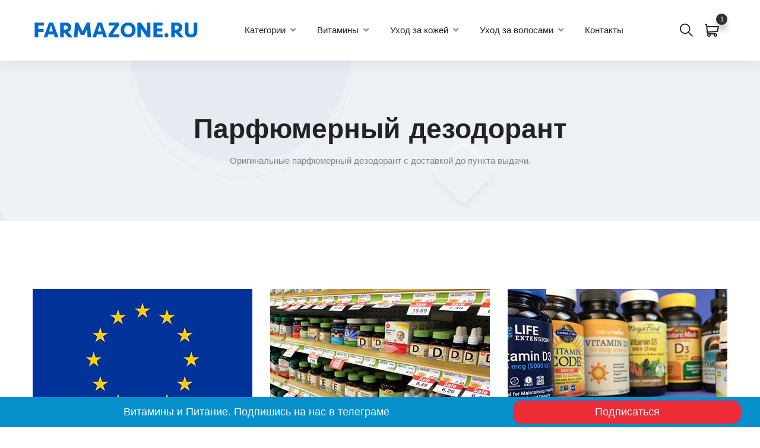

--- FILE ---
content_type: text/html; charset=UTF-8
request_url: https://farmazone.ru/category/parfyumernyy-dezodorant.html
body_size: 12154
content:
<!DOCTYPE html>
<html lang="ru">
<head>
<meta charset="utf-8">
<meta http-equiv="X-UA-Compatible" content="IE=edge">
<meta name="viewport" content="width=device-width, initial-scale=1.0, maximum-scale=1.0, user-scalable=0">

<title>Парфюмерный дезодорант купить с доставкой</title>

<!-- Fav Icon -->
<link rel="icon" href="/bitrix/assets/images/favicon.ico" type="image/x-icon">

<!-- Google Fonts -->
<link href="https://fonts.googleapis.com/css2?family=Josefin+Sans:ital,wght@0,400;0,500;0,600;0,700;1,400;1,500;1,600;1,700&display=swap" rel="stylesheet">
<link href="https://fonts.googleapis.com/css2?family=Poppins:ital,wght@0,400;0,500;0,600;0,700;0,800;0,900;1,300;1,400;1,500;1,600;1,700;1,800;1,900&display=swap" rel="stylesheet">

<meta name="yandex-verification" content="499bc92f4f3dcdd8" />

<!-- Stylesheets -->
<link href="/bitrix/assets/css/font-awesome-all.css" rel="stylesheet">
<link href="/bitrix/assets/css/flaticon.css" rel="stylesheet">
<link href="/bitrix/assets/css/owl.css" rel="stylesheet">
<link href="/bitrix/assets/css/bootstrap.css" rel="stylesheet">
<link href="/bitrix/assets/css/jquery.fancybox.min.css" rel="stylesheet">
<link href="/bitrix/assets/css/animate.css" rel="stylesheet">
<link href="/bitrix/assets/css/color.css" rel="stylesheet">
<link href="/bitrix/assets/css/style.css?4159" rel="stylesheet">
<link href="/bitrix/assets/css/responsive.css" rel="stylesheet">
<script src="/bitrix/assets/js/jquery.js"></script>
<meta name="google-site-verification" content="pDl6KmPFjDZIQepIes8SmjeYKm4bcbXiDiezbRJ6rmw" />

</head>


<!-- page wrapper -->
<body>

	<div class="boxed_wrapper">


		<!-- search-popup -->
		<div id="search-popup" class="search-popup">
			<div class="close-search"><i class="flaticon-close"></i></div>
			<div class="popup-inner">
				<div class="overlay-layer"></div>
				<div class="search-form">
					<form method="post" action="/search">
						<div class="form-group">
							<fieldset>
								<input type="search" class="form-control" name="search-input" value="" placeholder="Search Here" required >
								<input type="submit" value="Search Now!" class="theme-btn style-four">
							</fieldset>
						</div>
					</form>
					<h3>Популярные запросы</h3>
					<ul class="recent-searches">
													<a style="padding:10px" href="https://farmazone.ru/category/suhoy-korm-dlya-koshek.html">Сухой корм для кошек</a></li>
														<a style="padding:10px" href="https://farmazone.ru/category/tovary-dlya-grudnogo-vskarmlivaniya.html">Товары для грудного вскармливания</a></li>
														<a style="padding:10px" href="https://farmazone.ru/category/organicheskie-i-mestnye-produkty-pitaniya.html">Органические и местные продукты питания</a></li>
														<a style="padding:10px" href="https://farmazone.ru/category/pokrasnenie-chuvstvitelnaya-kozha.html">Покраснение Чувствительная кожа</a></li>
														<a style="padding:10px" href="https://farmazone.ru/category/poloskaniya-dlya-rta.html">Полоскания для рта</a></li>
											

	</ul>
				</div>
			</div>
		</div>
		<!-- search-popup end -->


		<!-- main header -->
		<header class="main-header">
	
			<div class="header-lower">
				<div class="auto-container">
					<div class="outer-box">
						<figure class="logo-box"><a href="https://farmazone.ru/"><img src="/bitrix/Farmazone.png" alt=""></a></figure>
						<div class="menu-area">
							<!--Mobile Navigation Toggler-->
							<div class="mobile-nav-toggler">
								<i class="icon-bar"></i>
								<i class="icon-bar"></i>
								<i class="icon-bar"></i>
							</div>
							<nav class="main-menu navbar-expand-md navbar-light">
								<div class="collapse navbar-collapse show clearfix" id="navbarSupportedContent">
									<ul class="navigation clearfix">
										<li class="dropdown"><a href="#">Категории</a>
											<ul>
																								<li><a href="https://farmazone.ru/category/zdorove-i-medicinskie-tovary.html">Здоровье и медицинские товары</a></li>
																						<li><a href="https://farmazone.ru/category/vitamin-zdorovya.html">Витамины</a></li>
																						<li><a href="https://farmazone.ru/category/solnechnye-produkty.html">Солнечные продукты</a></li>
																						<li><a href="https://farmazone.ru/category/tovary-dlya-materi-i-rebenka.html">Товары для матери и ребенка</a></li>
																						<li><a href="https://farmazone.ru/category/uhod-za-telom.html">Уход за телом</a></li>
																						<li><a href="https://farmazone.ru/category/parfyumernyy-dezodorant.html">Парфюмерный дезодорант</a></li>
																						<li><a href="https://farmazone.ru/category/uhod-za-volosami.html">Уход за волосами</a></li>
																						<li><a href="https://farmazone.ru/category/uhod-za-kozhey.html">Уход за кожей</a></li>
																						<li><a href="https://farmazone.ru/category/uhod-za-polostyu-rta-i-zubami.html">Уход за зубами</a></li>
																						<li><a href="https://farmazone.ru/category/obscheee.html">Общее</a></li>
																					</ul>
										</li>
										<li class="dropdown"><a href="#">Витамины</a>
											<ul>
																								<li><a href="https://farmazone.ru/category/pischevye-dobavki.html">Пищевые добавки</a></li>
																						<li><a href="https://farmazone.ru/category/kollagen.html">Коллаген</a></li>
																						<li><a href="https://farmazone.ru/category/sportivnoe-pitanie.html">Спортивное питание</a></li>
																						<li><a href="https://farmazone.ru/category/omega3-i-rybi-zhiry.html">Омега-3 и рыбий жир</a></li>
																						<li><a href="https://farmazone.ru/category/probiotiki.html">Пробиотики</a></li>
																						<li><a href="https://farmazone.ru/category/pastilki.html">Пастилки</a></li>
																						<li><a href="https://farmazone.ru/category/zdorovye-zhiry.html">Здоровые жиры</a></li>
																						<li><a href="https://farmazone.ru/category/multivitaminy.html">Мультивитамины</a></li>
																						<li><a href="https://farmazone.ru/category/aromatizator.html">Ароматизатор</a></li>
																					</ul>
										</li>
										
										 <li class="dropdown"><a href="#">Уход за кожей</a>
												 <ul>
													 													 <li><a href="https://farmazone.ru/category/uvlazhnenie-i-vosstanovlenie.html">Увлажнение и восстановление</a></li>
											 													 <li><a href="https://farmazone.ru/category/antivozrastnye-produkty.html">Антивозрастные продукты</a></li>
											 													 <li><a href="https://farmazone.ru/category/uhod-za-gubami.html">Уход за губами</a></li>
											 													 <li><a href="https://farmazone.ru/category/maski.html">Маски</a></li>
											 													 <li><a href="https://farmazone.ru/category/tonik-i-loson.html">Тоник и лосьон</a></li>
											 													 <li><a href="https://farmazone.ru/category/piling-i-ochistitel.html">Пилинг и очиститель</a></li>
											 													 <li><a href="https://farmazone.ru/category/syvorotki-dlya-uhoda-za-kozhey.html">Сыворотки для ухода за кожей</a></li>
											 													 <li><a href="https://farmazone.ru/category/pokrasnenie-chuvstvitelnaya-kozha.html">Покраснение Чувствительная кожа</a></li>
											 													 <li><a href="https://farmazone.ru/category/sredstva-po-uhodu-za-pryschami.html">Средства по уходу за прыщами</a></li>
											 													 <li><a href="https://farmazone.ru/category/sredstva-dlya-ochischeniya-kozhi.html">Средства для очищения кожи</a></li>
											 													 <li><a href="https://farmazone.ru/category/uhod-za-konturom-glaz.html">Уход за контуром глаз</a></li>
											 													 <li><a href="https://farmazone.ru/category/uhod-za-rukami.html">Уход за руками</a></li>
											 													 <li><a href="https://farmazone.ru/category/uvyadayuschaya-kozha-i-osvetlenie.html">Увядающая кожа и осветление</a></li>
											 													 <li><a href="https://farmazone.ru/category/muzhskoy-gruming.html">Мужской груминг</a></li>
											 													 <li><a href="https://farmazone.ru/category/bb-i-cc-kremy.html">BB и CC кремы</a></li>
											 													 <li><a href="https://farmazone.ru/category/matiruyuschie-produkty.html">Матирующие продукты</a></li>
											 												 </ul>
											 </li>
											 
										<li class="dropdown"><a href="#">Уход за волосами</a>
												 <ul>
													 													 <li><a href="https://farmazone.ru/category/shampuni.html">Шампуни</a></li>
											 													 <li><a href="https://farmazone.ru/category/protiv-perhoti.html">Против перхоти</a></li>
											 													 <li><a href="https://farmazone.ru/category/vypadenie-volos.html">Выпадение волос</a></li>
											 													 <li><a href="https://farmazone.ru/category/kondicionery-dlya-volos.html">Кондиционеры для волос</a></li>
											 													 <li><a href="https://farmazone.ru/category/sredstva-po-uhodu-za-volosami.html">Средства по уходу за волосами</a></li>
											 													 <li><a href="https://farmazone.ru/category/parikmahery.html">Парикмахеры</a></li>
											 													 <li><a href="https://farmazone.ru/category/suhie-shampuni.html">Сухие шампуни</a></li>
											 													 <li><a href="https://farmazone.ru/category/cveta-volos.html">Цвета волос</a></li>
											 													 <li><a href="https://farmazone.ru/category/schetki-i-rascheski-dlya-volos.html">Щетки и расчески для волос</a></li>
											 												 </ul>
											 </li>
										<li><a href="/contact.html">Контакты</a></li>               
									</ul>
								</div>
							</nav>
						</div>
						<ul class="menu-right-content clearfix">
							<li>
								<div class="search-btn">
									<button type="button" class="search-toggler"><i class="flaticon-search"></i></button>
								</div>
							</li>
							<li class="shop-cart">
								<a href="/cart"><i class="flaticon-shopping-cart-1"></i><span>1</span></a>
							</li>
						</ul>
					</div>
				</div>
			</div>

			<!--sticky Header-->
			<div class="sticky-header">
				<div class="auto-container">
					<div class="outer-box clearfix">
						<div class="logo-box pull-left">
							<figure class="logo"><a href="https://farmazone.ru/"><img src="/bitrix/Farmazone.png" alt=""></a></figure>
						</div>
						<div class="menu-area pull-right">
							<nav class="main-menu clearfix">
								<!--Keep This Empty / Menu will come through Javascript-->
							</nav>
						</div>
					</div>
				</div>
			</div>
		</header>
		<!-- main-header end -->

		<!-- Mobile Menu  -->
		<div class="mobile-menu">
			<div class="menu-backdrop"></div>
			<div class="close-btn"><i class="fas fa-times"></i></div>
			<nav class="menu-box">
				<div class="nav-logo"><a href="https://farmazone.ru/"><img src="/bitrix/Farmazone.png" alt="" title=""></a></div>
				<div class="menu-outer"><!--Here Menu Will Come Automatically Via Javascript / Same Menu as in Header--></div>
				<div class="contact-info">
					<h4>Контакты</h4>
					<ul>
						<li>Москва, Южнопортовая ул., 5, стр. 1</li>
						<li><a href="tel:+8 (995) 784-18-12">8 (995) 784-18-12</a></li>
						<li><a href="/cdn-cgi/l/email-protection#771e191118371116051a160d181912590502"><span class="__cf_email__" data-cfemail="d8b1b6beb798beb9aab5b9a2b7b6bdf6aaad">[email&#160;protected]</span></a></li>
					</ul>
				</div>
							</nav>
		</div><!-- End Mobile Menu -->

<!-- page-title -->
<section class="page-title centred">
	<div class="pattern-layer" style="background-image: url(/bitrix/assets/images/background/page-title.jpg);"></div>
	<div class="auto-container">
		<div class="content-box">
			<h1>Парфюмерный дезодорант</h1>
		<p>Оригинальные парфюмерный дезодорант с доставкой до пункта выдачи.</p>
		</div>
	</div>
</section>
<!-- page-title end -->
<section class="news-section">
	<div class="auto-container">
		<div class="row clearfix">
						<div class="col-lg-4 col-md-6 col-sm-12 news-block">
				<div class="fadeInUp" data-wow-delay="00ms" data-wow-duration="1500ms" style="visibility: visible; animation-duration: 1500ms; animation-delay: 0ms; animation-name: fadeInUp;">
					<div class="inner-box">
						<figure class="image-box"><img src="/bitrix/eu1.jpg" alt=""></figure>
						<div class="lower-content">
							<h3>Оригинальные препараты </h3>
					
							<p> Мы выкупаем в евросоюзе, необходимые Вам и нам продукцию и привозим ее для вас. Легко убедиться в качестве. Вы просто начинаете пользоваться этими вещами и чувствуете разница</p>
						</div>
					</div>
				</div>
			</div>
						<div class="col-lg-4 col-md-6 col-sm-12 news-block">
				<div class="fadeInUp" data-wow-delay="00ms" data-wow-duration="1500ms" style="visibility: visible; animation-duration: 1500ms; animation-delay: 0ms; animation-name: fadeInUp;">
					<div class="inner-box">
						<figure class="image-box"><img src="/bitrix/eu3.jpg" alt=""></figure>
						<div class="lower-content">
							<h3>Оптовые продажи</h3>
					
							<p> Низкие цены, но долгая доставка. Для нас выгодно доставлять большие партии раз в недел. Вы ждете до 10 дней и получаете низкую цену</p>
						</div>
					</div>
				</div>
			</div>
						<div class="col-lg-4 col-md-6 col-sm-12 news-block">
				<div class="fadeInUp" data-wow-delay="00ms" data-wow-duration="1500ms" style="visibility: visible; animation-duration: 1500ms; animation-delay: 0ms; animation-name: fadeInUp;">
					<div class="inner-box">
						<figure class="image-box"><img src="/bitrix/eu2.jpg" alt=""></figure>
						<div class="lower-content">
							<h3>Минимальный заказ </h3>
					
							<p> Вам необходимо сформировать заказ на 10 000 рублей минимум. Вы можете приехать к нам в офис, посмотреть как все устроено.И сделать предоплату в размере 20%</p>
						</div>
					</div>
				</div>
			</div>
						
		</div>
	</div>
</section>
<!-- shop-page-section -->
<section class="shop-page-section sidebar-page-container shop-page-3">
	<div class="auto-container">
		<div class="row clearfix">
			<div class="col-lg-12 col-md-12 col-sm-12">
				<div class="sidebar-content">
					
									
						<h2><a href="https://farmazone.ru/category/muzhskoy-dezodorant.html">Мужской дезодорант</a></h2>
						
							<div class="our-shop">
								<div class="row clearfix">
					<style>

.limit {
color:#222;
font-weight:700px;
display: -webkit-box;
overflow: hidden;
-webkit-line-clamp: 2;
-webkit-box-orient: vertical;
}
</style>
<div class="col-lg-4 col-md-6 col-sm-12 shop-block">
    <div class="shop-block-one" >
        <div class="inner-box" >
            <a href="https://farmazone.ru/product/xo-aqua-cool-men-deo-150-ml.html"><figure class="image-box" style="overflow-y:hidden;height:270px;vertical-align: middle">
                <img src="/foto/xo-aqua-cool-men-deo-150-ml-358.jpg" alt="XO Aqua Cool Men Deo 150 мл" >

            </figure></a>
            <div class="lower-content">
              <a href="https://farmazone.ru/product/xo-aqua-cool-men-deo-150-ml.html" >
                <p class="limit">XO Aqua Cool Men Deo 150 мл&nbsp;&nbsp;&nbsp;&nbsp;&nbsp;&nbsp;&nbsp;&nbsp;&nbsp;&nbsp;&nbsp;&nbsp;&nbsp;</p>
              </a>
            
                <span class="price" style="font-size:24px;text-align:center;">203&#8381;   <del>
                    261&#8381;
                  </del></span>
                
               <button type="button" class="theme-btn-two"  id="v358" data-id="358"  type="button" class="btn"   onclick="buy(358);" >Положить в корзинку</button>
                
                
            </div>
        </div>
    </div>
</div>
<div class="col-lg-4 col-md-6 col-sm-12 shop-block">
    <div class="shop-block-one" >
        <div class="inner-box" >
            <a href="https://farmazone.ru/product/babe-rolikovyy-dezodorant-50-ml.html"><figure class="image-box" style="overflow-y:hidden;height:270px;vertical-align: middle">
                <img src="/foto/babe-rolikovyy-dezodorant-50-ml-780.jpg" alt="Babe Роликовый дезодорант 50 мл" >

            </figure></a>
            <div class="lower-content">
              <a href="https://farmazone.ru/product/babe-rolikovyy-dezodorant-50-ml.html" >
                <p class="limit">Babe Роликовый дезодорант 50 мл&nbsp;&nbsp;&nbsp;&nbsp;&nbsp;&nbsp;&nbsp;&nbsp;&nbsp;</p>
              </a>
            
                <span class="price" style="font-size:24px;text-align:center;">242&#8381;   <del>
                    311&#8381;
                  </del></span>
                
               <button type="button" class="theme-btn-two"  id="v780" data-id="780"  type="button" class="btn"   onclick="buy(780);" >Положить в корзинку</button>
                
                
            </div>
        </div>
    </div>
</div>
<div class="col-lg-4 col-md-6 col-sm-12 shop-block">
    <div class="shop-block-one" >
        <div class="inner-box" >
            <a href="https://farmazone.ru/product/xo-romantic-muzhskoy-dezodorant-150-ml.html"><figure class="image-box" style="overflow-y:hidden;height:270px;vertical-align: middle">
                <img src="/foto/xo-romantic-muzhskoy-dezodorant-150-ml-1154.jpg" alt="XO Romantic Мужской дезодорант 150 мл" >

            </figure></a>
            <div class="lower-content">
              <a href="https://farmazone.ru/product/xo-romantic-muzhskoy-dezodorant-150-ml.html" >
                <p class="limit">XO Romantic Мужской дезодорант 150 мл&nbsp;&nbsp;&nbsp;</p>
              </a>
            
                <span class="price" style="font-size:24px;text-align:center;">203&#8381;   <del>
                    261&#8381;
                  </del></span>
                
               <button type="button" class="theme-btn-two"  id="v1154" data-id="1154"  type="button" class="btn"   onclick="buy(1154);" >Положить в корзинку</button>
                
                
            </div>
        </div>
    </div>
</div>
<div class="col-lg-4 col-md-6 col-sm-12 shop-block">
    <div class="shop-block-one" >
        <div class="inner-box" >
            <a href="https://farmazone.ru/product/xo-dynamic-muzhskoy-dezodorant-150-ml.html"><figure class="image-box" style="overflow-y:hidden;height:270px;vertical-align: middle">
                <img src="/foto/xo-dynamic-muzhskoy-dezodorant-150-ml-1155.jpg" alt="XO Dynamic Мужской дезодорант 150 мл" >

            </figure></a>
            <div class="lower-content">
              <a href="https://farmazone.ru/product/xo-dynamic-muzhskoy-dezodorant-150-ml.html" >
                <p class="limit">XO Dynamic Мужской дезодорант 150 мл&nbsp;&nbsp;&nbsp;&nbsp;</p>
              </a>
            
                <span class="price" style="font-size:24px;text-align:center;">203&#8381;   <del>
                    261&#8381;
                  </del></span>
                
               <button type="button" class="theme-btn-two"  id="v1155" data-id="1155"  type="button" class="btn"   onclick="buy(1155);" >Положить в корзинку</button>
                
                
            </div>
        </div>
    </div>
</div>
<div class="col-lg-4 col-md-6 col-sm-12 shop-block">
    <div class="shop-block-one" >
        <div class="inner-box" >
            <a href="https://farmazone.ru/product/xo-ricardo-muzhskoy-dezodorant-150-ml.html"><figure class="image-box" style="overflow-y:hidden;height:270px;vertical-align: middle">
                <img src="/foto/xo-ricardo-muzhskoy-dezodorant-150-ml-1156.jpg" alt="XO Ricardo Мужской дезодорант 150 мл" >

            </figure></a>
            <div class="lower-content">
              <a href="https://farmazone.ru/product/xo-ricardo-muzhskoy-dezodorant-150-ml.html" >
                <p class="limit">XO Ricardo Мужской дезодорант 150 мл&nbsp;&nbsp;&nbsp;&nbsp;</p>
              </a>
            
                <span class="price" style="font-size:24px;text-align:center;">203&#8381;   <del>
                    261&#8381;
                  </del></span>
                
               <button type="button" class="theme-btn-two"  id="v1156" data-id="1156"  type="button" class="btn"   onclick="buy(1156);" >Положить в корзинку</button>
                
                
            </div>
        </div>
    </div>
</div>
<div class="col-lg-4 col-md-6 col-sm-12 shop-block">
    <div class="shop-block-one" >
        <div class="inner-box" >
            <a href="https://farmazone.ru/product/xo-absolute-blue-muzhskoy-dezodorant-150-ml.html"><figure class="image-box" style="overflow-y:hidden;height:270px;vertical-align: middle">
                <img src="/foto/xo-absolute-blue-muzhskoy-dezodorant-150-ml-1157.jpg" alt="XO Absolute Blue Мужской дезодорант 150 мл" >

            </figure></a>
            <div class="lower-content">
              <a href="https://farmazone.ru/product/xo-absolute-blue-muzhskoy-dezodorant-150-ml.html" >
                <p class="limit">XO Absolute Blue Мужской дезодорант 150 мл</p>
              </a>
            
                <span class="price" style="font-size:24px;text-align:center;">203&#8381;   <del>
                    261&#8381;
                  </del></span>
                
               <button type="button" class="theme-btn-two"  id="v1157" data-id="1157"  type="button" class="btn"   onclick="buy(1157);" >Положить в корзинку</button>
                
                
            </div>
        </div>
    </div>
</div>
									
								</div>
							</div>
							
										
						<h2><a href="https://farmazone.ru/category/zhenskiy-dezodorant.html">Женский дезодорант</a></h2>
						
							<div class="our-shop">
								<div class="row clearfix">
					<style>

.limit {
color:#222;
font-weight:700px;
display: -webkit-box;
overflow: hidden;
-webkit-line-clamp: 2;
-webkit-box-orient: vertical;
}
</style>
<div class="col-lg-4 col-md-6 col-sm-12 shop-block">
    <div class="shop-block-one" >
        <div class="inner-box" >
            <a href="https://farmazone.ru/product/rexona-women-dezodorant-150-ml--prokladki-kotex.html"><figure class="image-box" style="overflow-y:hidden;height:270px;vertical-align: middle">
                <img src="/foto/rexona-women-dezodorant-150-ml--prokladki-kotex-99.jpg" alt="Rexona Women Дезодорант 150 мл + прокладки Kotex" >

            </figure></a>
            <div class="lower-content">
              <a href="https://farmazone.ru/product/rexona-women-dezodorant-150-ml--prokladki-kotex.html" >
                <p class="limit">Rexona Women Дезодорант 150 мл + прокладки Kotex</p>
              </a>
            
                <span class="price" style="font-size:24px;text-align:center;">238&#8381;   <del>
                    306&#8381;
                  </del></span>
                
               <button type="button" class="theme-btn-two"  id="v99" data-id="99"  type="button" class="btn"   onclick="buy(99);" >Положить в корзинку</button>
                
                
            </div>
        </div>
    </div>
</div>
<div class="col-lg-4 col-md-6 col-sm-12 shop-block">
    <div class="shop-block-one" >
        <div class="inner-box" >
            <a href="https://farmazone.ru/product/vichy-dezodorantantiperspirant-antiperspirant-125-ml.html"><figure class="image-box" style="overflow-y:hidden;height:270px;vertical-align: middle">
                <img src="/foto/vichy-dezodorantantiperspirant-antiperspirant-125-ml-224.jpg" alt="Vichy Дезодорант-антиперспирант Антиперспирант 125 мл" >

            </figure></a>
            <div class="lower-content">
              <a href="https://farmazone.ru/product/vichy-dezodorantantiperspirant-antiperspirant-125-ml.html" >
                <p class="limit">Vichy Дезодорант-антиперспирант Антиперспирант 125 мл</p>
              </a>
            
                <span class="price" style="font-size:24px;text-align:center;">277&#8381;   <del>
                    356&#8381;
                  </del></span>
                
               <button type="button" class="theme-btn-two"  id="v224" data-id="224"  type="button" class="btn"   onclick="buy(224);" >Положить в корзинку</button>
                
                
            </div>
        </div>
    </div>
</div>
<div class="col-lg-4 col-md-6 col-sm-12 shop-block">
    <div class="shop-block-one" >
        <div class="inner-box" >
            <a href="https://farmazone.ru/product/vichy-anti-transpirant-48h-dezodorant-bez-sledov-potootdeleniya-50-ml.html"><figure class="image-box" style="overflow-y:hidden;height:270px;vertical-align: middle">
                <img src="/foto/vichy-anti-transpirant-48h-dezodorant-bez-sledov-potootdeleniya-50-ml-231.jpg" alt="Vichy Anti Transpirant 48H Дезодорант без следов потоотделения 50 мл" >

            </figure></a>
            <div class="lower-content">
              <a href="https://farmazone.ru/product/vichy-anti-transpirant-48h-dezodorant-bez-sledov-potootdeleniya-50-ml.html" >
                <p class="limit">Vichy Anti Transpirant 48H Дезодорант без следов потоотделения 50 мл</p>
              </a>
            
                <span class="price" style="font-size:24px;text-align:center;">277&#8381;   <del>
                    356&#8381;
                  </del></span>
                
               <button type="button" class="theme-btn-two"  id="v231" data-id="231"  type="button" class="btn"   onclick="buy(231);" >Положить в корзинку</button>
                
                
            </div>
        </div>
    </div>
</div>
<div class="col-lg-4 col-md-6 col-sm-12 shop-block">
    <div class="shop-block-one" >
        <div class="inner-box" >
            <a href="https://farmazone.ru/product/vichy-anti-transpirant-48h-sensitive-anti-sweating-deodorant-50-ml.html"><figure class="image-box" style="overflow-y:hidden;height:270px;vertical-align: middle">
                <img src="/foto/vichy-anti-transpirant-48h-sensitive-anti-sweating-deodorant-50-ml-232.jpg" alt="Vichy Anti Transpirant 48H Sensitive Anti Sweating Deodorant 50 мл" >

            </figure></a>
            <div class="lower-content">
              <a href="https://farmazone.ru/product/vichy-anti-transpirant-48h-sensitive-anti-sweating-deodorant-50-ml.html" >
                <p class="limit">Vichy Anti Transpirant 48H Sensitive Anti Sweating Deodorant 50 мл</p>
              </a>
            
                <span class="price" style="font-size:24px;text-align:center;">277&#8381;   <del>
                    356&#8381;
                  </del></span>
                
               <button type="button" class="theme-btn-two"  id="v232" data-id="232"  type="button" class="btn"   onclick="buy(232);" >Положить в корзинку</button>
                
                
            </div>
        </div>
    </div>
</div>
<div class="col-lg-4 col-md-6 col-sm-12 shop-block">
    <div class="shop-block-one" >
        <div class="inner-box" >
            <a href="https://farmazone.ru/product/vichy-homme-extreme-control-anti-perspirant-72h-50-ml.html"><figure class="image-box" style="overflow-y:hidden;height:270px;vertical-align: middle">
                <img src="/foto/vichy-homme-extreme-control-anti-perspirant-72h-50-ml-233.jpg" alt="Vichy Homme Extreme Control Anti Perspirant 72h 50 ml" >

            </figure></a>
            <div class="lower-content">
              <a href="https://farmazone.ru/product/vichy-homme-extreme-control-anti-perspirant-72h-50-ml.html" >
                <p class="limit">Vichy Homme Extreme Control Anti Perspirant 72h 50 ml</p>
              </a>
            
                <span class="price" style="font-size:24px;text-align:center;">217&#8381;   <del>
                    279&#8381;
                  </del></span>
                
               <button type="button" class="theme-btn-two"  id="v233" data-id="233"  type="button" class="btn"   onclick="buy(233);" >Положить в корзинку</button>
                
                
            </div>
        </div>
    </div>
</div>
<div class="col-lg-4 col-md-6 col-sm-12 shop-block">
    <div class="shop-block-one" >
        <div class="inner-box" >
            <a href="https://farmazone.ru/product/xo-black-premium-womens-deo-150-ml-faza2.html"><figure class="image-box" style="overflow-y:hidden;height:270px;vertical-align: middle">
                <img src="/foto/xo-black-premium-womens-deo-150-ml-faza2-357.jpg" alt="XO Black Premium Women's Deo 150 мл Фаза.2" >

            </figure></a>
            <div class="lower-content">
              <a href="https://farmazone.ru/product/xo-black-premium-womens-deo-150-ml-faza2.html" >
                <p class="limit">XO Black Premium Women's Deo 150 мл Фаза.2</p>
              </a>
            
                <span class="price" style="font-size:24px;text-align:center;">203&#8381;   <del>
                    261&#8381;
                  </del></span>
                
               <button type="button" class="theme-btn-two"  id="v357" data-id="357"  type="button" class="btn"   onclick="buy(357);" >Положить в корзинку</button>
                
                
            </div>
        </div>
    </div>
</div>
									
								</div>
							</div>
							
										
						<h2><a href="https://farmazone.ru/category/keln.html">Кельн</a></h2>
						
							<div class="our-shop">
								<div class="row clearfix">
					<style>

.limit {
color:#222;
font-weight:700px;
display: -webkit-box;
overflow: hidden;
-webkit-line-clamp: 2;
-webkit-box-orient: vertical;
}
</style>
<div class="col-lg-4 col-md-6 col-sm-12 shop-block">
    <div class="shop-block-one" >
        <div class="inner-box" >
            <a href="https://farmazone.ru/product/dermokil-limonnyy-odekolon-400-ml.html"><figure class="image-box" style="overflow-y:hidden;height:270px;vertical-align: middle">
                <img src="/foto/dermokil-limonnyy-odekolon-400-ml-2212.jpg" alt="Дермокил Лимонный одеколон 400 мл" >

            </figure></a>
            <div class="lower-content">
              <a href="https://farmazone.ru/product/dermokil-limonnyy-odekolon-400-ml.html" >
                <p class="limit">Дермокил Лимонный одеколон 400 мл&nbsp;&nbsp;&nbsp;&nbsp;&nbsp;&nbsp;&nbsp;</p>
              </a>
            
                <span class="price" style="font-size:24px;text-align:center;">123&#8381;   <del>
                    158&#8381;
                  </del></span>
                
               <button type="button" class="theme-btn-two"  id="v2212" data-id="2212"  type="button" class="btn"   onclick="buy(2212);" >Положить в корзинку</button>
                
                
            </div>
        </div>
    </div>
</div>
<div class="col-lg-4 col-md-6 col-sm-12 shop-block">
    <div class="shop-block-one" >
        <div class="inner-box" >
            <a href="https://farmazone.ru/product/beeo-beeo-apicare-propolis-cologne-30-ml-x12-pcsl.html"><figure class="image-box" style="overflow-y:hidden;height:270px;vertical-align: middle">
                <img src="/foto/beeo-beeo-apicare-propolis-cologne-30-ml-x12-pcsl-2741.jpg" alt="Beeo Bee'o Apicare Propolis Cologne 30 ml x12 pcsL" >

            </figure></a>
            <div class="lower-content">
              <a href="https://farmazone.ru/product/beeo-beeo-apicare-propolis-cologne-30-ml-x12-pcsl.html" >
                <p class="limit">Beeo Bee'o Apicare Propolis Cologne 30 ml x12 pcsL</p>
              </a>
            
                <span class="price" style="font-size:24px;text-align:center;">413&#8381;   <del>
                    531&#8381;
                  </del></span>
                
               <button type="button" class="theme-btn-two"  id="v2741" data-id="2741"  type="button" class="btn"   onclick="buy(2741);" >Положить в корзинку</button>
                
                
            </div>
        </div>
    </div>
</div>
<div class="col-lg-4 col-md-6 col-sm-12 shop-block">
    <div class="shop-block-one" >
        <div class="inner-box" >
            <a href="https://farmazone.ru/product/eyuep-sabri-tuncer-classic-lemon-cologne-80-degree-pet-bottle-200-ml.html"><figure class="image-box" style="overflow-y:hidden;height:270px;vertical-align: middle">
                <img src="/foto/eyuep-sabri-tuncer-classic-lemon-cologne-80-degree-pet-bottle-200-ml-2887.jpg" alt="Eyüp Sabri Tuncer Classic Lemon Cologne 80 Degree Pet Bottle 200 ml" >

            </figure></a>
            <div class="lower-content">
              <a href="https://farmazone.ru/product/eyuep-sabri-tuncer-classic-lemon-cologne-80-degree-pet-bottle-200-ml.html" >
                <p class="limit">Eyüp Sabri Tuncer Classic Lemon Cologne 80 Degree Pet Bottle 200 ml</p>
              </a>
            
                <span class="price" style="font-size:24px;text-align:center;">119&#8381;   <del>
                    153&#8381;
                  </del></span>
                
               <button type="button" class="theme-btn-two"  id="v2887" data-id="2887"  type="button" class="btn"   onclick="buy(2887);" >Положить в корзинку</button>
                
                
            </div>
        </div>
    </div>
</div>
<div class="col-lg-4 col-md-6 col-sm-12 shop-block">
    <div class="shop-block-one" >
        <div class="inner-box" >
            <a href="https://farmazone.ru/product/eyuep-sabri-tuncer-classic-lemon-cologne-80-degree-glass-bottle-200-ml.html"><figure class="image-box" style="overflow-y:hidden;height:270px;vertical-align: middle">
                <img src="/foto/eyuep-sabri-tuncer-classic-lemon-cologne-80-degree-glass-bottle-200-ml-2888.jpg" alt="Eyüp Sabri Tuncer Classic Lemon Cologne 80 Degree Glass Bottle 200 ml" >

            </figure></a>
            <div class="lower-content">
              <a href="https://farmazone.ru/product/eyuep-sabri-tuncer-classic-lemon-cologne-80-degree-glass-bottle-200-ml.html" >
                <p class="limit">Eyüp Sabri Tuncer Classic Lemon Cologne 80 Degree Glass Bottle 200 ml</p>
              </a>
            
                <span class="price" style="font-size:24px;text-align:center;">305&#8381;   <del>
                    392&#8381;
                  </del></span>
                
               <button type="button" class="theme-btn-two"  id="v2888" data-id="2888"  type="button" class="btn"   onclick="buy(2888);" >Положить в корзинку</button>
                
                
            </div>
        </div>
    </div>
</div>
<div class="col-lg-4 col-md-6 col-sm-12 shop-block">
    <div class="shop-block-one" >
        <div class="inner-box" >
            <a href="https://farmazone.ru/product/eyuep-sabri-tuncer-classic-lemon-cologne-80-degrees-pet-bottle-400-ml-est10057.html"><figure class="image-box" style="overflow-y:hidden;height:270px;vertical-align: middle">
                <img src="/foto/eyuep-sabri-tuncer-classic-lemon-cologne-80-degrees-pet-bottle-400-ml-est10057-2889.jpg" alt="Eyüp Sabri Tuncer Classic Lemon Cologne 80 Degrees Pet Bottle 400 ml (EST10057)" >

            </figure></a>
            <div class="lower-content">
              <a href="https://farmazone.ru/product/eyuep-sabri-tuncer-classic-lemon-cologne-80-degrees-pet-bottle-400-ml-est10057.html" >
                <p class="limit">Eyüp Sabri Tuncer Classic Lemon Cologne 80 Degrees Pet Bottle 400 ml (EST10057)</p>
              </a>
            
                <span class="price" style="font-size:24px;text-align:center;">140&#8381;   <del>
                    180&#8381;
                  </del></span>
                
               <button type="button" class="theme-btn-two"  id="v2889" data-id="2889"  type="button" class="btn"   onclick="buy(2889);" >Положить в корзинку</button>
                
                
            </div>
        </div>
    </div>
</div>
<div class="col-lg-4 col-md-6 col-sm-12 shop-block">
    <div class="shop-block-one" >
        <div class="inner-box" >
            <a href="https://farmazone.ru/product/eyuep-sabri-tuncer-amber-cologne-pet-bottle-400-ml-est10058.html"><figure class="image-box" style="overflow-y:hidden;height:270px;vertical-align: middle">
                <img src="/foto/eyuep-sabri-tuncer-amber-cologne-pet-bottle-400-ml-est10058-2890.jpg" alt="Eyüp Sabri Tuncer Amber Cologne Pet Bottle 400 ml (EST10058)" >

            </figure></a>
            <div class="lower-content">
              <a href="https://farmazone.ru/product/eyuep-sabri-tuncer-amber-cologne-pet-bottle-400-ml-est10058.html" >
                <p class="limit">Eyüp Sabri Tuncer Amber Cologne Pet Bottle 400 ml (EST10058)</p>
              </a>
            
                <span class="price" style="font-size:24px;text-align:center;">182&#8381;   <del>
                    234&#8381;
                  </del></span>
                
               <button type="button" class="theme-btn-two"  id="v2890" data-id="2890"  type="button" class="btn"   onclick="buy(2890);" >Положить в корзинку</button>
                
                
            </div>
        </div>
    </div>
</div>
									
								</div>
							</div>
							
										
						<h2><a href="https://farmazone.ru/category/muzhskaya-parfyumeriya.html">Мужская парфюмерия</a></h2>
						
							<div class="our-shop">
								<div class="row clearfix">
					<style>

.limit {
color:#222;
font-weight:700px;
display: -webkit-box;
overflow: hidden;
-webkit-line-clamp: 2;
-webkit-box-orient: vertical;
}
</style>
<div class="col-lg-4 col-md-6 col-sm-12 shop-block">
    <div class="shop-block-one" >
        <div class="inner-box" >
            <a href="https://farmazone.ru/product/xo-aqua-cool-men-edt-100-ml.html"><figure class="image-box" style="overflow-y:hidden;height:270px;vertical-align: middle">
                <img src="/foto/xo-aqua-cool-men-edt-100-ml-350.jpg" alt="XO Aqua Cool Men Edt 100 мл" >

            </figure></a>
            <div class="lower-content">
              <a href="https://farmazone.ru/product/xo-aqua-cool-men-edt-100-ml.html" >
                <p class="limit">XO Aqua Cool Men Edt 100 мл&nbsp;&nbsp;&nbsp;&nbsp;&nbsp;&nbsp;&nbsp;&nbsp;&nbsp;&nbsp;&nbsp;&nbsp;&nbsp;</p>
              </a>
            
                <span class="price" style="font-size:24px;text-align:center;">137&#8381;   <del>
                    176&#8381;
                  </del></span>
                
               <button type="button" class="theme-btn-two"  id="v350" data-id="350"  type="button" class="btn"   onclick="buy(350);" >Положить в корзинку</button>
                
                
            </div>
        </div>
    </div>
</div>
<div class="col-lg-4 col-md-6 col-sm-12 shop-block">
    <div class="shop-block-one" >
        <div class="inner-box" >
            <a href="https://farmazone.ru/product/xo-oud-men-edt-100-ml.html"><figure class="image-box" style="overflow-y:hidden;height:270px;vertical-align: middle">
                <img src="/foto/xo-oud-men-edt-100-ml-354.jpg" alt="XO Oud Men Edt 100 мл" >

            </figure></a>
            <div class="lower-content">
              <a href="https://farmazone.ru/product/xo-oud-men-edt-100-ml.html" >
                <p class="limit">XO Oud Men Edt 100 мл&nbsp;&nbsp;&nbsp;&nbsp;&nbsp;&nbsp;&nbsp;&nbsp;&nbsp;&nbsp;&nbsp;&nbsp;&nbsp;&nbsp;&nbsp;&nbsp;&nbsp;&nbsp;&nbsp;</p>
              </a>
            
                <span class="price" style="font-size:24px;text-align:center;">144&#8381;   <del>
                    185&#8381;
                  </del></span>
                
               <button type="button" class="theme-btn-two"  id="v354" data-id="354"  type="button" class="btn"   onclick="buy(354);" >Положить в корзинку</button>
                
                
            </div>
        </div>
    </div>
</div>
<div class="col-lg-4 col-md-6 col-sm-12 shop-block">
    <div class="shop-block-one" >
        <div class="inner-box" >
            <a href="https://farmazone.ru/product/xo-absolute-blue-men-edt-100-ml-muzhskoy-parfyum--nabor-dezodorantov-125-ml.html"><figure class="image-box" style="overflow-y:hidden;height:270px;vertical-align: middle">
                <img src="/foto/xo-absolute-blue-men-edt-100-ml-muzhskoy-parfyum--nabor-dezodorantov-125-ml-356.jpg" alt="XO Absolute Blue Men Edt 100 мл мужской парфюм + набор дезодорантов 125 мл" >

            </figure></a>
            <div class="lower-content">
              <a href="https://farmazone.ru/product/xo-absolute-blue-men-edt-100-ml-muzhskoy-parfyum--nabor-dezodorantov-125-ml.html" >
                <p class="limit">XO Absolute Blue Men Edt 100 мл мужской парфюм + набор дезодорантов 125 мл</p>
              </a>
            
                <span class="price" style="font-size:24px;text-align:center;">144&#8381;   <del>
                    185&#8381;
                  </del></span>
                
               <button type="button" class="theme-btn-two"  id="v356" data-id="356"  type="button" class="btn"   onclick="buy(356);" >Положить в корзинку</button>
                
                
            </div>
        </div>
    </div>
</div>
<div class="col-lg-4 col-md-6 col-sm-12 shop-block">
    <div class="shop-block-one" >
        <div class="inner-box" >
            <a href="https://farmazone.ru/product/xo-ricardo-mr-perfume-100-ml--125-ml-deo-parfyumernyy-nabor.html"><figure class="image-box" style="overflow-y:hidden;height:270px;vertical-align: middle">
                <img src="/foto/xo-ricardo-mr-perfume-100-ml--125-ml-deo-parfyumernyy-nabor-368.jpg" alt="XO Ricardo Mr Perfume 100 мл + 125 мл део парфюмерный набор" >

            </figure></a>
            <div class="lower-content">
              <a href="https://farmazone.ru/product/xo-ricardo-mr-perfume-100-ml--125-ml-deo-parfyumernyy-nabor.html" >
                <p class="limit">XO Ricardo Mr Perfume 100 мл + 125 мл део парфюмерный набор</p>
              </a>
            
                <span class="price" style="font-size:24px;text-align:center;">144&#8381;   <del>
                    185&#8381;
                  </del></span>
                
               <button type="button" class="theme-btn-two"  id="v368" data-id="368"  type="button" class="btn"   onclick="buy(368);" >Положить в корзинку</button>
                
                
            </div>
        </div>
    </div>
</div>
<div class="col-lg-4 col-md-6 col-sm-12 shop-block">
    <div class="shop-block-one" >
        <div class="inner-box" >
            <a href="https://farmazone.ru/product/xo-aqua-cool-bay-perfume-100-ml--125-ml-deo-perfume-set.html"><figure class="image-box" style="overflow-y:hidden;height:270px;vertical-align: middle">
                <img src="/foto/xo-aqua-cool-bay-perfume-100-ml--125-ml-deo-perfume-set-369.jpg" alt="XO Aqua Cool Bay Perfume 100 ml + 125 ml Deo Perfume Set" >

            </figure></a>
            <div class="lower-content">
              <a href="https://farmazone.ru/product/xo-aqua-cool-bay-perfume-100-ml--125-ml-deo-perfume-set.html" >
                <p class="limit">XO Aqua Cool Bay Perfume 100 ml + 125 ml Deo Perfume Set</p>
              </a>
            
                <span class="price" style="font-size:24px;text-align:center;">144&#8381;   <del>
                    185&#8381;
                  </del></span>
                
               <button type="button" class="theme-btn-two"  id="v369" data-id="369"  type="button" class="btn"   onclick="buy(369);" >Положить в корзинку</button>
                
                
            </div>
        </div>
    </div>
</div>
<div class="col-lg-4 col-md-6 col-sm-12 shop-block">
    <div class="shop-block-one" >
        <div class="inner-box" >
            <a href="https://farmazone.ru/product/muzhskoy-parfyumernyy-nabor-xo-oud-premium-edt-100-ml--deosprey-150-ml.html"><figure class="image-box" style="overflow-y:hidden;height:270px;vertical-align: middle">
                <img src="/foto/muzhskoy-parfyumernyy-nabor-xo-oud-premium-edt-100-ml--deosprey-150-ml-4079.jpg" alt="Мужской парфюмерный набор XO Oud Premium EDT 100 мл + део-спрей 150 мл" >

            </figure></a>
            <div class="lower-content">
              <a href="https://farmazone.ru/product/muzhskoy-parfyumernyy-nabor-xo-oud-premium-edt-100-ml--deosprey-150-ml.html" >
                <p class="limit">Мужской парфюмерный набор XO Oud Premium EDT 100 мл + део-спрей 150 мл</p>
              </a>
            
                <span class="price" style="font-size:24px;text-align:center;">203&#8381;   <del>
                    261&#8381;
                  </del></span>
                
               <button type="button" class="theme-btn-two"  id="v4079" data-id="4079"  type="button" class="btn"   onclick="buy(4079);" >Положить в корзинку</button>
                
                
            </div>
        </div>
    </div>
</div>
									
								</div>
							</div>
							
										
						<h2><a href="https://farmazone.ru/category/zhenskaya-parfyumeriya.html">Женская парфюмерия</a></h2>
						
							<div class="our-shop">
								<div class="row clearfix">
					<style>

.limit {
color:#222;
font-weight:700px;
display: -webkit-box;
overflow: hidden;
-webkit-line-clamp: 2;
-webkit-box-orient: vertical;
}
</style>
<div class="col-lg-4 col-md-6 col-sm-12 shop-block">
    <div class="shop-block-one" >
        <div class="inner-box" >
            <a href="https://farmazone.ru/product/xo-black-premium-womens-edt-100-ml.html"><figure class="image-box" style="overflow-y:hidden;height:270px;vertical-align: middle">
                <img src="/foto/xo-black-premium-womens-edt-100-ml-355.jpg" alt="XO Black Premium Women's Edt 100 ml" >

            </figure></a>
            <div class="lower-content">
              <a href="https://farmazone.ru/product/xo-black-premium-womens-edt-100-ml.html" >
                <p class="limit">XO Black Premium Women's Edt 100 ml&nbsp;&nbsp;&nbsp;&nbsp;&nbsp;</p>
              </a>
            
                <span class="price" style="font-size:24px;text-align:center;">144&#8381;   <del>
                    185&#8381;
                  </del></span>
                
               <button type="button" class="theme-btn-two"  id="v355" data-id="355"  type="button" class="btn"   onclick="buy(355);" >Положить в корзинку</button>
                
                
            </div>
        </div>
    </div>
</div>
<div class="col-lg-4 col-md-6 col-sm-12 shop-block">
    <div class="shop-block-one" >
        <div class="inner-box" >
            <a href="https://farmazone.ru/product/xo-bella-vista-womens-edt-100-ml--125-ml-de-perfume-set.html"><figure class="image-box" style="overflow-y:hidden;height:270px;vertical-align: middle">
                <img src="/foto/xo-bella-vista-womens-edt-100-ml--125-ml-de-perfume-set-370.jpg" alt="XO Bella Vista Women's Edt 100 ml + 125 ml De Perfume Set" >

            </figure></a>
            <div class="lower-content">
              <a href="https://farmazone.ru/product/xo-bella-vista-womens-edt-100-ml--125-ml-de-perfume-set.html" >
                <p class="limit">XO Bella Vista Women's Edt 100 ml + 125 ml De Perfume Set</p>
              </a>
            
                <span class="price" style="font-size:24px;text-align:center;">144&#8381;   <del>
                    185&#8381;
                  </del></span>
                
               <button type="button" class="theme-btn-two"  id="v370" data-id="370"  type="button" class="btn"   onclick="buy(370);" >Положить в корзинку</button>
                
                
            </div>
        </div>
    </div>
</div>
<div class="col-lg-4 col-md-6 col-sm-12 shop-block">
    <div class="shop-block-one" >
        <div class="inner-box" >
            <a href="https://farmazone.ru/product/xo-black-premium-women-edt--deo-krem-125-ml.html"><figure class="image-box" style="overflow-y:hidden;height:270px;vertical-align: middle">
                <img src="/foto/xo-black-premium-women-edt--deo-krem-125-ml-421.jpg" alt="XO Black Premium Women Edt + део крем 125 мл" >

            </figure></a>
            <div class="lower-content">
              <a href="https://farmazone.ru/product/xo-black-premium-women-edt--deo-krem-125-ml.html" >
                <p class="limit">XO Black Premium Women Edt + део крем 125 мл</p>
              </a>
            
                <span class="price" style="font-size:24px;text-align:center;">123&#8381;   <del>
                    158&#8381;
                  </del></span>
                
               <button type="button" class="theme-btn-two"  id="v421" data-id="421"  type="button" class="btn"   onclick="buy(421);" >Положить в корзинку</button>
                
                
            </div>
        </div>
    </div>
</div>
<div class="col-lg-4 col-md-6 col-sm-12 shop-block">
    <div class="shop-block-one" >
        <div class="inner-box" >
            <a href="https://farmazone.ru/product/xo-women-nice-girl-edt-100-ml--deosprey-125-ml-zhenskiy-parfyumernyy-nabor.html"><figure class="image-box" style="overflow-y:hidden;height:270px;vertical-align: middle">
                <img src="/foto/xo-women-nice-girl-edt-100-ml--deosprey-125-ml-zhenskiy-parfyumernyy-nabor-4076.jpg" alt="XO Women Nice Girl EDT 100 мл + део-спрей 125 мл Женский парфюмерный набор" >

            </figure></a>
            <div class="lower-content">
              <a href="https://farmazone.ru/product/xo-women-nice-girl-edt-100-ml--deosprey-125-ml-zhenskiy-parfyumernyy-nabor.html" >
                <p class="limit">XO Women Nice Girl EDT 100 мл + део-спрей 125 мл Женский парфюмерный набор</p>
              </a>
            
                <span class="price" style="font-size:24px;text-align:center;">207&#8381;   <del>
                    266&#8381;
                  </del></span>
                
               <button type="button" class="theme-btn-two"  id="v4076" data-id="4076"  type="button" class="btn"   onclick="buy(4076);" >Положить в корзинку</button>
                
                
            </div>
        </div>
    </div>
</div>
<div class="col-lg-4 col-md-6 col-sm-12 shop-block">
    <div class="shop-block-one" >
        <div class="inner-box" >
            <a href="https://farmazone.ru/product/xo-bella-vista-edt-100-ml-zhenskiy-parfyum.html"><figure class="image-box" style="overflow-y:hidden;height:270px;vertical-align: middle">
                <img src="/foto/xo-bella-vista-edt-100-ml-zhenskiy-parfyum-4077.jpg" alt="XO Bella Vista EDT 100 мл Женский парфюм" >

            </figure></a>
            <div class="lower-content">
              <a href="https://farmazone.ru/product/xo-bella-vista-edt-100-ml-zhenskiy-parfyum.html" >
                <p class="limit">XO Bella Vista EDT 100 мл Женский парфюм</p>
              </a>
            
                <span class="price" style="font-size:24px;text-align:center;">259&#8381;   <del>
                    333&#8381;
                  </del></span>
                
               <button type="button" class="theme-btn-two"  id="v4077" data-id="4077"  type="button" class="btn"   onclick="buy(4077);" >Положить в корзинку</button>
                
                
            </div>
        </div>
    </div>
</div>
<div class="col-lg-4 col-md-6 col-sm-12 shop-block">
    <div class="shop-block-one" >
        <div class="inner-box" >
            <a href="https://farmazone.ru/product/xo-pink-paradise-edt-100-ml--deosprey-125-ml-zhenskiy-parfyumernyy-nabor.html"><figure class="image-box" style="overflow-y:hidden;height:270px;vertical-align: middle">
                <img src="/foto/xo-pink-paradise-edt-100-ml--deosprey-125-ml-zhenskiy-parfyumernyy-nabor-4078.jpg" alt="XO Pink Paradise EDT 100 мл + део-спрей 125 мл Женский парфюмерный набор" >

            </figure></a>
            <div class="lower-content">
              <a href="https://farmazone.ru/product/xo-pink-paradise-edt-100-ml--deosprey-125-ml-zhenskiy-parfyumernyy-nabor.html" >
                <p class="limit">XO Pink Paradise EDT 100 мл + део-спрей 125 мл Женский парфюмерный набор</p>
              </a>
            
                <span class="price" style="font-size:24px;text-align:center;">259&#8381;   <del>
                    333&#8381;
                  </del></span>
                
               <button type="button" class="theme-btn-two"  id="v4078" data-id="4078"  type="button" class="btn"   onclick="buy(4078);" >Положить в корзинку</button>
                
                
            </div>
        </div>
    </div>
</div>
									
								</div>
							</div>
							
							
									
					<div class="our-shop">
					<div class="row clearfix">
				
				<style>

.limit {
color:#222;
font-weight:700px;
display: -webkit-box;
overflow: hidden;
-webkit-line-clamp: 2;
-webkit-box-orient: vertical;
}
</style>
<div class="col-lg-4 col-md-6 col-sm-12 shop-block">
    <div class="shop-block-one" >
        <div class="inner-box" >
            <a href="https://farmazone.ru/product/sebamed-deo-fresh-sprey-75-ml.html"><figure class="image-box" style="overflow-y:hidden;height:270px;vertical-align: middle">
                <img src="/foto/sebamed-deo-fresh-sprey-75-ml-16.jpg" alt="Себамед Део Фреш Спрей 75 мл" >

            </figure></a>
            <div class="lower-content">
              <a href="https://farmazone.ru/product/sebamed-deo-fresh-sprey-75-ml.html" >
                <p class="limit">Себамед Део Фреш Спрей 75 мл&nbsp;&nbsp;&nbsp;&nbsp;&nbsp;&nbsp;&nbsp;&nbsp;&nbsp;&nbsp;&nbsp;&nbsp;</p>
              </a>
            
                <span class="price" style="font-size:24px;text-align:center;">228&#8381;   <del>
                    293&#8381;
                  </del></span>
                
               <button type="button" class="theme-btn-two"  id="v16" data-id="16"  type="button" class="btn"   onclick="buy(16);" >Положить в корзинку</button>
                
                
            </div>
        </div>
    </div>
</div>
<div class="col-lg-4 col-md-6 col-sm-12 shop-block">
    <div class="shop-block-one" >
        <div class="inner-box" >
            <a href="https://farmazone.ru/product/sebamed-deo-aktiv-sprey-75-ml.html"><figure class="image-box" style="overflow-y:hidden;height:270px;vertical-align: middle">
                <img src="/foto/sebamed-deo-aktiv-sprey-75-ml-18.jpg" alt="Себамед Део Актив Спрей 75 мл" >

            </figure></a>
            <div class="lower-content">
              <a href="https://farmazone.ru/product/sebamed-deo-aktiv-sprey-75-ml.html" >
                <p class="limit">Себамед Део Актив Спрей 75 мл&nbsp;&nbsp;&nbsp;&nbsp;&nbsp;&nbsp;&nbsp;&nbsp;&nbsp;&nbsp;&nbsp;</p>
              </a>
            
                <span class="price" style="font-size:24px;text-align:center;">228&#8381;   <del>
                    293&#8381;
                  </del></span>
                
               <button type="button" class="theme-btn-two"  id="v18" data-id="18"  type="button" class="btn"   onclick="buy(18);" >Положить в корзинку</button>
                
                
            </div>
        </div>
    </div>
</div>
<div class="col-lg-4 col-md-6 col-sm-12 shop-block">
    <div class="shop-block-one" >
        <div class="inner-box" >
            <a href="https://farmazone.ru/product/bgood-sterilnyy-gubchatyy-gazovyy-kompress-7575-100-sht.html"><figure class="image-box" style="overflow-y:hidden;height:270px;vertical-align: middle">
                <img src="/foto/bgood-sterilnyy-gubchatyy-gazovyy-kompress-7575-100-sht-8588.jpg" alt="B-Good Стерильный губчатый газовый компресс 7,5*7,5 100 шт." >

            </figure></a>
            <div class="lower-content">
              <a href="https://farmazone.ru/product/bgood-sterilnyy-gubchatyy-gazovyy-kompress-7575-100-sht.html" >
                <p class="limit">B-Good Стерильный губчатый газовый компресс 7,5*7,5 100 шт.</p>
              </a>
            
                <span class="price" style="font-size:24px;text-align:center;">193&#8381;   <del>
                    248&#8381;
                  </del></span>
                
               <button type="button" class="theme-btn-two"  id="v8588" data-id="8588"  type="button" class="btn"   onclick="buy(8588);" >Положить в корзинку</button>
                
                
            </div>
        </div>
    </div>
</div>
<div class="col-lg-4 col-md-6 col-sm-12 shop-block">
    <div class="shop-block-one" >
        <div class="inner-box" >
            <a href="https://farmazone.ru/product/sprey-dlya-volos-dalin-easy-combing-200-ml.html"><figure class="image-box" style="overflow-y:hidden;height:270px;vertical-align: middle">
                <img src="/foto/sprey-dlya-volos-dalin-easy-combing-200-ml-381.jpg" alt="Спрей для волос Dalin Easy Combing 200 мл" >

            </figure></a>
            <div class="lower-content">
              <a href="https://farmazone.ru/product/sprey-dlya-volos-dalin-easy-combing-200-ml.html" >
                <p class="limit">Спрей для волос Dalin Easy Combing 200 мл</p>
              </a>
            
                <span class="price" style="font-size:24px;text-align:center;">102&#8381;   <del>
                    131&#8381;
                  </del></span>
                
               <button type="button" class="theme-btn-two"  id="v381" data-id="381"  type="button" class="btn"   onclick="buy(381);" >Положить в корзинку</button>
                
                
            </div>
        </div>
    </div>
</div>
<div class="col-lg-4 col-md-6 col-sm-12 shop-block">
    <div class="shop-block-one" >
        <div class="inner-box" >
            <a href="https://farmazone.ru/product/nivea-krem-dlya-tela-dlya-dusha-pitatelnyy-400-ml-niv10023.html"><figure class="image-box" style="overflow-y:hidden;height:270px;vertical-align: middle">
                <img src="/foto/nivea-krem-dlya-tela-dlya-dusha-pitatelnyy-400-ml-niv10023-2100.jpg" alt="Nivea Крем для тела для душа питательный 400 мл (NIV10023)" >

            </figure></a>
            <div class="lower-content">
              <a href="https://farmazone.ru/product/nivea-krem-dlya-tela-dlya-dusha-pitatelnyy-400-ml-niv10023.html" >
                <p class="limit">Nivea Крем для тела для душа питательный 400 мл (NIV10023)</p>
              </a>
            
                <span class="price" style="font-size:24px;text-align:center;">133&#8381;   <del>
                    171&#8381;
                  </del></span>
                
               <button type="button" class="theme-btn-two"  id="v2100" data-id="2100"  type="button" class="btn"   onclick="buy(2100);" >Положить в корзинку</button>
                
                
            </div>
        </div>
    </div>
</div>
<div class="col-lg-4 col-md-6 col-sm-12 shop-block">
    <div class="shop-block-one" >
        <div class="inner-box" >
            <a href="https://farmazone.ru/product/nivea-fresh-natural-women-dezodorant-rolikovyy-50-ml.html"><figure class="image-box" style="overflow-y:hidden;height:270px;vertical-align: middle">
                <img src="/foto/nivea-fresh-natural-women-dezodorant-rolikovyy-50-ml-2513.jpg" alt="Nivea Fresh Natural Women Дезодорант роликовый 50 мл" >

            </figure></a>
            <div class="lower-content">
              <a href="https://farmazone.ru/product/nivea-fresh-natural-women-dezodorant-rolikovyy-50-ml.html" >
                <p class="limit">Nivea Fresh Natural Women Дезодорант роликовый 50 мл</p>
              </a>
            
                <span class="price" style="font-size:24px;text-align:center;">74&#8381;   <del>
                    95&#8381;
                  </del></span>
                
               <button type="button" class="theme-btn-two"  id="v2513" data-id="2513"  type="button" class="btn"   onclick="buy(2513);" >Положить в корзинку</button>
                
                
            </div>
        </div>
    </div>
</div>
<div class="col-lg-4 col-md-6 col-sm-12 shop-block">
    <div class="shop-block-one" >
        <div class="inner-box" >
            <a href="https://farmazone.ru/product/zubnaya-pasta-s-ftorom-sensodyne-100-ml.html"><figure class="image-box" style="overflow-y:hidden;height:270px;vertical-align: middle">
                <img src="/foto/zubnaya-pasta-s-ftorom-sensodyne-100-ml-1853.jpg" alt="Зубная паста с фтором Sensodyne 100 мл" >

            </figure></a>
            <div class="lower-content">
              <a href="https://farmazone.ru/product/zubnaya-pasta-s-ftorom-sensodyne-100-ml.html" >
                <p class="limit">Зубная паста с фтором Sensodyne 100 мл&nbsp;&nbsp;</p>
              </a>
            
                <span class="price" style="font-size:24px;text-align:center;">193&#8381;   <del>
                    248&#8381;
                  </del></span>
                
               <button type="button" class="theme-btn-two"  id="v1853" data-id="1853"  type="button" class="btn"   onclick="buy(1853);" >Положить в корзинку</button>
                
                
            </div>
        </div>
    </div>
</div>
<div class="col-lg-4 col-md-6 col-sm-12 shop-block">
    <div class="shop-block-one" >
        <div class="inner-box" >
            <a href="https://farmazone.ru/product/tto-terex-roll-on-45-ml.html"><figure class="image-box" style="overflow-y:hidden;height:270px;vertical-align: middle">
                <img src="/foto/tto-terex-roll-on-45-ml-119.jpg" alt="TTO Terex Roll On 45 мл" >

            </figure></a>
            <div class="lower-content">
              <a href="https://farmazone.ru/product/tto-terex-roll-on-45-ml.html" >
                <p class="limit">TTO Terex Roll On 45 мл&nbsp;&nbsp;&nbsp;&nbsp;&nbsp;&nbsp;&nbsp;&nbsp;&nbsp;&nbsp;&nbsp;&nbsp;&nbsp;&nbsp;&nbsp;&nbsp;&nbsp;</p>
              </a>
            
                <span class="price" style="font-size:24px;text-align:center;">280&#8381;   <del>
                    360&#8381;
                  </del></span>
                
               <button type="button" class="theme-btn-two"  id="v119" data-id="119"  type="button" class="btn"   onclick="buy(119);" >Положить в корзинку</button>
                
                
            </div>
        </div>
    </div>
</div>
<div class="col-lg-4 col-md-6 col-sm-12 shop-block">
    <div class="shop-block-one" >
        <div class="inner-box" >
            <a href="https://farmazone.ru/product/vichy-mineral-89-fortifying-and-plumping-daily-booster-50-ml.html"><figure class="image-box" style="overflow-y:hidden;height:270px;vertical-align: middle">
                <img src="/foto/vichy-mineral-89-fortifying-and-plumping-daily-booster-50-ml-247.jpg" alt="Vichy Mineral 89 Fortifying And Plumping Daily Booster 50 мл" >

            </figure></a>
            <div class="lower-content">
              <a href="https://farmazone.ru/product/vichy-mineral-89-fortifying-and-plumping-daily-booster-50-ml.html" >
                <p class="limit">Vichy Mineral 89 Fortifying And Plumping Daily Booster 50 мл</p>
              </a>
            
                <span class="price" style="font-size:24px;text-align:center;">662&#8381;   <del>
                    851&#8381;
                  </del></span>
                
               <button type="button" class="theme-btn-two"  id="v247" data-id="247"  type="button" class="btn"   onclick="buy(247);" >Положить в корзинку</button>
                
                
            </div>
        </div>
    </div>
</div>
<div class="col-lg-4 col-md-6 col-sm-12 shop-block">
    <div class="shop-block-one" >
        <div class="inner-box" >
            <a href="https://farmazone.ru/product/loreal-paris-elseve-dream-long-byebye-scissors-conditioner-200-ml.html"><figure class="image-box" style="overflow-y:hidden;height:270px;vertical-align: middle">
                <img src="/foto/loreal-paris-elseve-dream-long-byebye-scissors-conditioner-200-ml-1366.jpg" alt="Loreal Paris Elseve Dream Long Bye-Bye Scissors Conditioner 200 мл" >

            </figure></a>
            <div class="lower-content">
              <a href="https://farmazone.ru/product/loreal-paris-elseve-dream-long-byebye-scissors-conditioner-200-ml.html" >
                <p class="limit">Loreal Paris Elseve Dream Long Bye-Bye Scissors Conditioner 200 мл</p>
              </a>
            
                <span class="price" style="font-size:24px;text-align:center;">420&#8381;   <del>
                    540&#8381;
                  </del></span>
                
               <button type="button" class="theme-btn-two"  id="v1366" data-id="1366"  type="button" class="btn"   onclick="buy(1366);" >Положить в корзинку</button>
                
                
            </div>
        </div>
    </div>
</div>
<div class="col-lg-4 col-md-6 col-sm-12 shop-block">
    <div class="shop-block-one" >
        <div class="inner-box" >
            <a href="https://farmazone.ru/product/loreal-paris-elseve-complete-repair-5-3-v-1-kremshampun-400-ml.html"><figure class="image-box" style="overflow-y:hidden;height:270px;vertical-align: middle">
                <img src="/foto/loreal-paris-elseve-complete-repair-5-3-v-1-kremshampun-400-ml-1367.jpg" alt="Loreal Paris Elseve Complete Repair 5 3 в 1 Крем-шампунь 400 мл" >

            </figure></a>
            <div class="lower-content">
              <a href="https://farmazone.ru/product/loreal-paris-elseve-complete-repair-5-3-v-1-kremshampun-400-ml.html" >
                <p class="limit">Loreal Paris Elseve Complete Repair 5 3 в 1 Крем-шампунь 400 мл</p>
              </a>
            
                <span class="price" style="font-size:24px;text-align:center;">130&#8381;   <del>
                    167&#8381;
                  </del></span>
                
               <button type="button" class="theme-btn-two"  id="v1367" data-id="1367"  type="button" class="btn"   onclick="buy(1367);" >Положить в корзинку</button>
                
                
            </div>
        </div>
    </div>
</div>
<div class="col-lg-4 col-md-6 col-sm-12 shop-block">
    <div class="shop-block-one" >
        <div class="inner-box" >
            <a href="https://farmazone.ru/product/cire-aseptine-kremkonservant-s-ekstraktom-cvetov-250-ml.html"><figure class="image-box" style="overflow-y:hidden;height:270px;vertical-align: middle">
                <img src="/foto/cire-aseptine-kremkonservant-s-ekstraktom-cvetov-250-ml-1291.jpg" alt="Cire Aseptine Крем-консервант с экстрактом цветов 250 мл" >

            </figure></a>
            <div class="lower-content">
              <a href="https://farmazone.ru/product/cire-aseptine-kremkonservant-s-ekstraktom-cvetov-250-ml.html" >
                <p class="limit">Cire Aseptine Крем-консервант с экстрактом цветов 250 мл</p>
              </a>
            
                <span class="price" style="font-size:24px;text-align:center;">123&#8381;   <del>
                    158&#8381;
                  </del></span>
                
               <button type="button" class="theme-btn-two"  id="v1291" data-id="1291"  type="button" class="btn"   onclick="buy(1291);" >Положить в корзинку</button>
                
                
            </div>
        </div>
    </div>
</div>
<div class="col-lg-4 col-md-6 col-sm-12 shop-block">
    <div class="shop-block-one" >
        <div class="inner-box" >
            <a href="https://farmazone.ru/product/cire-aseptine-flower-essence-cream-60-ml.html"><figure class="image-box" style="overflow-y:hidden;height:270px;vertical-align: middle">
                <img src="/foto/cire-aseptine-flower-essence-cream-60-ml-1292.jpg" alt="Cire Aseptine Flower Essence Cream 60 мл" >

            </figure></a>
            <div class="lower-content">
              <a href="https://farmazone.ru/product/cire-aseptine-flower-essence-cream-60-ml.html" >
                <p class="limit">Cire Aseptine Flower Essence Cream 60 мл</p>
              </a>
            
                <span class="price" style="font-size:24px;text-align:center;">105&#8381;   <del>
                    135&#8381;
                  </del></span>
                
               <button type="button" class="theme-btn-two"  id="v1292" data-id="1292"  type="button" class="btn"   onclick="buy(1292);" >Положить в корзинку</button>
                
                
            </div>
        </div>
    </div>
</div>
<div class="col-lg-4 col-md-6 col-sm-12 shop-block">
    <div class="shop-block-one" >
        <div class="inner-box" >
            <a href="https://farmazone.ru/product/cire-aseptine-krem-dlya-uhoda-s-olivkovym-maslom-100-ml.html"><figure class="image-box" style="overflow-y:hidden;height:270px;vertical-align: middle">
                <img src="/foto/cire-aseptine-krem-dlya-uhoda-s-olivkovym-maslom-100-ml-1293.jpg" alt="Cire Aseptine Крем для ухода с оливковым маслом 100 мл" >

            </figure></a>
            <div class="lower-content">
              <a href="https://farmazone.ru/product/cire-aseptine-krem-dlya-uhoda-s-olivkovym-maslom-100-ml.html" >
                <p class="limit">Cire Aseptine Крем для ухода с оливковым маслом 100 мл</p>
              </a>
            
                <span class="price" style="font-size:24px;text-align:center;">32&#8381;   <del>
                    41&#8381;
                  </del></span>
                
               <button type="button" class="theme-btn-two"  id="v1293" data-id="1293"  type="button" class="btn"   onclick="buy(1293);" >Положить в корзинку</button>
                
                
            </div>
        </div>
    </div>
</div>
<div class="col-lg-4 col-md-6 col-sm-12 shop-block">
    <div class="shop-block-one" >
        <div class="inner-box" >
            <a href="https://farmazone.ru/product/dezodorant-emotion-love-150-ml.html"><figure class="image-box" style="overflow-y:hidden;height:270px;vertical-align: middle">
                <img src="/foto/dezodorant-emotion-love-150-ml-1368.jpg" alt="Дезодорант Emotion Love 150 мл" >

            </figure></a>
            <div class="lower-content">
              <a href="https://farmazone.ru/product/dezodorant-emotion-love-150-ml.html" >
                <p class="limit">Дезодорант Emotion Love 150 мл&nbsp;&nbsp;&nbsp;&nbsp;&nbsp;&nbsp;&nbsp;&nbsp;&nbsp;&nbsp;</p>
              </a>
            
                <span class="price" style="font-size:24px;text-align:center;">175&#8381;   <del>
                    225&#8381;
                  </del></span>
                
               <button type="button" class="theme-btn-two"  id="v1368" data-id="1368"  type="button" class="btn"   onclick="buy(1368);" >Положить в корзинку</button>
                
                
            </div>
        </div>
    </div>
</div>
<div class="col-lg-4 col-md-6 col-sm-12 shop-block">
    <div class="shop-block-one" >
        <div class="inner-box" >
            <a href="https://farmazone.ru/product/ducray-nutricerat-pitatelnyy-vosstanavlivayuschiy-shampun-200-ml.html"><figure class="image-box" style="overflow-y:hidden;height:270px;vertical-align: middle">
                <img src="/foto/ducray-nutricerat-pitatelnyy-vosstanavlivayuschiy-shampun-200-ml-1659.jpg" alt="Ducray Nutricerat Питательный восстанавливающий шампунь 200 мл" >

            </figure></a>
            <div class="lower-content">
              <a href="https://farmazone.ru/product/ducray-nutricerat-pitatelnyy-vosstanavlivayuschiy-shampun-200-ml.html" >
                <p class="limit">Ducray Nutricerat Питательный восстанавливающий шампунь 200 мл</p>
              </a>
            
                <span class="price" style="font-size:24px;text-align:center;">627&#8381;   <del>
                    806&#8381;
                  </del></span>
                
               <button type="button" class="theme-btn-two"  id="v1659" data-id="1659"  type="button" class="btn"   onclick="buy(1659);" >Положить в корзинку</button>
                
                
            </div>
        </div>
    </div>
</div>
<div class="col-lg-4 col-md-6 col-sm-12 shop-block">
    <div class="shop-block-one" >
        <div class="inner-box" >
            <a href="https://farmazone.ru/product/incia-100-naturalnoe-kokosovoe-maslo-50-ml.html"><figure class="image-box" style="overflow-y:hidden;height:270px;vertical-align: middle">
                <img src="/foto/incia-100-naturalnoe-kokosovoe-maslo-50-ml-1906.jpg" alt="Incia 100% натуральное кокосовое масло 50 мл" >

            </figure></a>
            <div class="lower-content">
              <a href="https://farmazone.ru/product/incia-100-naturalnoe-kokosovoe-maslo-50-ml.html" >
                <p class="limit">Incia 100% натуральное кокосовое масло 50 мл</p>
              </a>
            
                <span class="price" style="font-size:24px;text-align:center;">242&#8381;   <del>
                    311&#8381;
                  </del></span>
                
               <button type="button" class="theme-btn-two"  id="v1906" data-id="1906"  type="button" class="btn"   onclick="buy(1906);" >Положить в корзинку</button>
                
                
            </div>
        </div>
    </div>
</div>
<div class="col-lg-4 col-md-6 col-sm-12 shop-block">
    <div class="shop-block-one" >
        <div class="inner-box" >
            <a href="https://farmazone.ru/product/morfose-argan-repair-hair-serum-75-ml-mrfs10016.html"><figure class="image-box" style="overflow-y:hidden;height:270px;vertical-align: middle">
                <img src="/foto/morfose-argan-repair-hair-serum-75-ml-mrfs10016-1996.jpg" alt="Morfose Argan Repair Hair Serum 75 мл (MRFS10016)" >

            </figure></a>
            <div class="lower-content">
              <a href="https://farmazone.ru/product/morfose-argan-repair-hair-serum-75-ml-mrfs10016.html" >
                <p class="limit">Morfose Argan Repair Hair Serum 75 мл (MRFS10016)</p>
              </a>
            
                <span class="price" style="font-size:24px;text-align:center;">105&#8381;   <del>
                    135&#8381;
                  </del></span>
                
               <button type="button" class="theme-btn-two"  id="v1996" data-id="1996"  type="button" class="btn"   onclick="buy(1996);" >Положить в корзинку</button>
                
                
            </div>
        </div>
    </div>
</div>
<div class="col-lg-4 col-md-6 col-sm-12 shop-block">
    <div class="shop-block-one" >
        <div class="inner-box" >
            <a href="https://farmazone.ru/product/morfose-sprey-dlya-volos-ultrasilnoy-fiksacii-200-ml.html"><figure class="image-box" style="overflow-y:hidden;height:270px;vertical-align: middle">
                <img src="/foto/morfose-sprey-dlya-volos-ultrasilnoy-fiksacii-200-ml-1997.jpg" alt="Morfose Спрей для волос ультрасильной фиксации 200 мл" >

            </figure></a>
            <div class="lower-content">
              <a href="https://farmazone.ru/product/morfose-sprey-dlya-volos-ultrasilnoy-fiksacii-200-ml.html" >
                <p class="limit">Morfose Спрей для волос ультрасильной фиксации 200 мл</p>
              </a>
            
                <span class="price" style="font-size:24px;text-align:center;">228&#8381;   <del>
                    293&#8381;
                  </del></span>
                
               <button type="button" class="theme-btn-two"  id="v1997" data-id="1997"  type="button" class="btn"   onclick="buy(1997);" >Положить в корзинку</button>
                
                
            </div>
        </div>
    </div>
</div>
<div class="col-lg-4 col-md-6 col-sm-12 shop-block">
    <div class="shop-block-one" >
        <div class="inner-box" >
            <a href="https://farmazone.ru/product/morfose-mega-strong-hair-spray-400-ml.html"><figure class="image-box" style="overflow-y:hidden;height:270px;vertical-align: middle">
                <img src="/foto/morfose-mega-strong-hair-spray-400-ml-1998.jpg" alt="Morfose Mega Strong Hair Spray 400 мл" >

            </figure></a>
            <div class="lower-content">
              <a href="https://farmazone.ru/product/morfose-mega-strong-hair-spray-400-ml.html" >
                <p class="limit">Morfose Mega Strong Hair Spray 400 мл&nbsp;&nbsp;&nbsp;</p>
              </a>
            
                <span class="price" style="font-size:24px;text-align:center;">298&#8381;   <del>
                    383&#8381;
                  </del></span>
                
               <button type="button" class="theme-btn-two"  id="v1998" data-id="1998"  type="button" class="btn"   onclick="buy(1998);" >Положить в корзинку</button>
                
                
            </div>
        </div>
    </div>
</div>
<div class="col-lg-4 col-md-6 col-sm-12 shop-block">
    <div class="shop-block-one" >
        <div class="inner-box" >
            <a href="https://farmazone.ru/product/xlear-nazalnyy-sprey-45-ml.html"><figure class="image-box" style="overflow-y:hidden;height:270px;vertical-align: middle">
                <img src="/foto/xlear-nazalnyy-sprey-45-ml-3009.jpg" alt="Xlear назальный спрей 45 мл" >

            </figure></a>
            <div class="lower-content">
              <a href="https://farmazone.ru/product/xlear-nazalnyy-sprey-45-ml.html" >
                <p class="limit">Xlear назальный спрей 45 мл&nbsp;&nbsp;&nbsp;&nbsp;&nbsp;&nbsp;&nbsp;&nbsp;&nbsp;&nbsp;&nbsp;&nbsp;&nbsp;</p>
              </a>
            
                <span class="price" style="font-size:24px;text-align:center;">231&#8381;   <del>
                    297&#8381;
                  </del></span>
                
               <button type="button" class="theme-btn-two"  id="v3009" data-id="3009"  type="button" class="btn"   onclick="buy(3009);" >Положить в корзинку</button>
                
                
            </div>
        </div>
    </div>
</div>
<div class="col-lg-4 col-md-6 col-sm-12 shop-block">
    <div class="shop-block-one" >
        <div class="inner-box" >
            <a href="https://farmazone.ru/product/derzhatel-dlya-pustyshki-bebedor-slonenok-kod502.html"><figure class="image-box" style="overflow-y:hidden;height:270px;vertical-align: middle">
                <img src="/foto/derzhatel-dlya-pustyshki-bebedor-slonenok-kod502-6629.jpg" alt="Держатель для пустышки Bebedor Слоненок КОД:502" >

            </figure></a>
            <div class="lower-content">
              <a href="https://farmazone.ru/product/derzhatel-dlya-pustyshki-bebedor-slonenok-kod502.html" >
                <p class="limit">Держатель для пустышки Bebedor Слоненок КОД:502</p>
              </a>
            
                <span class="price" style="font-size:24px;text-align:center;">70&#8381;   <del>
                    90&#8381;
                  </del></span>
                
               <button type="button" class="theme-btn-two"  id="v6629" data-id="6629"  type="button" class="btn"   onclick="buy(6629);" >Положить в корзинку</button>
                
                
            </div>
        </div>
    </div>
</div>
<div class="col-lg-4 col-md-6 col-sm-12 shop-block">
    <div class="shop-block-one" >
        <div class="inner-box" >
            <a href="https://farmazone.ru/product/derzhatel-dlya-pustyshki-bebedor-loshad-kod502.html"><figure class="image-box" style="overflow-y:hidden;height:270px;vertical-align: middle">
                <img src="/foto/derzhatel-dlya-pustyshki-bebedor-loshad-kod502-6630.jpg" alt="Держатель для пустышки Bebedor Лошадь КОД:502" >

            </figure></a>
            <div class="lower-content">
              <a href="https://farmazone.ru/product/derzhatel-dlya-pustyshki-bebedor-loshad-kod502.html" >
                <p class="limit">Держатель для пустышки Bebedor Лошадь КОД:502</p>
              </a>
            
                <span class="price" style="font-size:24px;text-align:center;">70&#8381;   <del>
                    90&#8381;
                  </del></span>
                
               <button type="button" class="theme-btn-two"  id="v6630" data-id="6630"  type="button" class="btn"   onclick="buy(6630);" >Положить в корзинку</button>
                
                
            </div>
        </div>
    </div>
</div>
<div class="col-lg-4 col-md-6 col-sm-12 shop-block">
    <div class="shop-block-one" >
        <div class="inner-box" >
            <a href="https://farmazone.ru/product/oioi-basic-silicone-feeding-bib-mellow-yellow.html"><figure class="image-box" style="overflow-y:hidden;height:270px;vertical-align: middle">
                <img src="/foto/oioi-basic-silicone-feeding-bib-mellow-yellow-8226.jpg" alt="Oioi Basic Silicone Feeding Bib Mellow Yellow" >

            </figure></a>
            <div class="lower-content">
              <a href="https://farmazone.ru/product/oioi-basic-silicone-feeding-bib-mellow-yellow.html" >
                <p class="limit">Oioi Basic Silicone Feeding Bib Mellow Yellow</p>
              </a>
            
                <span class="price" style="font-size:24px;text-align:center;">522&#8381;   <del>
                    671&#8381;
                  </del></span>
                
               <button type="button" class="theme-btn-two"  id="v8226" data-id="8226"  type="button" class="btn"   onclick="buy(8226);" >Положить в корзинку</button>
                
                
            </div>
        </div>
    </div>
</div>
					</div>
					</div>
											
				</div>
			</div>
			
		</div>
	</div>
</section>
<!-- shop-page-section end -->




<!-- main-footer -->
      <footer class="main-footer">
         <div class="footer-top">
            <div class="auto-container">
               <div class="row clearfix">
                  <div class="col-lg-6 col-md-12 col-sm-12 big-column">
                     <div class="row clearfix">
                        <div class="col-lg-4 col-md-4 col-sm-12 footer-column">
                           <div class="footer-widget links-widget">
                              <figure class="footer-logo"><a href="https://farmazone.ru/"><img src="/bitrix/Farmazone.png" alt=""></a></figure>
                           </div>
                           
                           <br>
                           <div class="widget-title">
                           <p>Прямые поставки от крупнейших фабрик Европы, Турции. Доставка в Россию, и страны СНГ
                              Наш новый проект: 
                             <li>Заказал.РФ -  <a href="https://заказал.рф/uslugi/kompyuternyy-guru-remont-i-ustanovka-programm.html">Заказать Компьютерный гуру. Ремонт и установка программ</a>                              
                           </p>
                           </div>
                        </div>
                        <div class="col-lg-4 col-md-4 col-sm-12 footer-column">
                           <div class="footer-widget links-widget">
                              <div class="widget-title">
                                 <h3>Категории</h3>
                              </div>
                              <div class="widget-content">
                                 <ul class="links-list clearfix">
                                                                        <li><a href="https://farmazone.ru/category/tovary-dlya-mam.html">Товары для мам</a></li>
                                                                        <li><a href="https://farmazone.ru/category/meshki-dlya-goryachey-vody.html">Мешки для горячей воды</a></li>
                                                                        <li><a href="https://farmazone.ru/category/makiyazh-glaz.html">Макияж глаз</a></li>
                                                                        <li><a href="https://farmazone.ru/category/pokrasnenie-chuvstvitelnaya-kozha.html">Покраснение Чувствительная кожа</a></li>
                                                                        <li><a href="https://farmazone.ru/category/vypadenie-volos.html">Выпадение волос</a></li>
                                                                     
                                 </ul>
                              </div>
                           </div>
                        </div>
                        <div class="col-lg-4 col-md-4 col-sm-12 footer-column">
                           <div class="footer-widget links-widget">
                              <div class="widget-title">
                                 <h3>Бренды</h3>
                              </div>
                              <div class="widget-content">
                                 <ul class="links-list clearfix">
                                                                   <li><a href="https://farmazone.ru/cat/maski-bioderma.html">Маски Bioderma</a></li>
                                                                      <li><a href="https://farmazone.ru/cat/pischevye-dobavki-vitallday.html">Пищевые добавки Vitallday</a></li>
                                                                      <li><a href="https://farmazone.ru/cat/pischevye-dobavki-solgar.html">Пищевые добавки Solgar</a></li>
                                                                    </ul>
                              </div>
                           </div>
                        </div>
                     </div>
                  </div>
                  <div class="col-lg-6 col-md-12 col-sm-12 big-column">
                     <div class="row clearfix">
                        <div class="col-lg-6 col-md-6 col-sm-12 footer-column">
                           <div class="footer-widget contact-widget">
                              <div class="widget-title">
                                 <h3>Контакты</h3>
                              </div>
                              <ul class="info-list clearfix">
                                 <li>Москва, Южнопортовая ул., 5, стр. 1</li>
                                 <li><a href="tel:8 (995) 784-18-12">8 (995) 784-18-12</a></li>
                                 <li><a href="/cdn-cgi/l/email-protection#5d34333b321d3b3c2f303c27323338732f28"><span class="__cf_email__" data-cfemail="d6bfb8b0b996b0b7a4bbb7acb9b8b3f8a4a3">[email&#160;protected]</span></a></li>
                              </ul>
                              
                           </div>
                        </div>
                        <div class="col-lg-6 col-md-6 col-sm-12 footer-column">
                           <div class="footer-widget newsletter-widget">
                              <div class="widget-title">
                                 <h3>Рассылка</h3>
                              </div>
                              <div class="widget-content">
                                 <form action="/ajax/email" method="post" class="newsletter-form">
                                    <div class="form-group">
                                       <input type="email" name="email" placeholder="Емайл" required="">
                                       <button type="submit" class="theme-btn-two">подписаться</button>
                                    </div>
                                 </form>
                              </div>
                           </div>
                        </div>
                     </div>
                  </div>
               </div>
            </div>
         </div>
         <div class="footer-bottom">
            <div class="auto-container clearfix">
               <ul class="cart-list pull-left clearfix">
                  <li><img src="/bitrix/assets/images/resource/card-1.png" alt=""></li>
                  <li><img src="/bitrix/assets/images/resource/card-2.png" alt=""></li>

               </ul>
               <div class="copyright pull-right">
                  <p>Farmazone.ru &copy; 2025 All Right Reserved</p>
               </div>
            </div>
         </div>
      </footer>
      <!-- main-footer end -->


      <!--Scroll to top-->
      <button class="scroll-top scroll-to-target" data-target="html">
         <i class="fas fa-long-arrow-alt-up"></i>
      </button>
   </div>


   <!-- jequery plugins -->
   <script data-cfasync="false" src="/cdn-cgi/scripts/5c5dd728/cloudflare-static/email-decode.min.js"></script><script src="/bitrix/assets/js/popper.min.js"></script>
   <script src="/bitrix/assets/js/bootstrap.min.js"></script>
   <script src="/bitrix/assets/js/owl.js"></script>
   <script src="/bitrix/assets/js/wow.js"></script>
   <script src="/bitrix/assets/js/validation.js"></script>
   <script src="/bitrix/assets/js/jquery.fancybox.js"></script>
   <script src="/bitrix/assets/js/TweenMax.min.js"></script>
   <script src="/bitrix/assets/js/appear.js"></script>
   <script src="/bitrix/assets/js/scrollbar.js"></script>
   <script src="/bitrix/assets/js/jquery.nice-select.min.js"></script>
   <script src="/bitrix/assets/js/isotope.js"></script>

   <!-- main-js -->
   <script src="/bitrix/assets/js/script.js?905"></script>
   
   
   
   
   
   <script>
   function buy(id){
   
   var vk=$( this ).attr('data-content');
   var qnt=$(".x"+id).val();
   $( this ).attr('data-content','В корзине');
   var r=1;
   
   $("#v"+id).text('В корзине');
   
   
   $.post( "/ajax/cart", { id: id, qn: 1 } );
   
   
   
   var $el = $(this),
       x = 700,
       originalColor = $el.css("background");
   
   $el.css("background-color", "#e31e24");
   setTimeout(function(){
     $el.css("background", originalColor);
   }, x);
   
   }
   </script>
   
   <script>
   function quantity(f) {
    var inp=$(f);
    var qan=(inp.val());
    var id=inp.attr('data-id');
    $.post( "/ajax/cart", { id: id, qn: qan } );
    
   }

  
       function deltovar(f) {
           var inp=$(f);
           var id=inp.attr('data-id');
         
           $.post("/ajax/cart", {
               id: id,
               qn: 0
              });
          document.location.reload(true);
       }
   
       function change(id, qn) {
           var r = parseInt($("#q" + id).val()) + qn;
           if (r < 0) {
               r = 0;
               console.log(r);
           }
   
           $("#q" + id).val(r);
   
   
       }
       </script>
       
       
       <!-- Yandex.Metrika counter -->
       <script type="text/javascript" >
          (function(m,e,t,r,i,k,a){m[i]=m[i]||function(){(m[i].a=m[i].a||[]).push(arguments)};
          m[i].l=1*new Date();
          for (var j = 0; j < document.scripts.length; j++) {if (document.scripts[j].src === r) { return; }}
          k=e.createElement(t),a=e.getElementsByTagName(t)[0],k.async=1,k.src=r,a.parentNode.insertBefore(k,a)})
          (window, document, "script", "https://mc.yandex.ru/metrika/tag.js", "ym");
       
          ym(91378366, "init", {
               clickmap:true,
               trackLinks:true,
               accurateTrackBounce:true
          });
       </script>
       <noscript><div><img src="https://mc.yandex.ru/watch/91378366" style="position:absolute; left:-9999px;" alt="" /></div></noscript>
       <!-- /Yandex.Metrika counter -->
          
          <style>
.anime {
	background-image: linear-gradient(270deg, rgba(100, 181, 239, 0) 48.44%, #c4696d 75.52%, rgba(100, 181, 239, 0) 100%);
	  background-repeat: no-repeat;
	  animation: bg-move linear 5s infinite;
}
@-webkit-keyframes bg-move {
  0%   { background-position: -500px 0; }
  100% { background-position: 1000px 0; }
}
@keyframes bg-move {
  0%   { background-position: -500px 0; }
  100% { background-position: 1000px 0; }
}
</style>
<div class="farmazone" style="z-index:9999;position: fixed; left: 0px; right: 0px; height: auto; min-height: 21px; z-index: 255; background-color:#0590CC;color:#ffffff; line-height: 21px; padding: 5px 16px; font-size:18px; text-align: center; bottom: 0px; opacity: 1;z-index:9999;" class="">
 
  <div class="row d-flex h-100 row align-self-center mx-auto">
	<div class="col-md-8 align-self-center mx-auto">
	  <div style="text-align: center;vertical-align: middle;padding:.375rem .75rem"> Витамины и Питание. Подпишись на нас в телеграме</div>
	</div>
	<div class="col-md-4">
	<button class="btn btn-primary form-control input-lg anime" style="border-radius:15px; font-size:18px;color:#fff;background-color: #ED2C35;"
	
	 onclick='ym(91378366,"reachGoal","telegaSUB");return window.open("https://t.me/+wFhJUVTQkRsxZDg6")'> Подписаться</button>
	</div>
  </div>
</div>


<script>
ym(91378366, 'params', {params: {"metelega":{"ban_color":"#0590CC|#ffffff","knopka_text":"\u041f\u043e\u0434\u043f\u0438\u0441\u0430\u0442\u044c\u0441\u044f","knopka_color":"#ED2C35|#fff","title":"\u0412\u0438\u0442\u0430\u043c\u0438\u043d\u044b \u0438 \u041f\u0438\u0442\u0430\u043d\u0438\u0435. \u041f\u043e\u0434\u043f\u0438\u0448\u0438\u0441\u044c \u043d\u0430 \u043d\u0430\u0441 \u0432 \u0442\u0435\u043b\u0435\u0433\u0440\u0430\u043c\u0435","icon":0,"borderadius":15,"anime":0,"knopka_font":"18px"}}});
</script>               
          
          
<script defer src="https://static.cloudflareinsights.com/beacon.min.js/vcd15cbe7772f49c399c6a5babf22c1241717689176015" integrity="sha512-ZpsOmlRQV6y907TI0dKBHq9Md29nnaEIPlkf84rnaERnq6zvWvPUqr2ft8M1aS28oN72PdrCzSjY4U6VaAw1EQ==" data-cf-beacon='{"version":"2024.11.0","token":"e32c2e4260074c438131599ff600641b","r":1,"server_timing":{"name":{"cfCacheStatus":true,"cfEdge":true,"cfExtPri":true,"cfL4":true,"cfOrigin":true,"cfSpeedBrain":true},"location_startswith":null}}' crossorigin="anonymous"></script>
</body><!-- End of .page_wrapper -->
</html>


--- FILE ---
content_type: text/css
request_url: https://farmazone.ru/bitrix/assets/css/flaticon.css
body_size: 378
content:
	/*
  	Flaticon icon font: Flaticon
  	Creation date: 09/06/2020 03:43
  	*/

@font-face {
  font-family: "Flaticon";
  src: url("../fonts/Flaticon.eot");
  src: url("../fonts/Flaticon.eot?#iefix") format("embedded-opentype"),
       url("../fonts/Flaticon.woff2") format("woff2"),
       url("../fonts/Flaticon.woff") format("woff"),
       url("../fonts/Flaticon.ttf") format("truetype"),
       url("../fonts/Flaticon.svg#Flaticon") format("svg");
  font-weight: normal;
  font-style: normal;
}

@media screen and (-webkit-min-device-pixel-ratio:0) {
  @font-face {
    font-family: "Flaticon";
    src: url("../fonts/Flaticon.svg#Flaticon") format("svg");
  }
}

[class^="flaticon-"]:before, [class*=" flaticon-"]:before,
[class^="flaticon-"]:after, [class*=" flaticon-"]:after {   
  font-family: Flaticon;
  font-style: normal;
}

.flaticon-email:before { content: "\f100"; }
.flaticon-email-1:before { content: "\f101"; }
.flaticon-envelope:before { content: "\f102"; }
.flaticon-globe:before { content: "\f103"; }
.flaticon-global:before { content: "\f104"; }
.flaticon-search:before { content: "\f105"; }
.flaticon-search-1:before { content: "\f106"; }
.flaticon-heart:before { content: "\f107"; }
.flaticon-like:before { content: "\f108"; }
.flaticon-user:before { content: "\f109"; }
.flaticon-cart:before { content: "\f10a"; }
.flaticon-shopping-cart:before { content: "\f10b"; }
.flaticon-shopping-cart-1:before { content: "\f10c"; }
.flaticon-right:before { content: "\f10d"; }
.flaticon-right-arrow:before { content: "\f10e"; }
.flaticon-right-1:before { content: "\f10f"; }
.flaticon-right-chevron:before { content: "\f110"; }
.flaticon-right-arrow-2:before { content: "\f111"; }
.flaticon-left:before { content: "\f112"; }
.flaticon-left-arrow:before { content: "\f113"; }
.flaticon-left-1:before { content: "\f114"; }
.flaticon-left-chevron:before { content: "\f115"; }
.flaticon-left-2:before { content: "\f116"; }
.flaticon-free-delivery:before { content: "\f117"; }
.flaticon-free-delivery-1:before { content: "\f118"; }
.flaticon-truck:before { content: "\f119"; }
.flaticon-credit-card:before { content: "\f11a"; }
.flaticon-credit-card-1:before { content: "\f11b"; }
.flaticon-support:before { content: "\f11c"; }
.flaticon-support-1:before { content: "\f11d"; }
.flaticon-24-7:before { content: "\f11e"; }
.flaticon-24-hours:before { content: "\f11f"; }
.flaticon-return:before { content: "\f120"; }
.flaticon-undo:before { content: "\f121"; }
.flaticon-speech-bubble:before { content: "\f122"; }
.flaticon-commentary:before { content: "\f123"; }
.flaticon-chat:before { content: "\f124"; }
.flaticon-dress:before { content: "\f125"; }
.flaticon-t-shirt:before { content: "\f126"; }
.flaticon-baby-clothes:before { content: "\f127"; }
.flaticon-woman:before { content: "\f128"; }
.flaticon-necklace:before { content: "\f129"; }
.flaticon-necklace-1:before { content: "\f12a"; }
.flaticon-shoe-washing-bag:before { content: "\f12b"; }
.flaticon-backpack:before { content: "\f12c"; }
.flaticon-plastic-bag:before { content: "\f12d"; }
.flaticon-rocking-horse:before { content: "\f12e"; }
.flaticon-lightbulb:before { content: "\f12f"; }
.flaticon-lightbulb-1:before { content: "\f130"; }
.flaticon-laptop:before { content: "\f131"; }
.flaticon-laptop-1:before { content: "\f132"; }
.flaticon-plus:before { content: "\f133"; }
.flaticon-plus-1:before { content: "\f134"; }
.flaticon-location-pin:before { content: "\f135"; }
.flaticon-location-pin-1:before { content: "\f136"; }
.flaticon-maps-and-flags:before { content: "\f137"; }
.flaticon-phone-ringing:before { content: "\f138"; }
.flaticon-call:before { content: "\f139"; }
.flaticon-diagonal-arrow-1:before { content: "\f13a"; }
.flaticon-list:before { content: "\f13b"; }
.flaticon-menu:before { content: "\f13c"; }
.flaticon-list-1:before { content: "\f13d"; }
.flaticon-list-2:before { content: "\f13e"; }
.flaticon-zoom-in:before { content: "\f13f"; }
.flaticon-search-2:before { content: "\f140"; }
.flaticon-star:before { content: "\f141"; }
.flaticon-minus:before { content: "\f142"; }
.flaticon-minus-1:before { content: "\f143"; }
.flaticon-star-1:before { content: "\f144"; }
.flaticon-star-2:before { content: "\f145"; }
.flaticon-cancel:before { content: "\f146"; }
.flaticon-close:before { content: "\f147"; }

--- FILE ---
content_type: text/css
request_url: https://farmazone.ru/bitrix/assets/css/color.css
body_size: 2030
content:


/* color file */

.scroll-top{
  background: #ff4135;
}

.preloader-close{
  background: #ff4135;
}

.main-header .header-top .info li a:hover{
  color: #ff4135;
}

.main-header .header-top .social-links li a:hover{
  color: #ff4135;
}

.main-header .menu-right-content li a:hover{
  color: #ff4135;
}

.main-header .search-btn .search-toggler:hover{
  color: #ff4135;
}

.search-popup .search-form fieldset input[type="submit"]{
	background: #ff4135;
}

.search-popup .recent-searches li a:hover{
	color: #ff4135;
	border-color: #ff4135;
}

.search-popup .close-search:hover{
	color: #ff4135;
}

.main-menu .navigation > li > a span{
	background: #ff4135;
}

.main-menu .navigation > li > a span:before{
	background: #ff4135;
}

.main-menu .navigation > li.dropdown.current > a:before,
.main-menu .navigation > li.dropdown:hover > a:before{
	color: #ff4135;
}

.main-menu .navigation > li.current > a,
.main-menu .navigation > li:hover > a{
  color: #ff4135;
}

.banner-carousel .content-box h1 span{
	color: #ff4135;
}

.banner-carousel .owl-nav .owl-prev:hover,
.banner-carousel .owl-nav .owl-next:hover{
  background: #ff4135;
}

.category-block-one h5 a:hover{
  color: #ff4135;
}

.category-block-one .image-box:before{
	background: #ff4135;
}

.shop-block-one .inner-box .image-box .category.green-bg{
  background: #56cfe1;
}

.shop-block-one .inner-box .image-box .category.red-bg{
  background: #ff4135;
}

.main-menu .navigation > li > ul > li > a:hover{
  color: #ff4135;
}

.main-menu .navigation > li > .megamenu li > a:hover{
	color: #ff4135;
}

.main-menu .navigation > li > ul > li > ul > li > a:hover{
  color: #ff4135;
}

.sticky-header .main-menu .navigation > li.current > a, 
.sticky-header .main-menu .navigation > li:hover > a{
  background: #ff4135;
}

.shop-block-one .inner-box .image-box .category.green-bg:before{
	background: #56cfe1;
}

.shop-block-one .inner-box .image-box .category.green-bg:after{
	background: #56cfe1;
}

.shop-block-one .inner-box .image-box .category.red-bg:before{
	background: #ff4135;
}

.shop-block-one .inner-box .image-box .category.red-bg:after{
	background: #ff4135;
}

.shop-block-one .inner-box .image-box .info-list li a:hover{
  background: #ff4135 !important;
}

.shop-block-one .inner-box .lower-content a:hover{
  color: #ff4135;
}

.cta-section .cta-inner .theme-btn-one:after{
  background: #ff4135;
}

.cta-section .cta-inner .theme-btn-one:hover{
  border-color: #ff4135;
}

.news-block-one .inner-box .image-box{
	background: #ff4135;
}

.news-block-one .inner-box .lower-content h3 a:hover{
  color: #ff4135;
}

.news-block-one .inner-box .lower-content .post-info li a:hover{
  color: #ff4135;
}

.service-block-one .inner-box h3 a:hover{
  color: #ff4135;
}

.instagram-section .image-box .info-list li a:hover{
  color: #ff4135;
}

.main-footer .footer-top .links-widget .links-list li a:before{
	background: #ff4135;
}

.main-footer .footer-top .links-widget .links-list li a:hover{
  color: #ff4135;
}

.main-footer .footer-top .contact-widget .info-list li a:hover{
  color: #ff4135;
}

.footer-social li a:hover{
  color: #ff4135;
}

.theme-btn-two:after{
	background: #ff4135;
}

.main-footer .footer-top .newsletter-widget .widget-content .newsletter-form .form-group input:focus{
  border-color: #ff4135 !important;
}

.footer-bottom .copyright a:hover{
  color: #ff4135 !important;
}

.main-header .header-upper .search-info .form-group input:focus + button,
.main-header .header-upper .search-info .form-group button:hover{
  color: #ff4135;
}

.main-header .header-lower .category-box p{
  background: #ff4135;
}

.main-header .header-lower .category-box .category-content li a:hover{
  color: #ff4135;
}

.banner-style-two .content-box h1 span{
  color: #ff4135;
}

.theme-btn-three{
  background: #ff4135;
}

.service-style-two .service-block-one .inner-box h3 a:hover{
  color: #ff4135;
}

.main-footer.light .footer-top .links-widget .links-list li a:hover{
  color: #ff4135;
}

.main-footer.light .footer-top .contact-widget .info-list li a:hover{
  color: #ff4135;
}

.service-style-three .service-block-one:hover{
  border-color: #ff4135;
}

.service-style-three .service-block-one:hover:before{
  border-color: #ff4135;
}

.topcategory-section-two .single-item .inner-box .content-box h3 a:hover{
  color: #ff4135;
}

.deals-section .inner-box .price span{
  color: #f35b51;
}

.shop-block-two .inner-box .lower-content a:hover{
  color: #f35b51;
}

.shop-block-two .inner-box .image-box .category.green-bg{
  background: #56cfe1;
}

.shop-block-two .inner-box .image-box .category.red-bg{
  background: #f35b51;
}

.shop-block-two .inner-box .image-box .category.green-bg:before{
  background: #56cfe1;
}

.shop-block-two .inner-box .image-box .category.green-bg:after{
  background: #56cfe1;
}

.shop-block-two .inner-box .image-box .category.red-bg:before{
  background: #f35b51;
}

.shop-block-two .inner-box .image-box .category.red-bg:after{
  background: #f35b51;
}

.shop-block-two .inner-box .image-box .info-list li a:hover{
  color: #ff4135;
}

.shop-block-two .inner-box .image-box .info-list li span{
  background: #f35b51;
}

.shop-block-two .inner-box .image-box .info-list li span:before{
  background: #f35b51;
}


.instagram-style-two .image-box .info-list li a:hover{
  color: #f35b51;
}

.collection-style-two .single-item .inner-box .lower-content .inner h3 a:hover{
  color: #f35b51;
}

.collection-style-two .single-item .inner-box .lower-content .inner .link a:hover{
  color: #f35b51;
}

.banner-carousel-3 .content-box h1 span{
  color: #ff4135;
}

.banner-style-four .banner-carousel-3 .owl-prev:hover,
.banner-style-four .banner-carousel-3 .owl-next:hover{
  background: #f35b51;
}

.banner-carousel-3 .content-inner .image-box:before{
  background: #ffdfc4;
}

.shop-sidebar .post-widget .post-inner .post .inner a:hover{
  color: #ff4135;
}

.shop-sidebar .post-widget .post-inner .post .image-box{
  background: #ff4135;
}

.main-header.style-four .header-top .info li a:hover{
  color: #ff4135;
}

.main-header.style-four .header-lower .category-box .category-content li a:hover:before{
  border-color: #ff4135;
  background: #ff4135;
}

.main-header.style-four .header-lower .search-info .search-form .form-group button{
  background: #ff4135;
}

.banner-style-three.alternet-2 .inner-box .single-item:first-child{
  background: #e3c72e;
}

.banner-style-three.alternet-2 .inner-box .single-item:last-child{
  background: #a571f8;
}

.gray-bg{
  background: #3d4875;
}

.shop-block-three .inner-box .lower-content a:hover{
  color: #ff4135;
}

.shop-block-three .inner-box .image-box .info-list li a:hover{
  color: #ff4135;
}

.shop-block-three .inner-box .image-box .info-list li span{
  background: #ff4135;
}

.shop-block-three .inner-box .image-box .info-list li span:before{
  background: #ff4135;
}

.deals-style-two .single-column:first-child .single-item .inner-box{
  background: #ff9d7f
}

.deals-style-two .single-column:last-child .single-item .inner-box{
  background: #92a57a;
}

.shop-block-three .inner-box .image-box .category{
  background: #56cfe1;
}

.shop-block-three .inner-box .image-box .category:before{
  background: #56cfe1;
}

.shop-block-three .inner-box .image-box .category:after{
  background: #56cfe1;
}

.blue-bg{
  background: #683fdc;
}

.shop-block-four .inner-box .image-box{
  background: #ff4135;
}

.shop-block-four .inner-box .inner a:hover{
  color: #ff4135;
}

.page-title .content-box .bread-crumb li a:hover{
  color: #ff4135;
}

.about-section .text-inner h2 span{
  color: #ff4135;
}

.team-block-one .inner-box .image-box .social-links li a:hover{
  color: #ff4135;
}

.team-block-one .inner-box .lower-content h3 a:hover{
  color: #ff4135;
}

.service-block-two .inner-box .content-box h2 a:hover{
  color: #ff4135;
}

.error-section .inner-box p a{
  color: #ff4135;
  border-bottom: 1px solid #ff4135;
}

.shop-page-section .item-shorting .right-column .menu-box a:first-child:hover{
  background: #ff4135;
}

.shop-page-section .item-shorting .right-column .menu-box a:last-child:hover{
  background: #ff4135;
  border-color: #ff4135;
}

.shop-page-section .item-shorting .filter-box .filter-content .single-column .list li a:hover{
  color: #ff4135;
}

.shop-page-section .item-shorting .filter-box .filter-content .close-btn{
  color: #ff4135;
}

.shop-page-section .item-shorting .filter-box .filter-content .single-column .color-list li span.blue{
  background: #409aff;
}

.shop-page-section .item-shorting .filter-box .filter-content .single-column .color-list li span.orange{
  background: #ff4135;
}

.shop-page-section .item-shorting .filter-box .filter-content .single-column .color-list li span.green{
  background: #47db90;
}

.shop-page-section .item-shorting .filter-box .filter-content .single-column .color-list li span.purple{
  background: #ac27ea;
}

.shop-page-section .item-shorting .filter-box .filter-content .single-column .color-list li a:hover{
  color: #ff4135;
}

.shop-page-section .item-shorting .filter-box button:hover{
  color: #ff4135;
}

.sidebar .search-widget .search-form .form-group input:focus{
  border-color: #ff4135 !important;
}

.sidebar .search-widget .search-form .form-group input:focus + button,
.sidebar .search-widget .search-form .form-group button:hover{
  color: #ff4135;
}

.sidebar .categories-widget .categories-list li a:hover{
  color: #ff4135;
}

.sidebar .categories-widget .categories-list li a:hover:before{
  background: #ff4135;
  border-color: #ff4135;
}

.sidebar .size-widget .size-list li a:hover{
  color: #ff4135;
}

.sidebar .size-widget .size-list li a:hover:before{
  background: #ff4135;
  border-color: #ff4135;
}

.sidebar .color-widget .color-list li a:hover{
  color: #ff4135;
}

.sidebar .color-widget .color-list li span.blue{
  background: #409aff;
}

.sidebar .color-widget .color-list li span.orange{
  background: #ff4135;
}

.sidebar .color-widget .color-list li span.green{
  background: #47db90;
}

.sidebar .color-widget .color-list li span.purple{
  background: #ac27ea;
}

.shop-block-five .inner-box .content-box .info-list li a:hover{
  background: #ff4135 !important;
}

.shop-block-five .inner-box .image-box{
  background: #ff4135;
}

.shop-block-five .inner-box .image-box .category{
  background: #56cfe1;
}

.shop-block-five .inner-box .image-box .category:before{
  background: #56cfe1;
}

.shop-block-five .inner-box .image-box .category:after{
  background: #56cfe1;
}

.shop-block-five .inner-box .content-box .text a:hover{
  color: #56cfe1;
}

.product-details-content .product-image a:hover{
  background: #ff4135; 
}

.product-details-content .product-info .rating-box li{
  color: #ff863d;
}

.product-details-content .product-info .reviews a:hover{
  color: #ff4135;
}

.product-details-content .product-info .othre-options .info li a:hover{
  background: #ff4135;
  border-color: #ff4135;
}

.product-details-content .product-info .other-links li a:hover{
  color: #ff4135;
}

.product-details-content .product-info .share-option li a:hover{
  color: #ff4135;
}

.product-details .product-discription .tabs-content .rating li{
  color: #ff8840;
}

.product-details .product-discription .tabs-content .replay-inner .review-form .form-group input:focus,
.product-details .product-discription .tabs-content .replay-inner .review-form .form-group textarea:focus{
  border: 1px solid #ff4135 !important;
}

.product-details-content .product-info .size-box .custom-radio .custom-control-input:checked~.custom-control-label::before{
  border: 2px solid #ff4135;
  background: #ff4135;
}

.color-box .color-block.blue [type="radio"]:checked + label:before,
.color-box .color-block.blue [type="radio"]:not(:checked) + label:before{
  background: #4c86fa;
}

.color-box .color-block.brown [type="radio"]:checked + label:before,
.color-box .color-block.brown [type="radio"]:not(:checked) + label:before{
  background: #f48182;
}

.color-box .color-block.purple [type="radio"]:checked + label:before,
.color-box .color-block.purple [type="radio"]:not(:checked) + label:before{
  background: #b451f3;
}

.checkout-section .upper-box .single-box a{
  color: #ff4135;
}

.checkout-section .billing-form .form-group input:focus{
  border-color: #ff4135 !important;
}

.checkout-section .additional-info .note-book textarea:focus{
  border-color: #ff4135 !important;
}

.checkout-section .payment-info .payment-inner .custom-controls-stacked .description a:hover{
  color: #ff4135;
}

.myaccount-section .inner-box .default-form .form-group input:focus{
  border-color: #ff4135 !important;
}

.myaccount-section .inner-box .default-form .form-group .recover-password{
  color: #ff4135;
  border-bottom: 1px solid #ff8880;
}

.myaccount-section .inner-box .lower-inner .social-links li:first-child a{
  background: #3b5998;
}

.myaccount-section .inner-box .lower-inner .social-links li:last-child a{
  background: #dd4b39;
}

.myaccount-section .inner-box .lower-inner .social-links li a:hover{
  background: #ff4135 !important;
}

.myaccount-section .inner-box .lower-inner p a:hover{
  color: #ff4135;
}

.news-block-one .inner-box .lower-content h2 a:hover{
  color: #ff4135;
}

.blog-sidebar .post-widget .post-inner .post .post-thumb{
  background: #ff4135;
}

.blog-sidebar .post-widget .post-inner .post h4 a:hover{
  color: #ff4135;
}

.blog-sidebar .archives-widget .archives-list li a:hover{
  color: #ff4135;
}

.blog-sidebar .archives-widget .archives-list li a:hover:before{
  border-color: #ff4135;
  background: #ff4135;
}

.blog-sidebar .instagram-widget .image-list li .image-box{
  background: #ff4135;
}

.blog-details-content .inner-box .post-info li a:hover{
  color: #ff4135;
}

.blog-details-content .comments-form-area .comment-form .form-group input:focus,
.blog-details-content .comments-form-area .comment-form .form-group textarea:focus{
  border-color: #ff4135 !important;
}

.address-section .single-adderss-block .inner-box .info-list li a:hover{
  color: #ff4135;
}

.mobile-menu .contact-info ul li a:hover{
  color: #ff4135;
}

.mobile-menu .social-links li a:hover{
  color: #ff4135;
}

.mobile-menu .menu-backdrop{
  background: #ff4135;
}

--- FILE ---
content_type: text/css
request_url: https://farmazone.ru/bitrix/assets/css/style.css?4159
body_size: 34323
content:
 
/* Css For Castro */

/************ TABLE OF CONTENTS ***************
1. Fonts
2. Reset
3. Global
4. Main Header/style-one/style-two
5. Main Slider/style-one/style-two
6. Intro Section
7. Welcome Section
9. Cta Section
8. Research Fields
10. Testimonial Section
11. Researches Section
12. Team Section
14. Video
15. Fact Counter
16. News Section
19. Clients Section
20. Main Footer
21. Footer Bottom
22. Research Style Two
23. Innovative Solution
24. Discover Section
25. Testimonial Section
26. Chooseus Section
27. News Style Two
28. Page Title
29. Research Page Section
30. Research Details
31. Professor Page Section
32. Professor Details
33. About Section
34. Error Section
35. Blog Page Section
36. Blog Details
37. Blog Sidebar
38. Contact Section
39. Google Map


**********************************************/



/*** 

====================================================================
  Reset
====================================================================

 ***/
* {
  margin:0px;
  padding:0px;
  border:none;
  outline:none;
}


/*** 

====================================================================
  Global Settings
====================================================================

 ***/


body {
  font-size:15px;
  color:#848484;
  line-height:26px;
  font-weight:400;
  background:#ffffff;
  font-family:  -apple-system,BlinkMacSystemFont,Arial,sans-serif;
  background-size:cover;
  background-repeat:no-repeat;
  background-position:center top;
  -webkit-font-smoothing: antialiased;
}

  @media (min-width:1200px) {
  .container {
    max-width: 1170px;
    padding: 0px 15px;
  }
}

.container-fluid{
  padding: 0px;
}

.large-container{
  position:static;
  max-width:1480px;
  padding:0px 15px;
  margin:0 auto;
}

.auto-container{
  position:static;
  max-width:1200px;
  padding:0px 15px;
  margin:0 auto;
}

.small-container{
  max-width:680px;
  margin:0 auto;
}

.boxed_wrapper{
  position: relative;
  margin: 0 auto;
  overflow: hidden;
  width: 100%;
  min-width: 300px;
}


a{
  text-decoration:none;
  transition:all 500ms ease;
  -moz-transition:all 500ms ease;
  -webkit-transition:all 500ms ease;
  -ms-transition:all 500ms ease;
  -o-transition:all 500ms ease;
}

a:hover{
  text-decoration:none;
  outline:none;
}

input,button,select,textarea{
  font-family:  -apple-system,BlinkMacSystemFont,Arial,sans-serif;
  font-weight: 400;
  font-size: 15px;
  color: #555;
}

ul,li{
  list-style:none;
  padding:0px;
  margin:0px; 
}

input{
  transition: all 500ms ease;
}

button:focus,
input:focus,
textarea:focus{
  outline: none;
  box-shadow: none;
  transition: all 500ms ease;
}

p{
  position: relative;
  font-size: 15px;
  line-height: 26px;
  font-family:  -apple-system,BlinkMacSystemFont,Arial,sans-serif;
  font-weight: 300;
  color: #848484;
  margin: 0px;
  transition: all 500ms ease;
}

h1,h2,h3,h4,h5,h6{
  position:relative;
  font-family: 'Josefin Sans', -apple-system,BlinkMacSystemFont,Arial,sans-serif;
  font-weight: 400;
  color: #222222;
  margin: 0px;
  transition: all 500ms ease;
}

/* Preloader */

.preloader {
  position: fixed;
  left: 0px;
  top: 0px;
  width: 100%;
  height: 100%;
  z-index: 999;
  background-position: center center;
  background-repeat: no-repeat;
  background-image: url(../images/icons/preloader.svg);
}

.preloader-close{
  position: fixed;
  z-index: 999999;
  color: #fff;
  padding: 10px 20px;
  cursor: pointer;
  right: 0;
  bottom: 0;
  font-weight: 600;
}

.preloader.style-two .preloader-close{

}

.loader-wrap {
  position: fixed;
  left: 0px;
  top: 0px;
  width: 100%;
  height: 100%;
  z-index: 999999;
}

.loader-wrap .layer-one {
  position: absolute;
  left: 0%;
  top: 0;
  width: 33.3333%;
  height: 100%;
  overflow: hidden;
}

.loader-wrap .layer-two {
  position: absolute;
  left: 33.3333%;
  top: 0;
  width: 33.3333%;
  height: 100%;
  overflow: hidden;
}

.loader-wrap .layer-three {
  position: absolute;
  left: 66.6666%;
  top: 0;
  width: 33.3333%;
  height: 100%;
  overflow: hidden;
}

.loader-wrap .layer .overlay {
  position: absolute;
  left: 0;
  top: 0;
  width: 100%;
  height: 100%;
  background: #222;
}


.centred{
  text-align: center;
}

.pull-left{
  float: left;
}

.pull-right{
  float: right;
}


figure{
  margin: 0px;
}

img {
  display: inline-block;
  max-width: 100%;
  height: auto;
  transition-delay: .1s;
  transition-timing-function: ease-in-out;
  transition-duration: .7s;
  transition-property: all;
}

/** button **/

.theme-btn-one{
  position: relative;
  display: inline-block;
  font-size: 16px;
  line-height: 26px;
  font-family:  -apple-system,BlinkMacSystemFont,Arial,sans-serif;
  font-weight: 600;
  color: #222;
  text-align: center;
  border: 2px solid #222;
  padding: 14px 39px;
  z-index: 1;
}

.theme-btn-one:hover{
  color: #fff;
}

.theme-btn-one i{
  position: relative;
  display: inline-block;
  font-size: 20px;
  margin-left: 15px;
  top: 1px;
  transform: rotate(-30deg);
}

.theme-btn-one:hover:after{
  -webkit-transform: scaleY(1);
  transform: scaleY(1);
  -webkit-transition-timing-function: cubic-bezier(0.52, 1.64, 0.37, 0.66);
  transition-timing-function: cubic-bezier(0.52, 1.64, 0.37, 0.66);
}

.theme-btn-one:after{
  content: "";
  position: absolute;
  z-index: -1;
  top: 0;
  left: 0;
  right: 0;
  bottom: 0;
  background: #222;
  -webkit-transform: scaleY(0);
  transform: scaleY(0);
  -webkit-transform-origin: 50% 100%;
  transform-origin: 50% 100%;
  -webkit-transition-property: transform;
  transition-property: transform;
  -webkit-transition-duration: 0.5s;
  transition-duration: 0.5s;
  -webkit-transition-timing-function: ease-out;
  transition-timing-function: ease-out;
}

.theme-btn-two{
  position: relative;
  display: inline-block;
  font-size: 16px;
  line-height: 26px;
  font-family:  -apple-system,BlinkMacSystemFont,Arial,sans-serif;
  font-weight: 600;
  color: #fff !important;
  text-align: center;
  background: #005BFF;
  padding: 12px 35px;
  z-index: 1;
}

.theme-btn-two i{
  position: relative;
  display: inline-block;
  font-size: 20px;
  margin-left: 15px;
  top: 1px;
  font-weight: 400;
  transform: rotate(-30deg);
}

.theme-btn-two:hover:after{
  -webkit-transform: scaleY(1);
  transform: scaleY(1);
  -webkit-transition-timing-function: cubic-bezier(0.52, 1.64, 0.37, 0.66);
  transition-timing-function: cubic-bezier(0.52, 1.64, 0.37, 0.66);
}

.theme-btn-two:after{
  content: "";
  position: absolute;
  z-index: -1;
  top: 0;
  left: 0;
  right: 0;
  bottom: 0;
  -webkit-transform: scaleY(0);
  transform: scaleY(0);
  -webkit-transform-origin: 50% 100%;
  transform-origin: 50% 100%;
  -webkit-transition-property: transform;
  transition-property: transform;
  -webkit-transition-duration: 0.5s;
  transition-duration: 0.5s;
  -webkit-transition-timing-function: ease-out;
  transition-timing-function: ease-out;
}

.theme-btn-three{
  position: relative;
  display: inline-block;
  font-size: 16px;
  line-height: 26px;
  font-family:  -apple-system,BlinkMacSystemFont,Arial,sans-serif;
  font-weight: 600;
  color: #fff !important;
  text-align: center;
  padding: 12px 35px;
  z-index: 1;
}

.theme-btn-three i{
  position: relative;
  display: inline-block;
  font-size: 20px;
  margin-left: 15px;
  top: 1px;
  font-weight: 400;
  transform: rotate(-30deg);
}

.theme-btn-three:hover:after{
  -webkit-transform: scaleX(1);
  transform: scaleX(1);
  -webkit-transition-timing-function: cubic-bezier(0.52, 1.64, 0.37, 0.66);
  transition-timing-function: cubic-bezier(0.52, 1.64, 0.37, 0.66);
}

.theme-btn-three:after{
  content: "";
  position: absolute;
  z-index: -1;
  top: 0;
  left: 0;
  right: 0;
  bottom: 0;
  background: #222;
  -webkit-transform: scaleX(0);
  transform: scaleX(0);
  -webkit-transform-origin: 50% 100%;
  transform-origin: 50% 100%;
  -webkit-transition-property: transform;
  transition-property: transform;
  -webkit-transition-duration: 0.5s;
  transition-duration: 0.5s;
  -webkit-transition-timing-function: ease-out;
  transition-timing-function: ease-out;
}


.pagination{
  position: relative;
  display: block;
}

.pagination li{
  display: inline-block;
  margin: 0px 0px;
}

.pagination li a{
  position: relative;
  display: inline-block;
  font-size: 16px;
  font-family:  -apple-system,BlinkMacSystemFont,Arial,sans-serif;
  font-weight: 400;
  height: 50px;
  width: 50px;
  line-height: 50px;
  text-align: center;
  color: #222;
  background: transparent;
  z-index: 1;
  transition: all 500ms ease;
}

.pagination li a:hover,
.pagination li a.active{
  color: #fff;
  background: #222;
}

.sec-pad{
  padding: 115px 0px 120px 0px;
}

.sec-pad-2{
  padding: 120px 0px;
}

.scroll-top{
  width: 50px;
  height: 50px;
  line-height: 50px;
  position: fixed;
  bottom: 105%;
  right: 15px;
  font-size: 24px;
  z-index: 99;
  color: #ffffff;
  border-radius: 50%;
  text-align: center;
  cursor: pointer;
  z-index: 1;
  transition: 1s ease;
}

.scroll-top:hover{
  background: #0c2136 !important;
}

.scroll-top.open {
  bottom: 50px;
}

.sec-title{
  position: relative;
  display: block;
  text-align: center;
  margin-bottom: 50px;
}

.sec-title.style-two{
  text-align: left;
}

.sec-title p{
  position: relative;
  display: block;
  font-size: 15px;
  line-height: 26px;
  color: #222;
  margin-bottom: 20px;
}

.sec-title h2{
  position: relative;
  display: block;
  font-size: 40px;
  color: #222;
  line-height: 52px;
  font-weight: 600;
  margin-bottom: 8px;
}

.sec-title .separator{
  position: relative;
  display: block;
  width: 141px;
  height: 15px;
  margin: 0 auto;
  background-repeat: no-repeat;
}

.sec-title.style-two .separator{
  margin: 0px;
  width: 91px;
}

.sec-title.light p,
.sec-title.light h2{
  color: #fff
}




/*** 

====================================================================
                        Home-Page-One
====================================================================

***/


/** main-header **/

.main-header{
  position:relative;
  left:0px;
  top:0px;
  z-index:999;
  width:100%;
  box-shadow: 0 10px 20px rgba(0, 0, 0, 0.05);
  transition:all 500ms ease;
  -moz-transition:all 500ms ease;
  -webkit-transition:all 500ms ease;
  -ms-transition:all 500ms ease;
  -o-transition:all 500ms ease;
}

.sticky-header{
  position:fixed;
  opacity:0;
  visibility:hidden;
  background: #fff;
  left:0px;
  top:0px;
  box-shadow: 0 10px 20px rgba(0, 0, 0, 0.2);
  width:100%;
  z-index:0;
  transition:all 500ms ease;
  -moz-transition:all 500ms ease;
  -webkit-transition:all 500ms ease;
  -ms-transition:all 500ms ease;
  -o-transition:all 500ms ease;
}

.fixed-header .sticky-header{
  z-index:999;
  opacity:1;
  visibility:visible;
  -ms-animation-name: fadeInDown;
  -moz-animation-name: fadeInDown;
  -op-animation-name: fadeInDown;
  -webkit-animation-name: fadeInDown;
  animation-name: fadeInDown;
  -ms-animation-duration: 500ms;
  -moz-animation-duration: 500ms;
  -op-animation-duration: 500ms;
  -webkit-animation-duration: 500ms;
  animation-duration: 500ms;
  -ms-animation-timing-function: linear;
  -moz-animation-timing-function: linear;
  -op-animation-timing-function: linear;
  -webkit-animation-timing-function: linear;
  animation-timing-function: linear;
  -ms-animation-iteration-count: 1;
  -moz-animation-iteration-count: 1;
  -op-animation-iteration-count: 1;
  -webkit-animation-iteration-count: 1;
  animation-iteration-count: 1;
}

/** header-top **/

.main-header .header-top{
  position: relative;
  display: block;
  padding: 12px 0px;
  border-bottom: 1px solid #ededed;
}

.main-header .language{
  position:relative;
  display: inline-block;
  z-index: 5;
  margin-right: 25px;
}

.main-header .language .lang-btn{
  position: relative;
  display: block;
  font-size: 14px;
  color: #222;
  font-weight: 400;
  line-height: 24px;
  cursor: pointer;
  transition: all 500ms ease;
}

.main-header .language .lang-btn:hover{

}

.main-header .language .lang-btn .flag{
  position: relative;
  width: 16px;
  height: 16px;
  border-radius: 50%;
  margin-right: 6px;
  display: inline-block;
}

.main-header .language .lang-btn .flag img{
  width: 100%;
  border-radius: 50%;
}

.main-header .language .lang-btn .txt{
  position: relative;
  display: inline-block;
  vertical-align: middle;
  font-size: 14px;
  color: #222;
}

.main-header .language .lang-btn .arrow{
  position: relative;
  display: inline-block;
  vertical-align: middle;
  padding-left: 4px;
  font-size: 14px;
  color: #888;
  top: 1px;
}

.main-header .language .lang-btn:before{
  content: '';
  position: absolute;
  left: 0;
  top: 100%;
  width: 100%;
  height: 16px;
}

.main-header .language .lang-dropdown{
  position: absolute;
  left: 0;
  top: 100%;
  margin-top: 12px;
  width: 150px;
  background: #ffffff;
  border: 1px solid #f0f0f0;
  opacity: 0;
  visibility: hidden;
  -webkit-transform: translateY(20px);
  -ms-transform: translateY(20px);
  transform: translateY(20px);
  -webkit-transition: all 300ms linear;
  -ms-transition: all 300ms linear;
  transition: all 300ms linear;
}

.main-header .language:hover .lang-dropdown{
  opacity: 1;
  visibility: visible;
  -webkit-transform: translateY(0px);
  -ms-transform: translateY(0px);
  transform: translateY(0px);
}

.main-header .language .lang-dropdown li{
  position: relative;
  display: block;
  border-bottom: 1px solid #f0f0f0;
}

.main-header .language .lang-dropdown li:last-child{
  border: none;
}

.main-header .language .lang-dropdown li a{
  position: relative;
  display: block;
  padding: 5px 15px;
  font-size: 14px;
  line-height: 24px;
  color: #222222;
  text-align: left;
}

.main-header .language .lang-dropdown li a:hover{
  text-decoration: underline;
}

.main-header .header-top .info li{
  position: relative;
  display: inline-block;
  font-size: 14px;
  color: #222222;
  margin-right: 30px;
}

.main-header .header-top .info li:last-child{
  margin-right: 0px;
}

.main-header .header-top .info li a{
  display: inline-block;
  color: #222;
}

.main-header .header-top .info li a:hover{

}

.main-header .header-top .info li i{
  color: #b3b3b3;
  margin-right: 10px;
}

.main-header .header-top .social-links,
.main-header .header-top .price-box{
  position: relative;
  display: inline-block;
}

.main-header .header-top .social-links{
  padding-right: 20px;
  margin-right: 27px;
  top: 2px;
}

.main-header .header-top .social-links:before{
  position: absolute;
  content: '';
  background: #e6e6e6;
  width: 1px;
  height: 24px;
  top: 2px;
  right: 0px;
}

.main-header .header-top .social-links li{
  position: relative;
  display: inline-block;
  margin: 0px 10px;
}

.main-header .header-top .social-links li a{
  display: inline-block;
  font-size: 15px;
  color: #b3b3b3;
}

.main-header .header-top .social-links li a:hover{

}

.main-header .header-top .price-box span{
  position: relative;
  display: inline-block;
  font-size: 14px;
  color: #222;
  text-transform: uppercase;
  cursor: pointer;
  padding-right: 16px;
}

.main-header .header-top .price-box span:before{
  position: absolute;
  content: "\f107";
  font-family: 'Font Awesome 5 Free';
  font-size: 14px;
  color: #888888;
  top: 1px;
  right: 0px;
  font-weight: 700;
}

.main-header .header-top .price-box span:after{
  content: '';
  position: absolute;
  left: 0;
  top: 100%;
  width: 100%;
  height: 16px;
}

.main-header .header-top .price-box .price-list{
  position: absolute;
  left: 0;
  top: 100%;
  width: 150px;
  background: #ffffff;
  border: 1px solid #f0f0f0;
  opacity: 0;
  visibility: hidden;
  z-index: 2;
  margin-top: 12px;
  -webkit-transform: translateY(20px);
  -ms-transform: translateY(20px);
  transform: translateY(20px);
  -webkit-transition: all 300ms linear;
  -ms-transition: all 300ms linear;
  transition: all 300ms linear;
}

.main-header .header-top .price-box:hover .price-list{
  opacity: 1;
  visibility: visible;
  -webkit-transform: translateY(0px);
  -ms-transform: translateY(0px);
  transform: translateY(0px);
}

.main-header .header-top .price-box .price-list li{
  position: relative;
  display: block;
  border-bottom: 1px solid #f0f0f0;
}

.main-header .header-top .price-box .price-list li:last-child{
  border: none;
}

.main-header .header-top .price-box .price-list li a{
  position: relative;
  display: block;
  padding: 5px 15px;
  font-size: 14px;
  line-height: 24px;
  color: #222222;
  text-align: left;
}

.main-header .header-top .price-box .price-list a:hover{
  text-decoration: underline;
}

.main-header .menu-right-content li{
  position: relative;
  display: inline-block;
  font-size: 22px;
  line-height: 30px;
  color: #222;
  margin-right: 20px;
  font-weight: 600;
}

.main-header .menu-right-content li:last-child{
  margin-right: 0px;
}

.main-header .menu-right-content li a{
  display: inline-block;
  color: #222;
}

.main-header .menu-right-content li a:hover{

}

.main-header .menu-right-content li.shop-cart{
  font-weight: 400;
  font-size: 24px;
}

.main-header .menu-right-content li.shop-cart a{
  position: relative;
  padding-right: 14px;
}

.main-header .menu-right-content li.shop-cart a span{
  position: absolute;
  top: -13px;
  right: 0px;
  width: 19px;
  height: 19px;
  line-height: 19px;
  background: #2e2e2e;
  border-radius: 50%;
  text-align: center;
  color: #fff;
  font-size: 11px;
  font-weight: 500;
  box-shadow: 0 10px 10px rgba(0, 0, 0, 0.2);
}

.main-header .menu-right-content{
  display: -webkit-box;
  display: -ms-flexbox;
  display: flex;
  flex-wrap: wrap;
  -webkit-box-align: center;
  -ms-flex-align: center;
  align-items: center;
  -webkit-box-pack: center;
  -ms-flex-pack: center;
  justify-content: center;
  margin: 25px 0px 25px 0px;
}

.header-lower{
  position: relative;
}

.header-lower .outer-box{
  position: relative;
  min-height: 80px;
  display: flex;
  flex-wrap: wrap;
  align-items: center;
  justify-content: space-between;
}

.main-header .logo-box{
  position: relative;
  display: block;
  padding: 36px 0px;
}

.header-lower .outer-box .menu-area{
  z-index: 1;
  display: flex;
  flex-wrap: wrap;
  align-items: center;
}


/** main-menu **/

.main-menu .navbar-collapse{
  padding:0px;
  display:block !important;
}

.main-menu .navigation{
  margin:0px;
}

.main-menu .navigation > li{
  position:inherit;
  float:left;
  z-index:2;
  padding:35px 0px;
  margin: 0px 18px;
  -webkit-transition:all 300ms ease;
  -moz-transition:all 300ms ease;
  -ms-transition:all 300ms ease;
  -o-transition:all 300ms ease;
  transition:all 300ms ease;
}

.main-menu .navigation > li:last-child{
  margin-right:0px !important;
}

.main-menu .navigation > li:first-child{
  margin-left: 0px !important;
}

.main-menu .navigation > li > a{
  position:relative;
  display:block;
  text-align:center;
  font-size:15px;
  line-height:30px;
  font-weight:500;
  opacity:1;
  font-family:  -apple-system,BlinkMacSystemFont,Arial,sans-serif;
  color:#222;
  z-index:1;
  padding-right: 17px;
  -webkit-transition:all 500ms ease;
  -moz-transition:all 500ms ease;
  -ms-transition:all 500ms ease;
  -o-transition:all 500ms ease;
  transition:all 500ms ease;
}

.main-menu .navigation > li.dropdown > a:before{
  position: absolute;
  content: "\f107";
  top: 2px;
  right: 0px;
  font-family: 'Font Awesome 5 Free';
  font-size: 15px;
  top: 0px;
  right: 0px;
  color: #888;
  font-weight: 700;
  transition: all 500ms ease;
}

.main-menu .navigation > li > a span{
  position: absolute;
  top: -15px;
  right: -15px;
  font-size: 11px;
  color: #fff;
  font-weight: 500;
  width: 37px;
  height: 16px;
  line-height: 16px;
  text-align: center;
  border-radius: 20px;
}

.main-menu .navigation > li > a span:before{
  position: absolute;
  content: '';
  width: 8px;
  height: 8px;
  left: 15px;
  bottom: -3px;
  transform: rotate(-45deg);
  z-index: -1;
}

.main-menu .navigation > li.dropdown.current > a:before,
.main-menu .navigation > li.dropdown:hover > a:before{

}

.main-menu .navigation > li.current > a,
.main-menu .navigation > li:hover > a{
  
}

.main-menu .navigation > li > ul,
.main-menu .navigation > li > .megamenu{
  position:absolute;
  left: inherit;
  top:100%;
  width:250px;
  z-index:100;
  display:none;
  opacity: 0;
  visibility: hidden;
  padding: 10px 0px;
  background-color: #fff;
  -moz-transform: translateY(30px);
  -webkit-transform: translateY(30px);
  -ms-transform: translateY(30px);
  -o-transform: translateY(30px);
  transform: translateY(30px);
  -webkit-box-shadow:2px 2px 5px 1px rgba(0,0,0,0.05),-2px 0px 5px 1px rgba(0,0,0,0.05);
  -ms-box-shadow:2px 2px 5px 1px rgba(0,0,0,0.05),-2px 0px 5px 1px rgba(0,0,0,0.05);
  -o-box-shadow:2px 2px 5px 1px rgba(0,0,0,0.05),-2px 0px 5px 1px rgba(0,0,0,0.05);
  -moz-box-shadow:2px 2px 5px 1px rgba(0,0,0,0.05),-2px 0px 5px 1px rgba(0,0,0,0.05);
  box-shadow:2px 2px 5px 1px rgba(0,0,0,0.05),-2px 0px 5px 1px rgba(0,0,0,0.05);
  -webkit-transform-origin: top;
  -ms-transform-origin: top;
  transform-origin: top;
  -webkit-transition:all 500ms ease;
  -moz-transition:all 500ms ease;
  -ms-transition:all 500ms ease;
  -o-transition:all 500ms ease;
  transition:all 500ms ease;
}

.main-menu .navigation > li > ul.from-right{
  left:auto;
  right:0px;  
}

.main-menu .navigation > li > ul > li{
  position:relative;
  width:100%;
  padding: 0px 30px;
}

.main-menu .navigation > li > ul > li:last-child{
  border-bottom:none; 
}

.main-menu .navigation > li > ul > li > a,
.main-menu .navigation > li > .megamenu li > a{
  position:relative;
  display:block;
  padding:12px 0px;
  line-height:24px;
  font-weight:500;
  font-family:  -apple-system,BlinkMacSystemFont,Arial,sans-serif;
  font-size:14px;
  text-transform:capitalize;
  color:#222;
  border-bottom: 1px solid #e3e3e3;
  text-align: left;
  transition:all 500ms ease;
  -moz-transition:all 500ms ease;
  -webkit-transition:all 500ms ease;
  -ms-transition:all 500ms ease;
  -o-transition:all 500ms ease;
}

.main-menu .navigation > li > ul > li:last-child > a,
.main-menu .navigation > li > .megamenu li:last-child > a{
  border-bottom: none;
}

.main-menu .navigation > li > ul > li > a:hover{
  
}

.main-menu .navigation > li > .megamenu li > a:hover{

}

.main-menu .navigation > li > ul > li.dropdown > a:after{
  font-family: 'Font Awesome 5 Free';
  content: "\f105";
  position:absolute;
  right:20px;
  top:14px;
  display:block;
  line-height:24px;
  font-size:16px;
  font-weight:800;
  text-align:center;
  z-index:5;  
}

.main-menu .navigation > li > ul > li > ul{
  position:absolute;
  right:100%;
  top:-2px;
  width:230px;
  z-index:100;
  display:none;
  padding: 10px 0px;
  background-color: #fff;
  -moz-transform: translateY(30px);
  -webkit-transform: translateY(30px);
  -ms-transform: translateY(30px);
  -o-transform: translateY(30px);
  transform: translateY(30px);
  -webkit-box-shadow:2px 2px 5px 1px rgba(0,0,0,0.05),-2px 0px 5px 1px rgba(0,0,0,0.05);
  -ms-box-shadow:2px 2px 5px 1px rgba(0,0,0,0.05),-2px 0px 5px 1px rgba(0,0,0,0.05);
  -o-box-shadow:2px 2px 5px 1px rgba(0,0,0,0.05),-2px 0px 5px 1px rgba(0,0,0,0.05);
  -moz-box-shadow:2px 2px 5px 1px rgba(0,0,0,0.05),-2px 0px 5px 1px rgba(0,0,0,0.05);
  box-shadow:2px 2px 5px 1px rgba(0,0,0,0.05),-2px 0px 5px 1px rgba(0,0,0,0.05);
}

.main-menu .navigation > li > ul > li > ul.from-right{
  left:auto;
  right:0px;  
}

.main-menu .navigation > li > ul > li > ul > li{
  position:relative;
  width:100%;
  padding: 0px 30px;
}

.main-menu .navigation > li > ul > li > ul > li:last-child{
  border-bottom:none; 
}

.main-menu .navigation > li > ul > li > ul > li:last-child{
  border-bottom:none; 
}

.main-menu .navigation > li > ul > li > ul > li > a{
  position:relative;
  display:block;
  font-size: 14px;
  padding:12px 0px;
  line-height:24px;
  font-weight:500;
  font-family:  -apple-system,BlinkMacSystemFont,Arial,sans-serif;
  text-transform:capitalize;
  color:#222;
  border-bottom: 1px solid #e3e3e3;
  text-align: left;
  transition:all 500ms ease;
  -moz-transition:all 500ms ease;
  -webkit-transition:all 500ms ease;
  -ms-transition:all 500ms ease;
  -o-transition:all 500ms ease;
}

.main-menu .navigation > li > ul > li > ul > li:last-child > a{
  border-bottom: none;
}

.main-menu .navigation > li > ul > li > ul > li > a:hover{
  
}

.main-menu .navigation > li > ul > li > ul > li.dropdown > a:after{
  font-family: 'Font Awesome 5 Free';
  content: "\f105";
  position:absolute;
  right:20px;
  top:12px;
  display:block;
  line-height:24px;
  font-size:16px;
  font-weight:900;
  z-index:5;  
}

.main-menu .navigation > li.dropdown:hover > ul,
.main-menu .navigation > li.dropdown:hover > .megamenu{
  visibility:visible;
  opacity:1;
  -moz-transform: translateY(0);
  -webkit-transform: translateY(0);
  -ms-transform: translateY(0);
  -o-transform: translateY(0);
  transform: translateY(0);
  transition:all 500ms ease;
  -moz-transition:all 500ms ease;
  -webkit-transition:all 500ms ease;
  -ms-transition:all 500ms ease;
  -o-transition:all 500ms ease;
}

.main-menu .navigation li > ul > li.dropdown:hover > ul{
  visibility:visible;
  opacity:1;
  -moz-transform: translateY(0);
  -webkit-transform: translateY(0);
  -ms-transform: translateY(0);
  -o-transform: translateY(0);
  transform: translateY(0);
  transition:all 300ms ease;
  -moz-transition:all 300ms ease;
  -webkit-transition:all 500ms ease;
  -ms-transition:all 300ms ease;
  -o-transition:all 300ms ease; 
}

.main-menu .navigation li.dropdown .dropdown-btn{
  position:absolute;
  right:-32px;
  top:66px;
  width:34px;
  height:30px;
  text-align:center;
  font-size:18px;
  line-height:26px;
  color:#3b3b3b;
  cursor:pointer;
  display: none;
  z-index:5;
  transition: all 500ms ease;
}

.main-menu .navigation li.current.dropdown .dropdown-btn,
.main-menu .navigation li:hover .dropdown-btn{
  
}

.main-menu .navigation li.dropdown ul li.dropdown .dropdown-btn{
  display: none;
}

.menu-area .mobile-nav-toggler {
  position: relative;
  float: right;
  font-size: 40px;
  line-height: 50px;
  cursor: pointer;
  color: #3786ff;
  display: none;
}

.menu-area .mobile-nav-toggler .icon-bar{
  position: relative;
  height: 2px;
  width: 30px;
  display: block;
  margin-bottom: 5px;
  background-color: #3b3b3b;
  -webkit-transition: all 300ms ease;
  -moz-transition: all 300ms ease;
  -ms-transition: all 300ms ease;
  -o-transition: all 300ms ease;
  transition: all 300ms ease;
}

.menu-area .mobile-nav-toggler .icon-bar:last-child{
  margin-bottom: 0px;
}

/** megamenu-style **/

.main-menu .navigation > li.dropdown > .megamenu{
  position: absolute;
  width: 100%;
  padding: 30px 50px;
  left: 0px;
}

.main-menu .navigation li.dropdown .megamenu li h4{
  font-weight: 500;
  padding: 3px 0px;
}


/** mobile-menu **/

.nav-outer .mobile-nav-toggler{
  position: relative;
  float: right;
  font-size: 40px;
  line-height: 50px;
  cursor: pointer;
  color:#3786ff;
  display: none;
}

.mobile-menu{
  position: fixed;
  right: 0;
  top: 0;
  width: 300px;
  padding-right:30px;
  max-width:100%;
  height: 100%;
  opacity: 0;
  visibility: hidden;
  z-index: 999999;
}

.mobile-menu .navbar-collapse{
  display:block !important; 
}

.mobile-menu .nav-logo{
  position:relative;
  padding:50px 25px 120px 25px;
  text-align:left;  
}

.mobile-menu-visible{
  overflow: hidden;
}

.mobile-menu-visible .mobile-menu{
  opacity: 1;
  visibility: visible;
}

.mobile-menu .menu-backdrop{
  position: fixed;
  right: 0;
  top: 0;
  width: 100%;
  height: 100%;
  z-index: 1;
  -webkit-transform: translateX(101%);
  -ms-transform: translateX(101%);
  transform: translateX(101%);
  transition: all 900ms ease;
  -moz-transition: all 900ms ease;
  -webkit-transition: all 900ms ease;
  -ms-transition: all 900ms ease;
  -o-transition: all 900ms ease;
}

.mobile-menu-visible .mobile-menu .menu-backdrop{
  opacity: 0.70;
  visibility: visible;
  -webkit-transition:all 0.7s ease;
  -moz-transition:all 0.7s ease;
  -ms-transition:all 0.7s ease;
  -o-transition:all 0.7s ease;
  transition:all 0.7s ease;
  -webkit-transform: translateX(0%);
  -ms-transform: translateX(0%);
  transform: translateX(0%);
}

.mobile-menu .menu-box{
  position: absolute;
  left: 0px;
  top: 0px;
  width: 100%;
  height: 100%;
  max-height: 100%;
  overflow-y: auto;
  background: #202020;
  padding: 0px 0px;
  z-index: 5;
  opacity: 0;
  visibility: hidden;
  border-radius: 0px;
  -webkit-transform: translateX(101%);
  -ms-transform: translateX(101%);
  transform: translateX(101%);
}

.mobile-menu-visible .mobile-menu .menu-box{
  opacity: 1;
  visibility: visible;
  -webkit-transition:all 0.7s ease;
  -moz-transition:all 0.7s ease;
  -ms-transition:all 0.7s ease;
  -o-transition:all 0.7s ease;
  transition:all 0.7s ease;
  -webkit-transform: translateX(0%);
  -ms-transform: translateX(0%);
  transform: translateX(0%);
}

.mobile-menu .close-btn{
  position: absolute;
  right: 15px;
  top: 15px;
  width: 30px;
  height: 30px;
  line-height: 28px;
  border: 2px solid #fff;
  border-radius: 50%;
  text-align: center;
  font-size: 15px;
  color: #ffffff;
  cursor: pointer;
  z-index: 10;
  -webkit-transition:all 0.9s ease;
  -moz-transition:all 0.9s ease;
  -ms-transition:all 0.9s ease;
  -o-transition:all 0.9s ease;
  transition:all 0.9s ease;
}

.mobile-menu-visible .mobile-menu .close-btn{
  -webkit-transform:rotate(360deg);
  -ms-transform:rotate(360deg);
  transform:rotate(360deg);
}

.mobile-menu .close-btn:hover{
  -webkit-transform:rotate(90deg);
  -ms-transform:rotate(90deg);
  transform:rotate(90deg);
}

.mobile-menu .navigation{
  position: relative;
  display: block;
  width: 100%;
  float: none;
}

.mobile-menu .navigation li{
  position: relative;
  display: block;
  border-top: 1px solid rgba(255,255,255,0.10);
}

.mobile-menu .navigation:last-child{
  border-bottom: 1px solid rgba(255,255,255,0.10);
}

.mobile-menu .navigation li > ul > li:first-child{
  border-top: 1px solid rgba(255,255,255,0.10);
}

.mobile-menu .navigation li > a{
  position: relative;
  display: block;
  line-height: 24px;
  padding: 10px 25px;
  font-size: 15px;
  font-weight: 500;
  color: #ffffff;
  text-transform: uppercase;
  -webkit-transition: all 500ms ease;
  -moz-transition: all 500ms ease;
  -ms-transition: all 500ms ease;
  -o-transition: all 500ms ease;
  transition: all 500ms ease; 
}

.mobile-menu .navigation li ul li > a{
  font-size: 16px;
  margin-left: 20px;
  text-transform: capitalize;
}

.mobile-menu .navigation li > a:before{
  content:'';
  position:absolute;
  left:0;
  top:0;
  height:0;
  border-left:5px solid #fff;
  -webkit-transition: all 500ms ease;
  -moz-transition: all 500ms ease;
  -ms-transition: all 500ms ease;
  -o-transition: all 500ms ease;
  transition: all 500ms ease; 
}

.mobile-menu .navigation li.current > a:before{
  height:100%;
}

.mobile-menu .navigation li.dropdown .dropdown-btn{
  position:absolute;
  right:6px;
  top:6px;
  width:32px;
  height:32px;
  text-align:center;
  font-size:16px;
  line-height:32px;
  color:#ffffff;
  background:rgba(255,255,255,0.10);
  cursor:pointer;
  border-radius:2px;
  -webkit-transition: all 500ms ease;
  -moz-transition: all 500ms ease;
  -ms-transition: all 500ms ease;
  -o-transition: all 500ms ease;
  transition: all 500ms ease; 
  z-index:5;
}

.mobile-menu .navigation li.dropdown .dropdown-btn.open{
  background:#fff; 
  color: #3b3b3b;
  -webkit-transform:rotate(90deg);
  -ms-transform:rotate(90deg);
  transform:rotate(90deg);  
}

.mobile-menu .navigation li > ul,
.mobile-menu .navigation li > ul > li > ul,
.mobile-menu .navigation > li.dropdown > .megamenu{
  display: none;
}

.mobile-menu .social-links{
  position:relative;
  padding:30px 25px;
}

.mobile-menu .social-links li{
  position:relative;
  display:inline-block;
  margin:0px 10px 10px;
}

.mobile-menu .social-links li a{
  position:relative;
  line-height:32px;
  font-size:16px;
  color:#ffffff;
  -webkit-transition: all 500ms ease;
  -moz-transition: all 500ms ease;
  -ms-transition: all 500ms ease;
  -o-transition: all 500ms ease;
  transition: all 500ms ease; 
}

.mobile-menu .social-links li a:hover{
  
}

div#mCSB_1_container{
  top: 0px !important;
}

.mobile-menu .contact-info {
  position: relative;
  padding: 80px 30px 20px 30px;
}

.mobile-menu .contact-info h4 {
  position: relative;
  font-size: 20px;
  color: #ffffff;
  font-weight: 700;
  margin-bottom: 20px;
}

.mobile-menu .contact-info ul li {
  position: relative;
  display: block;
  font-size: 15px;
  color: rgba(255,255,255,0.80);
  margin-bottom: 3px;
}

.mobile-menu .contact-info ul li a{
  color: rgba(255,255,255,0.80);
}

.mobile-menu .contact-info ul li a:hover{
  
}

.mobile-menu .contact-info ul li:last-child{
  margin-bottom: 0px;
}


/** search pop-up style **/


.main-header .search-btn .search-toggler{
  position: relative;
  font-size: 22px;
  color: #222;
  font-weight: 400;
  background: transparent;
  cursor: pointer;
  display: inline-block;
  transition: all 500ms ease;
}

.main-header .search-btn .search-toggler{
  
}

.search-popup{
  position:fixed;
  left:0;
  top:0px;
  width:100%;
  height:100%;
  z-index:99999;
  visibility:hidden;
  opacity:0;
  overflow:auto;
  background: rgba(0, 0, 0, 0.9);
  -webkit-transform:translateY(101%);
  -ms-transform:translateY(101%);
  transform:translateY(101%);
  transition:all 700ms ease;
  -moz-transition:all 700ms ease;
  -webkit-transition:all 700ms ease;
  -ms-transition:all 700ms ease;
  -o-transition:all 700ms ease;
}

.search-popup.popup-visible{
  -webkit-transform:translateY(0%);
  -ms-transform:translateY(0%);
  transform:translateY(0%);
  visibility:visible;
  opacity:1;
}

.search-popup .overlay-layer{
  position:absolute;
  left:0px;
  top:0px;
  right:0px;
  bottom:0px;
  display:block;
}

.search-popup .close-search{
  position:absolute;
  right:25px;
  top:25px;
  font-size:22px;
  color:#ffffff;
  cursor:pointer;
  z-index:5;
  transition: all 500ms ease;
}

.search-popup .search-form{
  position: relative;
  padding: 0px 15px 0px;
  max-width: 1024px;
  margin: 0 auto;
  margin-top: 150px;
  margin-bottom: 100px;
  opacity: 0;
  -webkit-transform: translateY(50px);
  -ms-transform: translateY(50px);
  transform: translateY(50px);
  z-index: 10;
}

.search-popup.popup-visible .search-form {
  opacity: 1;
  -webkit-transform: translateY(0px);
  -ms-transform: translateY(0px);
  transform: translateY(0px);
  transition: all 500ms ease 500ms;
  -moz-transition: all 900ms ease 500ms;
  -webkit-transition: all 900ms ease 500ms;
  -ms-transition: all 900ms ease 500ms;
  -o-transition: all 900ms ease 500ms;
}

.search-popup .search-form .form-group{
  margin-bottom: 30px;
}

.search-popup .search-form fieldset{
  position:relative;
  border-radius:12px;
}

.search-popup .search-form fieldset input[type="search"]{
  position:relative;
  height:70px;
  padding:20px 250px 20px 30px;
  background:#ffffff;
  line-height:30px;
  font-size:24px;
  color:#233145;
  border-radius:7px;
}

.search-popup .search-form fieldset input[type="submit"]{
  position:absolute;
  display:block;
  right:0px;
  top:0px;
  text-align:center;
  width:220px;
  height:70px;
  padding:20px 10px 20px 10px;
  color:#ffffff !important;
  line-height:30px;
  font-size:20px;
  cursor:pointer;
  text-transform:uppercase;
  border-radius:0px 7px 7px 0px;
}

.search-popup .search-form fieldset input[type="submit"]:hover{
  transform: translateY(0px);
}

.search-popup h3{
  text-transform:uppercase;
  font-size:20px;
  font-weight:600;
  color:#ffffff;
  margin-bottom:20px;
  letter-spacing:1px;
  text-align:center;  
}

.search-popup .recent-searches{
  font-size:16px;
  color:#ffffff;
  text-align:center;
}

.search-popup .recent-searches li{
  display:inline-block;
  margin:0px 10px 10px 0px; 
}

.search-popup .recent-searches li a{
  display:block;
  line-height:24px;
  border:1px solid #ffffff;
  padding:7px 15px;
  color:#ffffff;
  border-radius:3px;
  -webkit-transition:all 0.5s ease;
  -moz-transition:all 0.5s ease;
  -ms-transition:all 0.5s ease;
  -o-transition:all 0.5s ease;
  transition:all 0.5s ease;
}

.search-popup .recent-searches li a:hover{
  
}

.sticky-header .main-menu .navigation > li{
  padding: 0px !important;
  margin: 0px !important;
}

.sticky-header .main-menu .navigation > li > a{
  padding: 20px 30px;
  color: #222 !important;
}

.sticky-header .main-menu .navigation > li.current > a, 
.sticky-header .main-menu .navigation > li:hover > a{
  color: #fff !important;
}

.sticky-header .logo-box{
  padding: 0px !important;
}

.sticky-header .logo-box .logo{
  position: relative;
  padding: 21px 0px !important;
}

.sticky-header .main-menu .navigation > li.dropdown > a:before{
  display: none;
}

.sticky-header .main-menu .navigation > li > a span{
  display: none;
}

.sticky-header .outer-box{
  position: relative;
}


/** banner-section **/

.banner-style-one{
  position: relative;
  background: #edf0f5;
}

.banner-style-one .pattern-layer{
  position: absolute;
  right: 235px;
  bottom: 0px;
  width: 767px;
  height: 446px;
  background-repeat: no-repeat;
}

.banner-carousel{
  position: relative;
}

.banner-carousel .slide-item{
  position: relative;
  background-repeat: no-repeat;
  background-position: center;
  overflow: hidden;
  background-size: cover;
}

.banner-carousel .content-inner{
  position: relative;
}

.banner-carousel .content-inner .image-box{
  position: absolute;
  right: 0px;
  bottom: 0px;
  opacity: 0;
  -webkit-transform: translateY(100px);
  -moz-transform: translateY(100px);
  -ms-transform: translateY(100px);
  -o-transform: translateY(100px);
  transform: translateY(100px);
  -webkit-transition: all 1500ms ease;
  -moz-transition: all 1500ms ease;
  -ms-transition: all 1500ms ease;
  -o-transition: all 1500ms ease;
  transition: all 1500ms ease;
}

.banner-carousel .active .content-inner .image-box{
  opacity: 1;
  -webkit-transform: translateY(0);
  -moz-transform: translateY(0);
  -ms-transform: translateY(0);
  -o-transform: translateY(0);
  transform: translateY(0);
  -webkit-transition-delay: 1500ms;
  -moz-transition-delay: 1500ms;
  -ms-transition-delay: 1500ms;
  -o-transition-delay: 1500ms;
  transition-delay: 1500ms;
}

.banner-carousel .active .content-inner .imgae-3{
  right: -150px;
}

.banner-carousel .content-box{
  position: relative;
  display: block;
  z-index:5;
  max-width: 450px;
  width: 100%;
  min-height: 711px;
  padding: 170px 0px 180px 0px;
}

.banner-carousel .content-box h1{
  position: relative;
  display: block;
  color: #222;
  font-size: 70px;
  line-height: 75px;
  font-weight: 600;
  opacity: 0;
  -webkit-transform: translateY(-100px);
  -moz-transform: translateY(-100px);
  -ms-transform: translateY(-100px);
  -o-transform: translateY(-100px);
  transform: translateY(-100px);
  -webkit-transition: all 700ms ease;
  -moz-transition: all 700ms ease;
  -ms-transition: all 700ms ease;
  -o-transition: all 700ms ease;
  transition: all 700ms ease;
}

.banner-carousel .active .content-box h1{
  opacity: 1;
  -webkit-transform: translateY(0);
  -moz-transform: translateY(0);
  -ms-transform: translateY(0);
  -o-transform: translateY(0);
  transform: translateY(0);
  -webkit-transition-delay: 700ms;
  -moz-transition-delay: 700ms;
  -ms-transition-delay: 700ms;
  -o-transition-delay: 700ms;
  transition-delay: 700ms;
}

.banner-carousel .content-box h1 span{
  display: inline-block;
}

.banner-carousel .content-box h3{
  position: relative;
  display: block;
  color: #222;
  font-size: 26px;
  line-height: 30px;
  font-weight: 600;
  margin-bottom: 26px;
  opacity: 0;
  -webkit-transform: translateX(100px);
  -moz-transform: translateX(100px);
  -ms-transform: translateX(100px);
  -o-transform: translateX(100px);
  transform: translateX(100px);
  -webkit-transition: all 1000ms ease;
  -moz-transition: all 1000ms ease;
  -ms-transition: all 1000ms ease;
  -o-transition: all 1000ms ease;
  transition: all 1000ms ease;
}

.banner-carousel .active .content-box h3{
  opacity: 1;
  -webkit-transform: translateX(0);
  -moz-transform: translateX(0);
  -ms-transform: translateX(0);
  -o-transform: translateX(0);
  transform: translateX(0);
  -webkit-transition-delay: 1000ms;
  -moz-transition-delay: 1000ms;
  -ms-transition-delay: 1000ms;
  -o-transition-delay: 1000ms;
  transition-delay: 1000ms;
}

.banner-carousel .content-box p{
  position: relative;
  display: block;
  color: #222;
  font-size: 18px;
  line-height: 26px;
  font-weight: 400;
  margin-bottom: 33px;
  opacity: 0;
  -webkit-transform: translateX(-100px);
  -moz-transform: translateX(-100px);
  -ms-transform: translateX(-100px);
  -o-transform: translateX(-100px);
  transform: translateX(-100px);
  -webkit-transition: all 1300ms ease;
  -moz-transition: all 1300ms ease;
  -ms-transition: all 1300ms ease;
  -o-transition: all 1300ms ease;
  transition: all 1300ms ease;
}

.banner-carousel .active .content-box p{
  opacity: 1;
  -webkit-transform: translateX(0);
  -moz-transform: translateX(0);
  -ms-transform: translateX(0);
  -o-transform: translateX(0);
  transform: translateX(0);
  -webkit-transition-delay: 1300ms;
  -moz-transition-delay: 1300ms;
  -ms-transition-delay: 1300ms;
  -o-transition-delay: 1300ms;
  transition-delay: 1300ms;
}

.banner-carousel .content-box .btn-box{
  position: relative;
  opacity: 0;
  -webkit-transform: translateY(100px);
  -moz-transform: translateY(100px);
  -ms-transform: translateY(100px);
  -o-transform: translateY(100px);
  transform: translateY(100px);
  -webkit-transition: all 1600ms ease;
  -moz-transition: all 1600ms ease;
  -ms-transition: all 1600ms ease;
  -o-transition: all 1600ms ease;
  transition: all 1600ms ease;
}

.banner-carousel .active .content-box .btn-box{
  opacity: 1;
  -webkit-transform: translateY(0);
  -moz-transform: translateY(0);
  -ms-transform: translateY(0);
  -o-transform: translateY(0);
  transform: translateY(0);
  -webkit-transition-delay: 1600ms;
  -moz-transition-delay: 1600ms;
  -ms-transition-delay: 1600ms;
  -o-transition-delay: 1600ms;
  transition-delay: 1600ms;
}

.banner-carousel .active .content-box .btn-box .theme-btn-one{
  padding: 19px 39px;
}

.owl-dots-none .owl-dots,
.owl-nav-none .owl-nav{
  display: none !important;
}

.banner-style-one .banner-carousel .owl-nav{
  position: absolute;
  top: 50%;
  width: 100%;
  right: 0px;
  transform: translateY(-50%);
}

.banner-carousel .owl-nav .owl-prev{
  position: absolute;
  width: 90px;
  height: 90px;
  line-height: 90px;
  right: 250px;
  color: #222;
  font-size: 22px;
  text-align: center;
  background: #fff;
  font-weight: 600;
  transition: all 500ms ease;
  -moz-transition: all 500ms ease;
  -webkit-transition: all 500ms ease;
  -ms-transition: all 500ms ease;
  -o-transition: all 500ms ease;
  cursor: pointer;
  opacity: 0.2;
}

.banner-carousel .owl-nav .owl-next{
  position: absolute;
  width: 90px;
  height: 90px;
  line-height: 90px;
  right: 150px;
  color: #222;
  font-size: 22px;
  text-align: center;
  background: #fff;
  font-weight: 600;
  transition: all 500ms ease;
  -moz-transition: all 500ms ease;
  -webkit-transition: all 500ms ease;
  -ms-transition: all 500ms ease;
  -o-transition: all 500ms ease;
  cursor: pointer;
  opacity: 0.2;
}

.banner-carousel .owl-nav .owl-prev:hover,
.banner-carousel .owl-nav .owl-next:hover{
  color: #fff;
}

.banner-carousel:hover .owl-nav .owl-prev,
.banner-carousel:hover .owl-nav .owl-next{
  opacity: 1;
}

.banner-style-one .owl-dots{
  position: absolute;
  left: 50px;
  bottom: 50px;
  display: inline-block;
  counter-reset:count;
}


.banner-style-one .owl-dots .owl-dot{
  position:relative;
  display:inline-block;
  margin: 0px 15px;
  text-align: center;
  background-color: transparent;
  cursor: pointer;
  -moz-transition:all 0.5s ease;
  -webkit-transition:all 0.5s ease;
  -ms-transition:all 0.5s ease;
  -o-transition:all 0.5s ease;
  transition:all 0.5s ease;
}

.banner-style-one .owl-dots .owl-dot:before{
  position: relative;
  display: inline-block;
  color: #848484;
  font-size: 20px;
  font-weight: 400;
  counter-increment: count;
  content: "0" counter(count);
  font-family: 'Muli', -apple-system,BlinkMacSystemFont,Arial,sans-serif;
}

.banner-style-one .owl-dots .owl-dot.active:before{
  color: #222;
  font-size: 40px;
}

.banner-style-one .owl-dots .owl-dot:after{
  position: absolute;
  content: '/';
  color: #848484;
  font-size: 20px;
  font-family: 'Josefin Sans', -apple-system,BlinkMacSystemFont,Arial,sans-serif;
  top: 2px;
  right: -20px;
}

.banner-style-one .owl-dots .owl-dot.active:after{
  top: 10px;
}

.banner-style-one .owl-dots .owl-dot:last-child:after{
  display: none;
}

.banner-style-one .owl-dots .owl-dot span {
  display: none;
}


/** topcategory-section **/

.topcategory-section{
  position: relative;
  padding: 115px 0px 100px 0px;
}

.category-block-one{
  position: relative;
  display: block;
}

.category-block-one .image-box{
  position: relative;
  display: inline-block;
  width: 250px;
  height: 250px;
  border-radius: 50%;
  margin-bottom: 17px;
}

.category-block-one .image-box img{
  width: 100%;
  border-radius: 50%;
}

.category-block-one .image-box:before{
  position: absolute;
  content: '';
  width: 100%;
  height: 100%;
  left: 0px;
  top: 0px;
  right: 0px;
  opacity: 0.8;
  border-radius: 50%;
  transform: scale(0,0);
  transition: all 500ms ease;
}



.category-block-one h5{
  position: relative;
  display: block;
  font-size: 18px;
  line-height: 26px;
  font-weight: 600;
  color: #222;
  max-width: 110px;
  margin: 0 auto;
  width: 100%;
}

.category-block-one h5 a{
  display: inline-block;
  color: #222;
}

.category-block-one h5 a:hover{

}


/** shop-section **/

.shop-section{
  position: relative;
  padding-bottom: 120px;
}

.shop-block-one{
  position: relative;
  max-width: 270px;
  width: 100%;
  margin: 0 auto;
}

.shop-block-one .inner-box{
  position: relative;
  display: block;
  margin-bottom: 33px;
}

.shop-block-one .inner-box .image-box{
  position: relative;
  display: block;
  overflow: hidden;
}

.shop-block-one .inner-box .image-box img{
  width: 100%;
}

.shop-block-one .inner-box .image-box .category{
  position: absolute;
  display: inline-block;
  right: 0px;
  top: 20px;
  font-size: 13px;
  color: #fff;
  font-weight: 700;
  height: 27px;
  line-height: 27px;
  width: 55px;
  text-align: center;
}

.shop-block-one .inner-box .image-box .category:before{
  position: absolute;
  content: '';
  width: 7px;
  height: 13px;
  top: 0px;
  left: -6px;
  clip-path: polygon(0% 0%, 100% 0, 100% 100%, 100% 100%, 0 0);
}

.shop-block-one .inner-box .image-box .category:after{
  position: absolute;
  content: '';
  width: 7px;
  height: 13px;
  bottom: 0px;
  left: -6px;
  clip-path: polygon(0% 100%, 100% 0%, 100% 100%, 0% 100%, 0 0);
}

.shop-block-one .inner-box .image-box .category.green-bg{

}

.shop-block-one .inner-box .image-box .category.red-bg{

}

.shop-block-one .inner-box .image-box .info-list{
  position: absolute;
  left: 20px;
  bottom: -65px;
  width: calc(100% - 40px);
  visibility: hidden;
  transition: all 500ms ease;
}

.shop-block-one .inner-box:hover .image-box .info-list{
  bottom: 20px;
  visibility: visible;
}

.shop-block-one .inner-box .image-box .info-list li{
  position: relative;
  display: inline-block;
  float: left;
  margin-right: 2px;
}

.shop-block-one .inner-box .image-box .info-list li:last-child{
  margin-right: 0px;
}

.shop-block-one .inner-box .image-box .info-list li a{
  display: inline-block;
  width: 45px;
  height: 45px;
  line-height: 45px;
  text-align: center;
  font-size: 20px;
  color: #fff;
  text-align: center;
  background: #222;
}

.shop-block-one .inner-box .image-box .info-list li:nth-child(2) a{
  width: 135px;
  background: #4e4e4e;
  font-size: 16px;
  font-weight: 600;
}

.shop-block-one .inner-box .image-box .info-list li a:hover{

}

.shop-block-one .inner-box .lower-content{
  position: relative;
  padding-top: 19px;
}

.shop-block-one .inner-box .lower-content a{
  position: relative;
  display: inline-block;
  font-size: 16px;
  line-height: 26px;
  color: #222;
  margin-bottom: 3px;
}

.shop-block-one .inner-box .lower-content a:hover{

}

.shop-block-one .inner-box .lower-content .price{
  position: relative;
  display: block;
  font-size: 15px;
  color: #222;
  margin: 0px;
}

.shop-section .filters{
  position: relative;
  display: block;
  margin-bottom: 48px;
}

.shop-section .filters .filter-tabs li{
  position: relative;
  display: inline-block;
  font-size: 17px;
  line-height: 24px;
  font-weight: 600;
  color: #888;
  margin: 0px 15px;
  cursor: pointer;
  transition: all 500ms ease;
}

.shop-section .filters .filter-tabs li:hover,
.shop-section .filters .filter-tabs li.active{
  color: #222;
}

.shop-section .filters .filter-tabs li:before{
  position: absolute;
  content: '';
  background: #828282;
  width: 100%;
  height: 1px;
  left: 0px;
  bottom: 0px;
  transform: scale(0,0);
  transition: all 500ms ease;
}

.shop-section .filters .filter-tabs li:hover:before,
.shop-section .filters .filter-tabs li.active:before{
  transform: scale(1,1);
}

.shop-section .more-btn{
  position: relative;
  margin-top: 10px;
}


/** cta-section **/

.cta-section{
  position: relative;
  padding-top: 375px;
}

.cta-section .image-layer{
  position: absolute;
  left: 0px;
  top: 0px;
  right: 0px;
  width: 100%;
  height: 675px;
  background-repeat: no-repeat;
  background-size: cover;
  background-position: center;
}

.cta-section .cta-inner{
  position: relative;
  display: block;
  background: #fff;
  padding: 75px 200px 80px 200px;
  box-shadow: 0 20px 30px rgba(0, 0, 0, 0.05);
}

.cta-section .cta-inner h2{
  position: relative;
  display: block;
  font-size: 50px;
  line-height: 60px;
  color: #222;
  font-weight: 600;
  margin-bottom: 27px;
}

.cta-section .cta-inner p{
  font-size: 18px;
  font-weight: 500;
  color: #222;
  margin-bottom: 33px;
}

.cta-section .cta-inner .theme-btn-one{
  background: #222;
  color: #fff;
}

.cta-section .cta-inner .theme-btn-one:hover{

}

.cta-section .cta-inner .theme-btn-one:after{

}

.cta-section .cta-inner .pattern-layer .pattern-1{
  position: absolute;
  left: 0px;
  top: 0px;
  width: 269px;
  height: 103px;
  background-repeat: no-repeat;
}

.cta-section .cta-inner .pattern-layer .pattern-2{
  position: absolute;
  right: 0px;
  top: 0px;
  width: 269px;
  height: 103px;
  background-repeat: no-repeat;
}


/** news-section **/

.news-section{
  position: relative;
  padding: 115px 0px 120px 0px;
}

.news-block-one .inner-box{
  position: relative;
  display: block;
  background: #fff;
  transition: all 500ms ease;
}

.news-block-one .inner-box:hover{
  box-shadow: 0 20px 30px rgba(0, 0, 0, 0.05);
}

.news-block-one .inner-box .image-box{
  position: relative;
  display: block;
  overflow: hidden;
}

.news-block-one .inner-box .image-box img{
  width: 100%;
  transition: all 500ms ease;
}

.news-block-one .inner-box:hover .image-box img{
  opacity: 0.2;
  transform: scale(1.05);
}

.news-block-one .inner-box .lower-content{
  position: relative;
  padding: 23px 30px 24px 30px;
  border: 1px solid #e1e5eb;
  border-top: none !important;
  transition: all 500ms ease;
}

.news-block-one .inner-box:hover .lower-content{
  border-color: #fff;
}

.news-block-one .inner-box .lower-content .post-date{
  position: relative;
  display: block;
  font-size: 15px;
  color: #222;
  padding-left: 25px;
  margin-bottom: 11px;
}

.news-block-one .inner-box .lower-content .post-date:before{
  position: absolute;
  content: '';
  background: #222;
  width: 15px;
  height: 2px;
  left: 0px;
  top: 12px;
}

.news-block-one .inner-box .lower-content h3{
  position: relative;
  display: block;
  font-size: 24px;
  font-weight: 600;
  color: #222;
  line-height: 28px;
  margin-bottom: 6px;
}

.news-block-one .inner-box .lower-content h3 a{
  display: inline-block;
  color: #222;
}

.news-block-one .inner-box .lower-content h3 a:hover{

}

.news-block-one .inner-box .lower-content .post-info li{
  position: relative;
  display: inline-block;
  font-size: 15px;
  color: #848484;
  margin-right: 18px;
}

.news-block-one .inner-box .lower-content .post-info li:last-child{
  margin-right: 0px;
}

.news-block-one .inner-box .lower-content .post-info li:before{
  position: absolute;
  content: '';
  background: #848484;
  width: 1px;
  height: 13px;
  top: 6px;
  right: -11px;
}

.news-block-one .inner-box .lower-content .post-info li:last-child:before{
  display: none;
}

.news-block-one .inner-box .lower-content .post-info li a{
  color: #848484;
}

.news-block-one .inner-box .lower-content .post-info li a:hover{

}

.news-block-one .inner-box .lower-content .post-info{
  position: relative;
  margin-bottom: 16px;
}

.news-block-one .inner-box .lower-content p{
  margin-bottom: 14px;
}

.news-block-one .inner-box .lower-content .link a{
  position: relative;
  display: inline-block;
  font-size: 15px;
  line-height: 26px;
  color: #222;
  font-weight: 500;
}

.news-block-one .inner-box .lower-content .link a i{
  position: relative;
  display: inline-block;
  font-size: 18px;
  margin-left: 11px;
  font-weight: 600;
  top: 1px;
  transform: rotate(-30deg);
  transition: all 500ms ease;
}

.news-block-one .inner-box .lower-content .link a:hover i{
  transform: rotate(0deg);
}


/** service-section **/

.service-section{
  position: relative;
}

.service-section .inner-container{
  position: relative;
  display: block;
  padding: 37px 0px 33px 0px;
  border-top: 1px solid #e1e5eb;
  border-bottom: 1px solid #e1e5eb;
}

.service-block-one .inner-box{
  position: relative;
  display: block;
  padding-left: 80px;
}

.service-block-one .inner-box .icon-box{
  position: absolute;
  left: 0px;
  top: 2px;
  font-size: 50px;
  line-height: 50px;
  color: #222;
}

.service-block-one .inner-box h3{
  position: relative;
  display: block;
  font-size: 22px;
  line-height: 32px;
  color: #222;
  font-weight: 600;
  margin-bottom: 3px;
}

.service-block-one .inner-box h3 a{
  display: inline-block;
  color: #222;
}

.service-block-one .inner-box h3 a:hover{

}

.service-block-one .inner-box p{
  line-height: 24px;
}


/** instagram-section **/

.instagram-section{
  position: relative;
  padding: 115px 50px 0px 50px;
}

.instagram-section .image-box{
  position: relative;
  display: block;
  overflow: hidden;
  background: #000;
}

.instagram-section .image-box img{
  width: 100%;
  transition: all 500ms ease;
}

.instagram-section .image-box:hover img{
  opacity: 0.4;
}

.instagram-section .image-box .info-list{
  position: absolute;
  left: 50%;
  top: 50%;
  transform: translate(-50%,-50%);
  width: 100%;
  padding: 15px 15px;
  text-align: center;
  opacity: 0;
  transition: all 500ms ease;
}

.instagram-section .image-box:hover .info-list{
  opacity: 1;
}

.instagram-section .image-box .info-list li{
  position: relative;
  display: inline-block;
  margin-right: 20px;
}

.instagram-section .image-box .info-list li:last-child{
  margin-right: 0px;
}

.instagram-section .image-box .info-list li a{
  display: inline-block;
  font-size: 14px;
  color: #fff;
  font-weight: 500;
}

.instagram-section .image-box .info-list li a i{
  position: relative;
  top: 2px;
  margin-right: 10px;
  font-size: 20px;
}

.instagram-section .image-box .info-list li a:hover{

}


/** main-footer **/

.main-footer{
  position: relative;
}

.main-footer .footer-top{
  position: relative;
  background: #fff;
  padding: 100px 0px 100px 0px;
}

.main-footer .footer-top .footer-widget .widget-title{
  position: relative;
  display: block;
  margin-bottom: 25px;
}

.main-footer .footer-top .footer-widget .widget-title h3{
  position: relative;
  font-size: 24px;
  line-height: 32px;
  color: #222;
  font-weight: 600;
  margin: 0px;
}

.main-footer .footer-top .links-widget .links-list li{
  position: relative;
  display: block;
  margin-bottom: 12px;
}

.main-footer .footer-top .links-widget .links-list li:last-child{
  margin-bottom: 0px;
}

.main-footer .footer-top .links-widget .links-list li a{
  position: relative;
  display: inline-block;
  font-size: 15px;
  line-height: 22px;
  color: #848484;
}

.main-footer .footer-top .links-widget .links-list li a:before{
  position: absolute;
  content: '';
  width: 0%;
  height: 1px;
  left: 0px;
  bottom: 0px;
  transition: all 500ms ease;
}

.main-footer .footer-top .links-widget .links-list li a:hover:before{
  width: 100%;
}

.main-footer .footer-top .links-widget .links-list li a:hover{

}

.main-footer .footer-top .contact-widget .info-list li{
  position: relative;
  display: block;
  font-size: 15px;
  line-height: 26px;
  color: #848484;
  margin-bottom: 17px;
}

.main-footer .footer-top .contact-widget .info-list li:last-child{
  margin-bottom: 0px;
}

.main-footer .footer-top .contact-widget .info-list li a{
  display: inline-block;
  color: #848484;
}

.main-footer .footer-top .contact-widget .info-list li a:hover{

}

.main-footer .footer-top .contact-widget .info-list{
  position: relative;
  margin-bottom: 15px;
}

.footer-social li{
  position: relative;
  display: inline-block;
  margin-right: 25px;
}

.footer-social li:last-child{
  margin-right: 0px;
}

.footer-social li a{
  font-size: 13px;
  color: #848484;
}

.footer-social a:hover{

}

.main-footer .footer-top .contact-widget{
  margin-left: 30px;
}

.main-footer .footer-top .newsletter-widget .widget-content p{
  margin-bottom: 31px;
}

.main-footer .footer-top .newsletter-widget .widget-content .newsletter-form .form-group{
  position: relative;
  margin: 0px;
}

.main-footer .footer-top .newsletter-widget .widget-content .newsletter-form .form-group input[type='email']{
  position: relative;
  display: block;
  width: 100%;
  height: 50px;
  border: 1px solid #222;
  padding: 10px 20px;
  font-size: 15px;
  color: #222;
  background: #fff;
  margin-bottom: 10px;
  transition: all 500ms ease;
}

.main-footer .footer-top .newsletter-widget .widget-content .newsletter-form .form-group input:focus{

}

.footer-bottom{
  position: relative;
  background: #eaeceb;
  padding: 21px 0px;
}

.footer-bottom .cart-list li{
  position: relative;
  display: inline-block;
  float: left;
  margin-right: 10px;
}

.footer-bottom .cart-list li:last-child{
  margin-right: 0px;
}

.footer-bottom .copyright p{
  line-height: 35px;
}

.footer-bottom .copyright a{
  color: #848484;
}

.footer-bottom .copyright a:hover{

}



/*** 

====================================================================
                        Home-Page-Two
====================================================================

***/


/** header-style-two **/

.main-header .header-top .info{
  position: relative;
  display: inline-block;
}

.main-header.style-two .header-top .social-links{
  padding-right: 0px;
  padding-left: 20px;
  margin-right: 0px;
  margin-left: 27px;
}

.main-header.style-two .header-top .social-links:before{
  right: inherit;
  left: 0px;
}

.main-header.style-two .header-lower{
  background: #1a1a1a;
}

.main-header.style-two .main-menu .navigation > li > a{
  color: #fff;
}

.main-header.style-two .main-menu .navigation > li.dropdown > a:before{
  color: #fff;
}

.main-header .header-upper .search-info{
  position: relative;
  z-index: 1;
  display: flex;
  flex-wrap: wrap;
  align-items: center;
  min-width: 650px;
  border: 1px solid #e8e8e8;
}

.main-header .header-upper .search-info .nice-select{
  border: none !important;
  height: 54px;
  line-height: 54px;
  padding: 0px 30px;
}

.main-header .header-upper .upper-inner{
  position: relative;
  display: flex;
  flex-wrap: wrap;
  align-items: center;
  justify-content: space-between;
}

.main-header .header-upper .search-info .form-group{
  position: relative;
  padding: 0px 50px;
  margin: 0px;
  min-width: 478px;
}

.main-header .header-upper .search-info .form-group:before{
  position: absolute;
  content: '';
  background: #e6e6e6;
  width: 1px;
  height: 24px;
  left: 15px;
  top: 15px;
}

.main-header .header-upper .search-info .form-group input[type='search']{
  position: relative;
  display: block;
  width: 100%;
  height: 54px;
  padding: 10px 0px;
  font-size: 15px;
  color: #888;
  transition: all 500ms ease;
}

.main-header .header-upper .search-info .form-group button{
  position: absolute;
  top: 15px;
  right: 15px;
  background: transparent;
  font-size: 22px;
  color: #222;
  cursor: pointer;
  transition: all 500ms ease;
}

.main-header .header-upper .search-info .form-group input:focus + button,
.main-header .header-upper .search-info .form-group button:hover{

}


/** nice-select **/

.nice-select{
  height: 44px;
  line-height: 44px;
  background: transparent;
  border: 1px solid #e5e5e5 !important;
  font-family:  -apple-system,BlinkMacSystemFont,Arial,sans-serif;
  border-radius: 5px;
  font-size: 15px;
  font-weight: 400;
  color: #222;
  padding: 0px 15px;
}

.main-header .nice-select{
  width: 170px !important;
}

.nice-select:after{
  width: 8px;
  height: 8px;
  border-bottom: 2px solid #222;
  border-right: 2px solid #222;
  right: 15px;
  margin-top: -3px;
}

.main-header.style-two .header-lower .outer-box{
  display: block;
}

.main-header .header-lower .category-box{
  position: relative;
  display: inline-block;
  width: 270px;
  margin-right: 40px;
}

.main-header .header-lower .category-box p{
  position: relative;
  display: block;
  font-size: 17px;
  line-height: 26px;
  color: #fff;
  font-weight: 500;
  margin: 0px;
  padding: 22px 30px 22px 67px;
  cursor: pointer;
}

.main-header .header-lower .category-box p:before {
  position: absolute;
  content: "\f13d";
  font-size: 18px;
  font-family: 'Flaticon';
  font-weight: 600;
  color: #fff;
  left: 30px;
  top: 22px;
}

.main-header .header-lower .category-box .category-content{
  position: absolute;
  left: 0px;
  top: 70px;
  width: 100%;
  background: #fff;
  box-shadow: 0 10px 30px rgba(0,0,0,.1);
  opacity: 0;
  visibility: hidden;
  z-index: 1;
  -webkit-transform: scaleY(0);
  -moz-transform: scaleY(0);
  -ms-transform: scaleY(0);
  -o-transform: scaleY(0);
  transform: scaleY(0);
  -webkit-transform-origin: top;
  -moz-transform-origin: top;
  -ms-transform-origin: top;
  -o-transform-origin: top;
  transform-origin: top;
  -webkit-transition: all 500ms ease;
  -moz-transition: all 500ms ease;
  -ms-transition: all 500ms ease;
  -o-transition: all 500ms ease;
  transition: all 500ms ease;
}

.main-header .header-lower .category-box:hover .category-content{
  opacity: 1;
  visibility: visible;
  -webkit-transform: scaleY(1);
  -moz-transform: scaleY(1);
  -ms-transform: scaleY(1);
  -o-transform: scaleY(1);
  transform: scaleY(1);
}

.main-header.style-two .main-menu .navigation > li{
  padding: 20px 0px;
}

.main-header.style-two .header-lower .outer-box{
  min-height: auto;
}

.main-header .header-lower .category-box .category-content li{
  position: relative;
  display: block;
  border-bottom: 1px solid #e6e6e6;
}

.main-header .header-lower .category-box .category-content li:last-child{
  border-bottom: none;
}

.main-header .header-lower .category-box .category-content li i{
  position: absolute;
  left: 25px;
  top: 15px;
  font-size: 22px;
  color: #222;
}

.main-header .header-lower .category-box .category-content li a{
  position: relative;
  display: block;
  padding: 17px 25px 16px 60px;
  font-size: 14px;
  color: #222;
}

.main-header .header-lower .category-box .category-content li a:hover{

}

.main-header .header-lower .category-box .category-content li ul{
  position: absolute;
  top: 15px;
  left: 100%;
  background: #fff;
  width: 220px;
  opacity: 0;
  visibility: hidden;
  padding: 10px 0px;
  box-shadow: 0 10px 30px rgba(0,0,0,.1);
  z-index: 1;
  transition: all 500ms ease;
}

.main-header .header-lower .category-box .category-content li ul li:last-child{
  border-bottom: none;
}

.main-header .header-lower .category-box .category-content li.dropdown-option:hover ul{
  opacity: 1;
  visibility: visible;
  top: 0px;
}

.main-header .header-lower .category-box .category-content li.dropdown-option:before{
  font-family: 'Font Awesome 5 Free';
  content: "\f105";
  position: absolute;
  right: 20px;
  top: 19px;
  display: block;
  color: #222;
  line-height: 24px;
  font-size: 15px;
  font-weight: 700;
}

.main-header .header-lower .category-box .category-content li ul li a{
  padding: 12px 25px;
}


/** banner-style-two **/

.banner-style-two{
  position: relative;
  padding: 30px 0px;
}

.banner-style-two .content-box{
  position: relative;
  width: 100%;
  padding: 85px 0px;
  padding-left: 40px;
  background-size: cover;
  background-repeat: no-repeat;
  background-position: center;
}

.banner-style-two .content-box .inner-box{
  position: relative;
  display: block;
  background: #fff;
  max-width: 400px;
  width: 100%;
  padding: 41px 30px 50px 40px;
  opacity: 0;
  -webkit-transform: translateY(50px);
  -moz-transform: translateY(50px);
  -ms-transform: translateY(50px);
  -o-transform: translateY(50px);
  transform: translateY(50px);
  -webkit-transition: all 1000ms ease;
  -moz-transition: all 1000ms ease;
  -ms-transition: all 1000ms ease;
  -o-transition: all 1000ms ease;
  transition: all 1000ms ease;
}

.banner-style-two .active .content-box .inner-box{
  opacity: 1;
  -webkit-transform: translateY(0);
  -moz-transform: translateY(0);
  -ms-transform: translateY(0);
  -o-transform: translateY(0);
  transform: translateY(0);
  -webkit-transition-delay: 1000ms;
  -moz-transition-delay: 1000ms;
  -ms-transition-delay: 1000ms;
  -o-transition-delay: 1000ms;
  transition-delay: 1000ms;
}

.banner-style-two .content-box .theme-btn-two{
  padding: 16px 31px;
}

.banner-style-two .content-box h1{
  position: relative;
  display: block;
  font-size: 45px;
  line-height: 50px;
  font-weight: 600;
  color: #222;
  margin-bottom: 7px;
}

.banner-style-two .content-box h1 span{

}

.banner-style-two .content-box p{
  color: #222;
  margin-bottom: 19px;
}

.banner-style-two .owl-dots{
  position: absolute;
  top: 50%;
  right: 30px;
  transform: translateY(-50%);
}

.banner-style-two .owl-theme .owl-dots .owl-dot{
  display: block;
  line-height: 10px;
}

.banner-style-two .owl-theme .owl-dots .owl-dot span{
  position: relative;
  display: inline-block;
  width: 10px;
  height: 10px;
  border-radius: 50%;
  background: #fff;
  margin: 7.5px 0px;
  cursor: pointer;
  transition: all 500ms ease;
}

.banner-style-two .owl-theme .owl-dots .owl-dot.active span,
.banner-style-two .owl-theme .owl-dots .owl-dot span:hover{
  background: #222;
}


/** collection-section **/

.collection-section{
  position: relative;
}

.collection-section .single-item .inner-box{
  position: relative;
  width: 100%;
  padding: 95px 30px 90px 45px;
  background-size: cover;
  background-repeat: no-repeat;
  background-position: center;
  overflow: hidden;
}

.collection-section .single-item .inner-box h2{
  position: relative;
  font-size: 35px;
  line-height: 40px;
  color: #222;
  font-weight: 600;
  margin-bottom: 9px;
}

.collection-section .single-item .inner-box p{
  color: #222;
  margin: 0px;
}


/** newarrivals-section **/

.newarrivals-section{
  position: relative;
  padding-bottom: 120px;
}

.cta-style-two{
  position: relative;
  width: 100%;
  padding: 100px 0px;
  background-size: cover;
  background-repeat: no-repeat;
  background-position: center;
}

.cta-style-two .inner-box{
  position: relative;
  display: block;
  background: #fff;
  max-width: 770px;
  width: 100%;
  padding: 35px;
}

.cta-style-two .inner-box .inner{
  border: 1px solid #e6e6e6;
  padding: 41px 30px 45px 35px;
}

.cta-style-two .inner-box .inner h2{
  position: relative;
  display: block;
  font-size: 50px;
  line-height: 60px;
  font-weight: 600;
  color: #222;
  margin-bottom: 27px;
}

.cta-style-two .inner-box .inner p{
  font-size: 18px;
  font-weight: 500;
  color: #222;
  margin-bottom: 33px;
}

.cta-style-two .inner-box .inner .theme-btn-three{
  padding: 16px 40px;
}

.pa-0{
  padding: 0px !important;
}

.shop-section .inner-container{
  border-bottom: 1px solid #e6e6e6;
}


/** service-style-two **/

.service-style-two{
  position: relative;
  background: #1a1a1a;
  padding: 70px 0px;
}

.service-style-two .service-block-one{
  position: relative;
  background: #212121;
  padding: 34px 30px 33px 30px;
}

.service-style-two .service-block-one .inner-box .icon-box{
  color: #a6a6a6;
}

.service-style-two .service-block-one .inner-box h3{
  color: #fff;
}

.service-style-two .service-block-one .inner-box h3 a{
  color: #fff;
}

.service-style-two .service-block-one .inner-box h3 a:hover{

}

.service-style-two .service-block-one .inner-box p{
  color: #a6a6a6;
}


.main-footer.light .footer-top,
.main-footer.light .footer-bottom{
  background: #141414;
}

.main-footer.light .footer-top{
  border-bottom: 1px solid rgba(255,255,255,0.1);
}

.main-footer.light .footer-top .footer-widget .widget-title h3{
  color: #fff;
}

.main-footer.light .footer-top .links-widget .links-list li a,
.main-footer.light .footer-top .contact-widget .info-list li,
.main-footer.light .footer-top .contact-widget .info-list li a,
.main-footer.light .footer-top .newsletter-widget .widget-content p,
.main-footer.light .footer-bottom .copyright p,
.main-footer.light .footer-bottom .copyright p a{
  color: #a6a6a6;
}

.main-footer.light .footer-top .links-widget .links-list li a:hover{
 
}

.main-footer.light .footer-top .contact-widget .info-list li a:hover{

}

.main-footer.light .footer-bottom .copyright p{
  line-height: 19px;
}

.main-footer.light .footer-bottom{
  padding: 25px 0px;
}

.main-footer.light .footer-bottom .cart-list{
  margin-top: 6px;
}

.main-footer.light .footer-top .contact-widget .info-list li{
  padding-left: 45px;
}

.main-footer.light .footer-top .contact-widget .info-list li i{
  position: absolute;
  left: 0px;
  top: 2px;
  font-size: 30px;
  color: #a6a6a6;
}



/*** 

====================================================================
                        Home-Page-Three
====================================================================

***/


/** banner-style-three **/

.banner-style-three{
  position: relative;
  padding: 50px 0px;
}

.banner-style-three .banner-carousel .slide-item{
  position: relative;
  width: 100%;
  padding: 148px 50px 270px 80px;
  background-size: cover;
  background-repeat: no-repeat;
  background-position: center;
  border-radius: 2px;
}

.banner-style-three .banner-carousel .content-box{
  max-width: 370px;
  padding: 0px;
  min-height: auto;
}

.banner-style-three .banner-carousel .content-box h1{
  font-size: 50px;
  line-height: 55px;
  margin-bottom: 9px;
}

.banner-style-three .banner-carousel .content-box p{
  font-size: 15px;
  line-height: 26px;
  margin-bottom: 16px;
}

.banner-style-three .banner-carousel .content-box .btn-box a{
  position: relative;
  display: inline-block;
  font-size: 16px;
  font-family:  -apple-system,BlinkMacSystemFont,Arial,sans-serif;
  line-height: 22px;
  color: #222;
  font-weight: 700;
  border-bottom: 2px solid #222;
}

.banner-style-three .banner-carousel .content-box .btn-box a i{
  position: relative;
  display: inline-block;
  top: 2px;
  margin-left: 19px;
  font-size: 20px;
  transform: rotate(-30deg);
  transition: all 500ms ease;
}

.banner-style-three .banner-carousel .content-box .btn-box a:hover i{
  transform: rotate(0deg);
}

.banner-style-three .banner-carousel .owl-nav{
  position: absolute;
  left: 0px;
  bottom: 0px;
}

.banner-style-three .banner-carousel .owl-nav .owl-prev,
.banner-style-three .banner-carousel .owl-nav .owl-next{
  position: relative;
  left: 80px;
  bottom: 80px;
  display: inline-block;
  width: 60px;
  height: 40px;
  line-height: 40px;
  background: #fff;
  color: #222;
  opacity: 1;
}

.banner-style-three .banner-carousel .owl-nav .owl-prev:hover,
.banner-style-three .banner-carousel .owl-nav .owl-next:hover{
  background: #222;
  color: #fff;
}

.banner-style-three .inner-box .single-item{
  position: relative;
  width: 100%;
  padding: 50px 50px 171px 30px;
  background-size: cover;
  background-repeat: no-repeat;
  background-position: center;
  border-radius: 2px;
  overflow: hidden;
  margin-bottom: 30px;
}

.banner-style-three .inner-box .single-item:last-child{
  margin-bottom: 0px;
}

.banner-style-three .inner-box .single-item::before {
  position: absolute;
  top: 50%;
  left: 50%;
  z-index: 1;
  display: block;
  content: '';
  width: 0;
  height: 0;
  background: rgba(255, 255, 255,.2);
  border-radius: 0%;
  -webkit-transform: translate(-50%, -50%);
  transform: translate(-50%, -50%);
  opacity: 0;
}

.banner-style-three .inner-box .single-item:hover::before {
  -webkit-animation: circle .95s;
  animation: circle .95s;
}

@-webkit-keyframes circle {
  0% {
    opacity: 1;
  }
  40% {
    opacity: 1;
  }
  100% {
    width: 200%;
    height: 200%;
    opacity: 0;
  }
}
@keyframes circle {
  0% {
    opacity: 1;
  }
  40% {
    opacity: 1;
  }
  100% {
    width: 200%;
    height: 200%;
    opacity: 0;
  }
}

.banner-style-three .inner-box .single-item h2{
  position: relative;
  font-size: 35px;
  line-height: 40px;
  color: #222;
  font-weight: 600;
  margin-bottom: 13px;
}

.banner-style-three .inner-box .single-item a{
  position: relative;
  display: inline-block;
  font-size: 16px;
  font-family:  -apple-system,BlinkMacSystemFont,Arial,sans-serif;
  line-height: 22px;
  color: #222;
  font-weight: 700;
}

.banner-style-three .inner-box .single-item a i{
  position: relative;
  display: inline-block;
  top: 2px;
  margin-left: 19px;
  font-size: 20px;
  transform: rotate(-30deg);
  transition: all 500ms ease;
}

.banner-style-three .inner-box .single-item a:hover i{
  transform: rotate(0deg);
}

.banner-style-three .inner-box .single-item:first-child .pattern-layer{
  position: absolute;
  top: 0px;
  right: 0px;
  width: 342px;
  height: 211px;
  background-repeat: no-repeat;
}


/** service-style-three **/

.service-style-three{
  position: relative;
}

.service-style-three .service-block-one{
  position: relative;
  padding: 33px 30px 32px 30px;
  border: 1px solid #e5e5e5;
  border-radius: 2px;
  background: #fff;
  margin-right: 10px;
  margin-bottom: 10px;
  transition: all 500ms ease;
}

.service-style-three .service-block-one:before{
  position: absolute;
  content: '';
  border: 1px solid #e5e5e5;
  border-radius: 2px;
  width: 100%;
  height: 100%;
  left: 10px;
  top: 10px;
  z-index: -1;
  transition: all 500ms ease;
}

.service-style-three .service-block-one:hover{

}

.service-style-three .service-block-one:hover:before{

}


/** topcategory-section-two **/

.topcategory-section-two{
  position: relative;
}

.topcategory-section-two .single-item .inner-box{
  position: relative;
  display: block;
  margin-bottom: 70px;
}

.topcategory-section-two .single-item .inner-box .image-box{
  position: relative;
  display: block;
  max-width: 462px;
  width: 100%;
}

.topcategory-section-two .single-item .inner-box .image-box img{
  width: 100%;
}

.topcategory-section-two .single-item .inner-box .content-box{
  position: absolute;
  display: inline-block;
  max-width: 150px;
  width: 100%;
  top: 50px;
  right: 98px;
}

.topcategory-section-two .single-item .inner-box .content-box h3{
  position: relative;
  display: block;
  font-size: 24px;
  line-height: 35px;
  font-family:  -apple-system,BlinkMacSystemFont,Arial,sans-serif;
  color: #222;
  font-weight: 600;
  margin-bottom: 15px;
}

.topcategory-section-two .single-item .inner-box .content-box h3 a{
  display: inline-block;
  color: #222;
}

.topcategory-section-two .single-item .inner-box .content-box h3 a:hover{

}

.topcategory-section-two .single-item .inner-box .content-box a.view-btn{
  position: relative;
  display: inline-block;
  font-size: 16px;
  font-family:  -apple-system,BlinkMacSystemFont,Arial,sans-serif;
  line-height: 22px;
  color: #222;
  font-weight: 600;
}

.topcategory-section-two .single-item .inner-box .content-box a.view-btn:before{
  position: absolute;
  content: '';
  background: #222;
  width: 0%;
  height: 2px;
  left: 0px;
  bottom: 0px;
  transition: all 500ms ease;
}

.topcategory-section-two .single-item .inner-box .content-box a.view-btn:hover:before{
  width: 100%;
}

.topcategory-section-two .single-item .inner-box .content-box a.view-btn i{
  position: relative;
  display: inline-block;
  top: 2px;
  margin-left: 15px;
  font-size: 18px;
  transform: rotate(-30deg);
  transition: all 500ms ease;
}

.topcategory-section-two .inner-column:first-child .single-item:last-child .inner-box{
  margin-bottom: 0px;
}

.topcategory-section-two .inner-column .btn-box{
  position: relative;
  margin-top: 30px;
}

.topcategory-section-two .inner-column .btn-box .theme-btn-one{
  padding: 19px 39px;
  border-radius: 2px;
}


/** deals-section **/

.deals-section{
  position: relative;
  width: 100%;
  background-size: cover;
  background-repeat: no-repeat;
  background-position: center;
}

.cs-countdown .count-col{
  position: relative;
  display: inline-block;
  margin: 0px 3px;
  width: 100px;
  height: 100px;
  text-align: center;
  background: #fff;
  padding: 27px 0px 30px 0px;
  border-radius: 3px;
}

.cs-countdown .count-col span{
  position: relative;
  display: block;
  font-size: 24px;
  font-weight: 600;
  font-family:  -apple-system,BlinkMacSystemFont,Arial,sans-serif;
  color: #222;
  margin-bottom: 4px;
}

.cs-countdown .count-col h6{
  position: relative;
  display: block;
  font-size: 14px;
  color: #848484;
  font-family:  -apple-system,BlinkMacSystemFont,Arial,sans-serif;
  text-transform: capitalize;
  margin: 0px;
}

.deals-section .inner-box p{
  position: relative;
  font-size: 20px;
  color: #222;
  font-weight: 500;
  margin-bottom: 13px;
}

.deals-section .inner-box h2{
  position: relative;
  display: block;
  font-size: 50px;
  line-height: 55px;
  color: #222;
  font-weight: 600;
  margin-bottom: 6px;
}

.deals-section .inner-box .price span{
  position: relative;
  display: block;
  font-size: 20px;
  font-family:  -apple-system,BlinkMacSystemFont,Arial,sans-serif;
  font-weight: 500;
  margin-bottom: 30px;
}

.deals-section .inner-box .price span del{
  color: #222;
}


/** shop-style-two **/

.shop-style-two{
  position: relative;
}

.shop-style-two .filters .separator {
  position: relative;
  display: block;
  width: 141px;
  height: 15px;
  margin: 0 auto;
  background-repeat: no-repeat;
}

.shop-style-two .filters{
  position: relative;
  margin-bottom: 70px;
}

.shop-style-two .filters .filter-tabs{
  position: relative;
  margin-bottom: 24px;
}

.shop-style-two .filters .filter-tabs li{
  position: relative;
  display: inline-block;
  font-size: 35px;
  line-height: 40px;
  font-family: 'Josefin Sans', -apple-system,BlinkMacSystemFont,Arial,sans-serif;
  color: #888;
  font-weight: 600;
  margin: 0px 30px;
  cursor: pointer;
  transition: all 500ms ease;
}

.shop-style-two .filters .filter-tabs li.active,
.shop-style-two .filters .filter-tabs li:hover{
  color: #222;
}

.shop-style-two .filters .filter-tabs li:before{
  position: absolute;
  content: '';
  background: #222;
  width: 100%;
  height: 1px;
  left: 0px;
  bottom: 6px;
  transform: scale(0,0);
  transition: all 500ms ease;
}

.shop-style-two .filters .filter-tabs li.active:before,
.shop-style-two .filters .filter-tabs li:hover:before{
  transform: scale(1,1);
}

.shop-block-two .inner-box{
  position: relative;
  display: block;
  margin-bottom: 63px;
}

.shop-block-two .inner-box .image-box{
  position: relative;
  display: block;
  overflow: hidden;
}

.shop-block-two .inner-box .image-box img{
  width: 100%;
  transition: all 500ms ease;
}

.shop-block-two .inner-box:hover .image-box img{
  transform: scale(1.05);
}

.shop-block-two .inner-box .image-box .category{
  position: absolute;
  display: inline-block;
  right: 0px;
  top: 20px;
  font-size: 13px;
  color: #fff;
  font-weight: 700;
  height: 27px;
  line-height: 27px;
  width: 55px;
  text-align: center;
}

.shop-block-two .inner-box .image-box .category:before{
  position: absolute;
  content: '';
  width: 7px;
  height: 13px;
  top: 0px;
  left: -6px;
  clip-path: polygon(0% 0%, 100% 0, 100% 100%, 100% 100%, 0 0);
}

.shop-block-two .inner-box .image-box .category:after{
  position: absolute;
  content: '';
  width: 7px;
  height: 13px;
  bottom: 0px;
  left: -6px;
  clip-path: polygon(0% 100%, 100% 0%, 100% 100%, 0% 100%, 0 0);
}

.shop-block-two .inner-box .image-box .category.green-bg{

}

.shop-block-two .inner-box .image-box .category.red-bg{

}

.shop-block-two .inner-box .image-box .category.green-bg:before{

}

.shop-block-two .inner-box .image-box .category.green-bg:after{
  
}

.shop-block-two .inner-box .image-box .category.red-bg:before{

}

.shop-block-two .inner-box .image-box .category.red-bg:after{
  
}

.shop-block-two .inner-box .lower-content{
  position: relative;
  padding-top: 19px;
}

.shop-block-two .inner-box .lower-content a{
  position: relative;
  display: inline-block;
  font-size: 16px;
  line-height: 26px;
  color: #222;
  margin-bottom: 3px;
}

.shop-block-two .inner-box .lower-content a:hover{

}

.shop-block-two .inner-box .lower-content .price{
  position: relative;
  display: block;
  font-size: 15px;
  color: #222;
  margin: 0px;
}

.shop-block-two .inner-box .image-box .info-list{
  position: absolute;
  right: -55px;
  bottom: 30px;
  width: 55px;
  height: 150px;
  text-align: center;
  background: #222;
  padding: 5px 0px;
  border-radius: 3px;
  visibility: hidden;
  transition: all 500ms ease;
}

.shop-block-two .inner-box:hover .image-box .info-list{
  right: 10px;
  visibility: visible;
}

.shop-block-two .inner-box .image-box .info-list li{
  position: relative;
  display: block;
  padding: 10px 0px;
}

.shop-block-two .inner-box .image-box .info-list li:before{
  position: absolute;
  content: '';
  background: rgba(255,255,255,0.2);
  width: 20px;
  height: 1px;
  left: 17px;
  bottom: 0px;
}

.shop-block-two .inner-box .image-box .info-list li:last-child:before{
  display: none;
}

.shop-block-two .inner-box .image-box .info-list li a{
  font-size: 20px;
  color: #fff;
}

.shop-block-two .inner-box .image-box .info-list li a:hover{

}

.shop-block-two .inner-box .image-box .info-list li span{
  position: absolute;
  display: inline-block;
  right: 53px;
  top: 10px;
  font-size: 13px;
  font-weight: 500;
  color: #fff;
  border-radius: 2px;
  height: 22px;
  line-height: 22px;
  text-align: center;
  width: 90px;
  visibility: hidden;
  opacity: 0;
  transition: all 500ms ease;
}

.shop-block-two .inner-box .image-box .info-list li span:before{
  position: absolute;
  content: '';
  width: 6px;
  height: 6px;
  top: 8px;
  right: -3px;
  transform: rotate(45deg);
}

.shop-block-two .inner-box .image-box .info-list li:hover span{
  right: 63px;
  visibility: visible;
  opacity: 1;
}

.shop-style-two .sortable-masonry{
  border-bottom: 1px solid #e6e6e6;
}


/** instagram-style-two **/

.instagram-style-two{
  position: relative;
}

.instagram-style-two .image-box{
  position: relative;
  display: block;
  overflow: hidden;
  background: #000;
}

.instagram-style-two .image-box img{
  width: 100%;
  transition: all 500ms ease;
}

.instagram-style-two .image-box:hover img{
  opacity: 0.4;
}

.instagram-style-two .image-box .info-list{
  position: absolute;
  display: inline-block;
  left: 50%;
  top: 50%;
  transform: translate(-50%,-50%);
  background: #fff;
  padding: 16px 18px;
  text-align: center;
  border-radius: 3px;
  opacity: 0;
  min-width: 170px;
  transition: all 500ms ease;
}

.instagram-style-two .image-box:hover .info-list{
  opacity: 1;
}

.instagram-style-two .image-box .info-list li{
  position: relative;
  display: inline-block;
  margin-right: 20px;
}

.instagram-style-two .image-box .info-list li:last-child{
  margin-right: 0px;
}

.instagram-style-two .image-box .info-list li a{
  display: inline-block;
  font-size: 14px;
  color: #222;
  font-weight: 500;
}

.instagram-style-two .image-box .info-list li a i{
  position: relative;
  top: 2px;
  margin-right: 10px;
  font-size: 20px;
}

.instagram-style-two .image-box .info-list li a:hover{

}



/*** 

====================================================================
                        Home-Page-Four
====================================================================

***/

.main-header.style-three{
  position: absolute;
  left: 0px;
  top: 0px;
  right: 0px;
  width: 100%;
  background: transparent;
  box-shadow: none;
}


/** banner-style-four **/

.banner-style-four{
  position: relative;
  background: #fff7f5;
}


/** collection-style-two **/

.collection-style-two{
  position: relative;
  padding-top: 120px;
}

.collection-style-two .single-item .inner-box{
  position: relative;
  display: block;
}

.collection-style-two .single-item .inner-box .image-box{
  position: relative;
  display: block;
  background: #000;
  overflow: hidden;
}

.collection-style-two .single-item .inner-box .image-box img{
  width: 100%;
  transition: all 500ms ease;
}

.collection-style-two .single-item .inner-box:hover .image-box img{
  opacity: 0.7;
  transform: scale(1.05);
}

.collection-style-two .single-item .inner-box .lower-content{
  position: relative;
  margin-bottom: 58px;
}

.collection-style-two .single-item .inner-box .lower-content .inner{
  position: absolute;
  left: 30px;
  top: -90px;
  background: #fff;
  width: calc(100% - 60px);
  padding: 29px 15px 22px 15px;
  text-align: center;
  box-shadow: 0 20px 30px rgba(0, 0, 0, 0.08);
  z-index: 1;
}

.collection-style-two .single-item .inner-box .lower-content .inner h3{
  position: relative;
  display: block;
  font-size: 26px;
  line-height: 30px;
  color: #222;
  font-weight: 600;
  margin-bottom: 11px;
}

.collection-style-two .single-item .inner-box .lower-content .inner h3 a{
  display: inline-block;
  color: #222;
}

.collection-style-two .single-item .inner-box .lower-content .inner h3 a:hover{

}

.collection-style-two .single-item .inner-box .lower-content .inner .link a{
  position: relative;
  display: inline-block;
  font-size: 16px;
  font-family:  -apple-system,BlinkMacSystemFont,Arial,sans-serif;
  line-height: 22px;
  color: #222;
  font-weight: 600;
}

.collection-style-two .single-item .inner-box .lower-content .inner .link a i{
  position: relative;
  display: inline-block;
  top: 2px;
  margin-left: 11px;
  font-size: 18px;
  transform: rotate(-30deg);
}

.collection-style-two .single-item .inner-box .lower-content .inner .link a:hover{

}


/** banner-style-four **/

.banner-style-four{
  position: relative;
}

.banner-carousel-3 .content-inner .image-box{
  position: absolute;
  right: 80px;
  bottom: 0px;
  opacity: 0;
  -webkit-transform: translateX(50px);
  -moz-transform: translateX(50px);
  -ms-transform: translateX(50px);
  -o-transform: translateX(50px);
  transform: translateX(50px);
  -webkit-transition: all 1000ms ease;
  -moz-transition: all 1000ms ease;
  -ms-transition: all 1000ms ease;
  -o-transition: all 1000ms ease;
  transition: all 1000ms ease;
}

.banner-carousel-3 .active .content-inner .image-box{
  opacity: 1;
  -webkit-transform: translateX(0);
  -moz-transform: translateX(0);
  -ms-transform: translateX(0);
  -o-transform: translateX(0);
  transform: translateX(0);
  -webkit-transition-delay: 1000ms;
  -moz-transition-delay: 1000ms;
  -ms-transition-delay: 1000ms;
  -o-transition-delay: 1000ms;
  transition-delay: 1000ms;
}

.banner-carousel-3 .content-inner .image-box:before{
  position: absolute;
  content: '';
  left: 50px;
  bottom: 0px;
  width: 675px;
  height: 470px;
}

.banner-carousel-3 .content-inner .image-box:after{
  position: absolute;
  content: '';
  background: #f7efed;
  width: 340px;
  height: 340px;
  border-radius: 50%;
  top: 180px;
  right: -230px;
  z-index: -1;
}

.banner-carousel-3 .content-box{
  position: relative;
  display: block;
  z-index:5;
  max-width: 450px;
  width: 100%;
  padding: 290px 0px 205px 0px;
  min-height: 856px;
}

.banner-carousel-3 .content-box h1{
  position: relative;
  display: block;
  color: #222;
  font-size: 70px;
  line-height: 75px;
  font-weight: 600;
  opacity: 0;
  -webkit-transform: translateY(-100px);
  -moz-transform: translateY(-100px);
  -ms-transform: translateY(-100px);
  -o-transform: translateY(-100px);
  transform: translateY(-100px);
  -webkit-transition: all 700ms ease;
  -moz-transition: all 700ms ease;
  -ms-transition: all 700ms ease;
  -o-transition: all 700ms ease;
  transition: all 700ms ease;
}

.banner-carousel-3 .active .content-box h1{
  opacity: 1;
  -webkit-transform: translateY(0);
  -moz-transform: translateY(0);
  -ms-transform: translateY(0);
  -o-transform: translateY(0);
  transform: translateY(0);
  -webkit-transition-delay: 700ms;
  -moz-transition-delay: 700ms;
  -ms-transition-delay: 700ms;
  -o-transition-delay: 700ms;
  transition-delay: 700ms;
}

.banner-carousel-3 .content-box h1 span{
  display: inline-block;
}

.banner-carousel-3 .content-box h3{
  position: relative;
  display: block;
  color: #222;
  font-size: 26px;
  line-height: 30px;
  font-weight: 600;
  margin-bottom: 26px;
  opacity: 0;
  -webkit-transform: translateX(100px);
  -moz-transform: translateX(100px);
  -ms-transform: translateX(100px);
  -o-transform: translateX(100px);
  transform: translateX(100px);
  -webkit-transition: all 1000ms ease;
  -moz-transition: all 1000ms ease;
  -ms-transition: all 1000ms ease;
  -o-transition: all 1000ms ease;
  transition: all 1000ms ease;
}

.banner-carousel-3 .active .content-box h3{
  opacity: 1;
  -webkit-transform: translateX(0);
  -moz-transform: translateX(0);
  -ms-transform: translateX(0);
  -o-transform: translateX(0);
  transform: translateX(0);
  -webkit-transition-delay: 1000ms;
  -moz-transition-delay: 1000ms;
  -ms-transition-delay: 1000ms;
  -o-transition-delay: 1000ms;
  transition-delay: 1000ms;
}

.banner-carousel-3 .content-box p{
  position: relative;
  display: block;
  color: #222;
  font-size: 18px;
  line-height: 26px;
  font-weight: 400;
  margin-bottom: 33px;
  opacity: 0;
  -webkit-transform: translateX(-100px);
  -moz-transform: translateX(-100px);
  -ms-transform: translateX(-100px);
  -o-transform: translateX(-100px);
  transform: translateX(-100px);
  -webkit-transition: all 1300ms ease;
  -moz-transition: all 1300ms ease;
  -ms-transition: all 1300ms ease;
  -o-transition: all 1300ms ease;
  transition: all 1300ms ease;
}

.banner-carousel-3 .active .content-box p{
  opacity: 1;
  -webkit-transform: translateX(0);
  -moz-transform: translateX(0);
  -ms-transform: translateX(0);
  -o-transform: translateX(0);
  transform: translateX(0);
  -webkit-transition-delay: 1300ms;
  -moz-transition-delay: 1300ms;
  -ms-transition-delay: 1300ms;
  -o-transition-delay: 1300ms;
  transition-delay: 1300ms;
}

.banner-carousel-3 .content-box .btn-box{
  position: relative;
  opacity: 0;
  -webkit-transform: translateY(100px);
  -moz-transform: translateY(100px);
  -ms-transform: translateY(100px);
  -o-transform: translateY(100px);
  transform: translateY(100px);
  -webkit-transition: all 1600ms ease;
  -moz-transition: all 1600ms ease;
  -ms-transition: all 1600ms ease;
  -o-transition: all 1600ms ease;
  transition: all 1600ms ease;
}

.banner-carousel-3 .active .content-box .btn-box{
  opacity: 1;
  -webkit-transform: translateY(0);
  -moz-transform: translateY(0);
  -ms-transform: translateY(0);
  -o-transform: translateY(0);
  transform: translateY(0);
  -webkit-transition-delay: 1600ms;
  -moz-transition-delay: 1600ms;
  -ms-transition-delay: 1600ms;
  -o-transition-delay: 1600ms;
  transition-delay: 1600ms;
}

.banner-carousel-3 .active .content-box .btn-box .theme-btn-one{
  padding: 19px 39px;
}

.banner-style-four .client-thumb-outer{
  position: absolute;
  min-width: 780px;
  margin: 0 auto;
  overflow: hidden;
  right: 40px;
  bottom: 0px;
}

.banner-style-four .client-thumb-outer .client-thumbs-carousel{
  position: relative;
  max-width: 240px;
  margin: 0 auto;
  margin-bottom: 60px;
}

.banner-style-four .client-thumb-outer .client-thumbs-carousel .owl-stage-outer{
  overflow:visible;
}

.banner-style-four .client-thumb-outer .client-thumbs-carousel .thumb-item{
  position:relative;
  width: 240px;
  height: 120px;
}

.banner-style-four .client-thumb-outer .thumb-item .thumb-box{
  position: relative;
  background: #fff;
  width: 240px;
  height: 120px;
  padding: 40px 0px 0px 120px;
  cursor: pointer;
  box-shadow: 0 10px 20px rgba(0, 0, 0, 0.1);
}

.banner-style-four .client-thumb-outer .thumb-item .thumb-box:before{
  position: absolute;
  content: '';
  background: #f5edeb;
  width: 80px;
  height: 80px;
  border-radius: 50%;
  left: 20px;
  top: 20px;
}

.banner-style-four .client-thumb-outer .client-thumbs-carousel .thumb-item img{
  position: absolute;
  left: 15px;
  bottom: 0px;
}

.banner-style-four .client-thumb-outer .thumb-item .thumb-box h5{
  position: relative;
  display: block;
  font-size: 18px;
  line-height: 26px;
  font-family:  -apple-system,BlinkMacSystemFont,Arial,sans-serif;
  font-weight: 500;
  color: #222;
  margin: 0px;
}

.banner-carousel-3 .content-inner{
  position: relative;
}

.banner-style-four .banner-carousel-3 .owl-nav{
  position: absolute;
  top: 50%;
  width: 100%;
  right: 90px;
  transform: translateY(-50%);
}

.banner-style-four .banner-carousel-3 .owl-nav .owl-prev{
  position: absolute;
  width: 60px;
  height: 60px;
  line-height: 60px;
  right: 0px;
  top: -70px;
  color: #222;
  font-size: 22px;
  text-align: center;
  background: #fff;
  font-weight: 400;
  transition: all 500ms ease;
  -moz-transition: all 500ms ease;
  -webkit-transition: all 500ms ease;
  -ms-transition: all 500ms ease;
  -o-transition: all 500ms ease;
  cursor: pointer;
  box-shadow: 0 10px 20px rgba(0, 0, 0, 0.1);
}

.banner-style-four .banner-carousel-3 .owl-nav .owl-next{
  position: absolute;
  width: 60px;
  height: 60px;
  line-height: 60px;
  right: 0px;
  color: #222;
  font-size: 22px;
  text-align: center;
  background: #fff;
  font-weight: 400;
  transition: all 500ms ease;
  -moz-transition: all 500ms ease;
  -webkit-transition: all 500ms ease;
  -ms-transition: all 500ms ease;
  -o-transition: all 500ms ease;
  cursor: pointer;
  box-shadow: 0 10px 20px rgba(0, 0, 0, 0.1);
}

.banner-style-four .banner-carousel-3 .owl-prev:hover,
.banner-style-four .banner-carousel-3 .owl-next:hover{
  color: #fff;
  background: #f35b51;
}
 
.banner-style-four .pattern-layer{
  position: absolute;
  left: 0px;
  top: 0px;
  width: 541px;
  height: 607px;
  background-repeat: no-repeat;
}


/** sidebar-page-container **/

.sidebar-page-container{
  position: relative;
  padding: 0 0px;
}

.shop-sidebar .widget-title{
  position: relative;
  display: block;
  margin-bottom: 20px;
}

.shop-sidebar .widget-title h2{
  font-size: 30px;
  line-height: 35px;
  font-weight: 600;
  color: #222;
  margin: 0px;
}

.shop-sidebar .post-widget .post-inner .post{
  position: relative;
  padding: 14px 0px 18px 120px;
  margin-bottom: 30px;
  min-height: 90px;
}

.shop-sidebar .post-widget .post-inner .post:last-child{
  margin-bottom: 0px;
}

.shop-sidebar .post-widget .post-inner .post .image-box{
  position: absolute;
  left: 0px;
  top: 0px;
  width: 90px;
  height: 90px;
  overflow: hidden;
}

.shop-sidebar .post-widget .post-inner .post .image-box img{
  width: 100%;
  transition: all 500ms ease;
}

.shop-sidebar .post-widget .post-inner .post:hover .image-box img{
  opacity: 0.2;
}

.shop-sidebar .post-widget .post-inner .post .inner a{
  position: relative;
  display: inline-block;
  font-size: 17px;
  line-height: 26px;
  font-weight: 500;
  color: #222;
  margin-bottom: 6px;
}

.shop-sidebar .post-widget .post-inner .post .inner a:hover{

}

.shop-sidebar .post-widget .post-inner .post .inner p{
  color: #222;
  margin: 0px;
}

.shop-sidebar .post-widget{
  margin-bottom: 70px;
}

.shop-sidebar .advice-box{
  position: relative;
  display: block;
  background: #3d4875;
  padding: 36px 30px 130px 25px;
  overflow: hidden;
}

.shop-sidebar .advice-box .image{
  position: absolute;
  right: 0px;
  bottom: 0px;
}

.shop-sidebar .advice-box .text{
  position: relative;
  max-width: 80px;
  width: 100%;
}

.shop-sidebar .advice-box .text h2{
  position: relative;
  display: block;
  font-size: 40px;
  line-height: 46px;
  color: #fff;
  font-weight: 600;
  margin: 0px;
}

.shop-sidebar .advice-box .pattern{
  position: absolute;
  left: 0px;
  top: 0px;
  width: 139px;
  height: 271px;
  background-repeat: no-repeat;
} 

.sidebar-page-container .filters{
  margin-bottom: 48px;
}

.sidebar-page-container .filters .filter-tabs li{
  position: relative;
  display: inline-block;
  font-size: 24px;
  line-height: 30px;
  font-weight: 500;
  color: #888;
  margin: 0px 25px;
  cursor: pointer;
  transition: all 500ms ease;
}

.sidebar-page-container .filters .filter-tabs li:hover,
.sidebar-page-container .filters .filter-tabs li.active{
  color: #222;
}

.sidebar-page-container .filters .filter-tabs li:before{
  position: absolute;
  content: '';
  background: #828282;
  width: 100%;
  height: 1px;
  left: 0px;
  bottom: -2px;
  transform: scale(0,0);
  transition: all 500ms ease;
}

.sidebar-page-container .filters .filter-tabs li:hover:before,
.sidebar-page-container .filters .filter-tabs li.active:before{
  transform: scale(1,1);
}

.sidebar-page-container .filters .filter-tabs li:after{
  position: absolute;
  content: '';
  background: #ccccca;
  width: 8px;
  height: 8px;
  top: 12px;
  right: -28px;
  transform: rotate(45deg);
}

.sidebar-page-container .filters .filter-tabs li:last-child:after{
  display: none;
}

.sidebar-page-container .filters .filter-tabs li:last-child{
  margin-right: 0px;
}

.sidebar-page-container .filters .filter-tabs li:first-child{
  margin-left: 0px;
}

.sidebar-page-container.home-4{
  padding-bottom: 80px;
}


/** discount-section **/

.discount-section{
  position: relative;
}

.discount-section .inner-column{
  position: relative;
  display: block;
  width: 50%;
}

.discount-section .inner-column .inner-box{
  position: relative;
  width: 100%;
  padding: 95px 100px 190px 120px;
  background-size: cover;
  background-repeat: no-repeat;
  background-position: center;
}

.discount-section .inner-column .inner-box h3{
  position: relative;
  font-size: 24px;
  line-height: 30px;
  font-family:  -apple-system,BlinkMacSystemFont,Arial,sans-serif;
  color: #222;
  font-weight: 500;
  margin-bottom: 20px;
}

.discount-section .inner-column .inner-box h2{
  position: relative;
  font-size: 40px;
  line-height: 45px;
  color: #222;
  font-weight: 600;
  margin-bottom: 13px;
}

.discount-section .inner-column .inner-box .price span{
  position: relative;
  display: block;
  font-size: 24px;
  line-height: 30px;
  font-family:  -apple-system,BlinkMacSystemFont,Arial,sans-serif;
  color: #222;
  font-weight: 500;
  margin-bottom: 34px;
}

.discount-section .inner-column .inner-box .price span del{
  font-size: 18px;
}

.discount-section .inner-column .inner-box .theme-btn-one{
  padding: 19px 39px;
}

.newarrivals-section .owl-nav{
  position: absolute;
  top: 50%;
  width: 100%;
  margin-top: -60px;
}

.newarrivals-section .owl-nav .owl-prev{
  position: absolute;
  left: 15px;
  font-size: 50px;
  color: #222;
  cursor: pointer;
}

.newarrivals-section .owl-nav .owl-next{
  position: absolute;
  right: 15px;
  font-size: 50px;
  color: #222;
  cursor: pointer;
}

.newarrivals-section .four-item-carousel{
  margin-bottom: 10px;
}


/** clients-section **/

.clients-section{
  position: relative;
  background: #fff7f5;
  padding: 60px 0px;
}

.clients-section .clients-logo-box{
  position: relative;
  display: block;
}

.clients-section .clients-logo-box img{
  display: block;
  max-width: 100%;
  width: auto;
  margin: 0 auto;
  -webkit-transition: all 300ms ease;
  -moz-transition: all 300ms ease;
  -ms-transition: all 300ms ease;
  -o-transition: all 300ms ease;
  transition: all 300ms ease;
}

.clients-section .clients-logo-box img:hover{
  opacity: 0.5;
}


/*** 

====================================================================
                        Home-Page-Five
====================================================================


***/


/** header-style-four **/

.main-header.style-four{
  position: relative;
  box-shadow: none;
}

.main-header.style-four .header-top{
  background: #1a1a1a;
}

.main-header.style-four .header-top .info li a{
  color: #fff;
}

.main-header.style-four .header-top .info li a:hover{
  
}

.main-header.style-four .header-top .info li{
  color: #fff;
}

.main-header.style-four .header-top .social-links {
  padding-left: 20px;
  margin-left: 27px;
  padding-right: 0px;
  margin-right: 0px;
}

.main-header.style-four .header-top .social-links:before{
  right: inherit;
  left: 0px;
  background: rgba(255,255,255,0.2);
}

.main-header.style-four .language .lang-btn .txt{
  color: #fff;
}

.main-header.style-four .header-top .price-box span{
  color: #fff;
}

.main-header.style-four .header-lower .category-box p{
  background: #2e2e2e;
  padding: 17px 30px 17px 67px;
}

.main-header .header-lower .category-box p:before{
  top: 16px;
}

.main-header.style-four .header-lower .category-box .category-content li a:before{
  position: absolute;
  content: '';
  border: 2px solid #d5d5d5;
  border-radius: 50%;
  width: 8px;
  height: 8px;
  left: 30px;
  top: 25px;
  transition: all 500ms ease;
}

.main-header.style-four .header-lower .category-box .category-content li a:hover:before{

}

.main-header.style-four .header-lower .category-box .category-content li ul li a:before{
  display: none;
}

.main-header.style-four .header-lower .outer-box{
  display: block;
  min-height: auto;
}

.main-header.style-four .header-lower .category-box{
  width: 340px;
  margin-right: 30px;
}

.main-header.style-four .header-lower .search-info{
  position: relative;
  max-width: 1075px;
  width: 100%;
  border: 1px solid #e8e8e8; 
  display: flex;
  flex-wrap: wrap;
  align-items: center;
}

.main-header.style-four .header-lower .search-info .search-form,
.main-header.style-four .header-lower .search-info .select-box{
  display: inline-block;
}

.main-header.style-four .header-lower .search-info .search-form .form-group{
  min-width: 690px;
  margin: 0px;
  padding-right: 100px;
}

.main-header.style-four .header-lower .search-info .select-box{
  position: relative;
}

.main-header.style-four .header-lower .search-info .select-box:before {
  position: absolute;
  content: '';
  background: #e6e6e6;
  width: 1px;
  height: 26px;
  left: -55px;
  top: 16px;
}

.main-header.style-four .header-lower .search-info .search-form .form-group input[type='search']{
  position: relative;
  display: block;
  max-width: 620px;
  height: 58px;
  width: 100%;
  padding: 10px 30px;
}

.main-header.style-four .header-lower .search-info .search-form .form-group button{
  position: absolute;
  top: -1px;
  right: -1px;
  width: 170px;
  height: 60px;
  color: #fff;
  cursor: pointer;
  font-size: 16px;
  font-weight: 500;
  transition: all 500ms ease;
}

.main-header.style-four .header-lower .search-info .search-form .form-group button i{
  font-size: 22px;
  margin-right: 10px;
}

.main-header.style-four .header-lower .nice-select{
  height: 58px;
  line-height: 58px;
  border: none !important;
}

.main-header.style-four .header-lower .nice-select:after{
  right: 30px;
  margin-top: -5px;
}

.main-header.style-four .header-lower .category-box .category-content{
  top: 60px;
}

.banner-style-three.alternet-2 .banner-carousel .content-box h1{
  color: #fff;
  font-size: 40px;
  line-height: 50px;
  margin-bottom: 15px;
}

.banner-style-three.alternet-2 .banner-carousel .slide-item .pattern-layer{
  position: absolute;
  left: 0px;
  top: 0px;
  width: 232px;
  height: 257px;
  background-repeat: no-repeat;
}

.banner-style-three.alternet-2 .banner-carousel .content-box p{
  color: #fff;
  margin-bottom: 22px;
}

.banner-style-three.alternet-2 .banner-carousel .content-box .btn-box a{
  color: #fff;
  border-bottom: 2px solid #fff;
}

.banner-style-three.alternet-2 .banner-carousel .slide-item{
  padding: 76px 50px 230px 60px;
  border-radius: 0px;
}

.banner-style-three.alternet-2 .banner-carousel .owl-nav .owl-prev, 
.banner-style-three.alternet-2 .banner-carousel .owl-nav .owl-next{
  left: 60px;
  bottom: 70px;
}

.banner-style-three.alternet-2 .inner-box .single-item{
  padding: 24px 50px 163px 30px;
}

.banner-style-three.alternet-2 .inner-box .single-item:first-child{
  
}

.banner-style-three.alternet-2 .inner-box .single-item:last-child{

}

.banner-style-three.alternet-2 .inner-box .single-item .image-box{
  position: absolute;
}

.banner-style-three.alternet-2 .inner-box .single-item:first-child .image-box{
  left: 50%;
  transform: translateX(-50%);
  bottom: 10px;
}

.banner-style-three.alternet-2 .inner-box .single-item:last-child .image-box{
  right: 40px;
  bottom: 10px;
  z-index: 1;
}

.banner-style-three.alternet-2 .inner-box .single-item .inner h3{
  position: relative;
  display: block;
  font-size: 26px;
  line-height: 32px;
  color: #fff;
  font-weight: 600;
  margin-bottom: 0px;
}

.banner-style-three.alternet-2 .inner-box .single-item .inner p{
  font-size: 16px;
  color: #fff;
  font-weight: 500;
  margin: 0px;
}

.banner-style-three.alternet-2 .inner-box .single-item a{
  font-weight: 600;
  color: #fff;
}

.banner-style-three.alternet-2 .inner-box .single-item:first-child .pattern-layer{
  width: 287px;
  height: 83px;
  top: inherit;
  bottom: 0px;
  right: 50%;
  transform: translateX(50%);
}

.banner-style-three.alternet-2 .inner-box .single-item:last-child .pattern-layer{
  position: absolute;
  right: 55px;
  bottom: 20px;
  width: 150px;
  height: 150px;
  border-radius: 50%;
  background: rgba(255,255,255,0.1);
}


/** shop-style-three **/

.shop-style-three{
  position: relative;
  padding: 120px 0px;
}

.advice-block .advice-box{
  position: relative;
  padding: 65px 15px 70px 15px;
  overflow: hidden;
}

.advice-block .advice-box:before{
  position: absolute;
  content: '';
  background: rgba(255,255,255,0.05);
  width: 260px;
  height: 260px;
  border-radius: 50%;
  left: 50%;
  transform: translateX(-50%);
  bottom: -110px;
}

.advice-block .advice-box h3{
  position: relative;
  display: block;
  font-size: 24px;
  line-height: 30px;
  font-family:  -apple-system,BlinkMacSystemFont,Arial,sans-serif;
  color: #fff;
  font-weight: 500;
  margin-bottom: 17px;
}

.advice-block .advice-box h2{
  font-size: 36px;
  line-height: 40px;
  color: #fff;
  font-weight: 600;
  margin-bottom: 11px;
}

.advice-block .advice-box .price span{
  position: relative;
  display: block;
  font-size: 24px;
  line-height: 30px;
  font-family:  -apple-system,BlinkMacSystemFont,Arial,sans-serif;
  color: #fff;
  font-weight: 500;
  margin-bottom: 63px;
}

.advice-block .advice-box .price span del{
  font-size: 18px;
}

.advice-block .advice-box .image-box{
  position: relative;
}

.tabs-box .tab{
  position:relative;
  display:none;
  transition: all 900ms ease;
  -moz-transition: all 900ms ease;
  -webkit-transition: all 900ms ease;
  -ms-transition: all 900ms ease;
  -o-transition: all 900ms ease;
}

.tabs-box .tab.active-tab{
  display:block;  
}

.tabs-box .tab{
  transform:scale(0.9,0.9) translateY(0px);
}

.tabs-box .tab.active-tab{
  transform:scale(1) translateY(0px);
}

.shop-style-three .tab-btn-box{
  position: relative;
  display: block;
  margin-bottom: 30px;
}

.shop-style-three .tab-btn-box h2{
  position: relative;
  display: block;
  float: left;
  font-size: 30px;
  line-height: 35px;
  color: #222;
  font-weight: 600;
  margin: 0px;
}

.shop-style-three .tab-btn-box .tab-btns{
  position: relative;
  margin-top: 7px;
}

.shop-style-three .tab-btn-box .tab-btns li{
  position: relative;
  display: inline-block;
  font-size: 16px;
  line-height: 26px;
  font-family:  -apple-system,BlinkMacSystemFont,Arial,sans-serif;
  font-weight: 600;
  color: #888;
  cursor: pointer;
  margin: 0px 17.5px;
  transition: all 500ms ease;
}

.shop-style-three .tab-btn-box .tab-btns li:before{
  position: absolute;
  content: '';
  background: #222;
  width: 100%;
  height: 1px;
  left: 0px;
  bottom: 2px;
  transform: scale(0,0);
  transition: all 500ms ease;
}

.shop-style-three .tab-btn-box .tab-btns li.active-btn:before,
.shop-style-three .tab-btn-box .tab-btns li:hover:before{
  transform: scale(1,1);
}

.shop-style-three .tab-btn-box .tab-btns li.active-btn,
.shop-style-three .tab-btn-box .tab-btns li:hover{
  color: #222;
}

.shop-block-three .inner-box{
  position: relative;
  display: block;
}

.shop-block-three .inner-box .image-box{
  position: relative;
  display: block;
  overflow: hidden;
  background: #fff;
}

.shop-block-three .inner-box .image-box img{
  width: 100%;
  transition: all 500ms ease;
}

.shop-block-three .inner-box:hover .image-box img{
  opacity: 0.3;
  transform: scale(1.05);
}

.shop-block-three .inner-box .lower-content{
  position: relative;
  padding-top: 19px;
}

.shop-block-three .inner-box .lower-content a{
  position: relative;
  display: inline-block;
  font-size: 16px;
  line-height: 26px;
  color: #222;
  margin-bottom: 3px;
}

.shop-block-three .inner-box .lower-content a:hover{

}

.shop-block-three .inner-box .lower-content .price{
  position: relative;
  display: block;
  font-size: 15px;
  color: #222;
  margin: 0px;
}

.shop-block-three .inner-box .image-box .info-list{
  position: absolute;
  right: -55px;
  top: 50%;
  transform: translateY(-50%);
  text-align: center;
  visibility: hidden;
  transition: all 500ms ease;
}

.shop-block-three .inner-box:hover .image-box .info-list{
  right: 10px;
  visibility: visible;
}

.shop-block-three .inner-box .image-box .info-list li{
  position: relative;
  display: block;
  margin-bottom: 3px;
}

.shop-block-three .inner-box .image-box .info-list li:last-child{
  margin-bottom: 0px;
}

.shop-block-three .inner-box .image-box .info-list li a{
  position: relative;
  display: inline-block;
  font-size: 20px;
  color: #c8cace;
  width: 50px;
  height: 50px;
  line-height: 50px;
  background: #fff;
  text-align: center;
  box-shadow: 0 5px 10px rgba(0, 0, 0, 0.1);
}

.shop-block-three .inner-box .image-box .info-list li a:hover{

}

.shop-block-three .inner-box .image-box .info-list li span{
  position: absolute;
  display: inline-block;
  right: 53px;
  top: 15px;
  font-size: 13px;
  font-weight: 500;
  color: #fff;
  border-radius: 2px;
  height: 22px;
  line-height: 22px;
  text-align: center;
  width: 90px;
  visibility: hidden;
  opacity: 0;
  transition: all 500ms ease;
}

.shop-block-three .inner-box .image-box .info-list li span:before{
  position: absolute;
  content: '';
  width: 6px;
  height: 6px;
  top: 8px;
  right: -3px;
  transform: rotate(45deg);
}

.shop-block-three .inner-box .image-box .info-list li:hover span{
  right: 63px;
  visibility: visible;
  opacity: 1;
}

.shop-block-three .inner-box .image-box .category{
  position: absolute;
  display: inline-block;
  left: 0px;
  top: 30px;
  font-size: 13px;
  color: #fff;
  font-weight: 700;
  height: 27px;
  line-height: 27px;
  width: 55px;
  text-align: center;
}

.shop-block-three .inner-box .image-box .category:before{
  position: absolute;
  content: '';
  width: 7px;
  height: 13px;
  top: 0px;
  right: -7px;
  clip-path: polygon(0% 0%, 100% 0%, 0% 100%, 0% 100%, 0% 0%);
}

.shop-block-three .inner-box .image-box .category:after{
  position: absolute;
  content: '';
  width: 7px;
  height: 13px;
  bottom: 0px;
  right: -7px;
  clip-path: polygon(0% 0%, 0% 0%, 100% 100%, 0% 100%, 0% 0%);
}


/** deals-style-two **/

.deals-style-two{
  position: relative;
}

.deals-style-two .single-column:first-child .single-item .inner-box{

}

.deals-style-two .single-column:last-child .single-item .inner-box{

}

.deals-style-two .single-item .inner-box{
  position: relative;
  display: block;
  padding: 65px 30px 70px 60px;
}

.deals-style-two .single-item .inner-box .image-box{
  position: absolute;
  top: 50px;
  right: 30px;
}

.deals-style-two .single-item .inner-box .cs-countdown .count-col{
  width: 80px;
  height: 80px;
  padding: 17px 0px;
}

.deals-style-two .single-item .inner-box h4{
  position: relative;
  font-size: 20px;
  line-height: 25px;
  color: #fff;
  font-family:  -apple-system,BlinkMacSystemFont,Arial,sans-serif;
  font-weight: 500;
  margin-bottom: 18px;
}

.deals-style-two .single-item .inner-box h2{
  position: relative;
  font-size: 40px;
  line-height: 45px;
  color: #fff;
  font-weight: 600;
  margin-bottom: 10px;
}

.deals-style-two .single-item .inner-box .price span{
  position: relative;
  display: block;
  font-size: 24px;
  font-family:  -apple-system,BlinkMacSystemFont,Arial,sans-serif;
  color: #fff;
  font-weight: 500;
  margin-bottom: 35px;
}

.deals-style-two .single-item .inner-box .price span del{
  font-size: 18px;
}


/** trending-products **/

.trending-products{
  position: relative;
  padding: 120px 0px 110px 0px;
}

.trending-products .shop-inner .top-inner{
  position: relative;
  display: block;
  margin-bottom: 30px;
}

.trending-products .shop-inner .top-inner h2{
  position: relative;
  display: block;
  float: left;
  font-size: 30px;
  line-height: 35px;
  color: #222;
  font-weight: 600;
  margin: 0px;
}

.trending-products .shop-inner .top-inner a{
  position: relative;
  display: inline-block;
  float: right;
  font-size: 16px;
  color: #222;
  font-weight: 600;
  z-index: 1;
}

.trending-products .shop-inner .top-inner a i{
  position: relative;
  display: inline-block;
  font-size: 18px;
  margin-left: 15px;
  font-weight: 600;
  top: 2px;
  transform: rotate(-30deg);
  transition: all 500ms ease;
}

.trending-products .shop-inner .top-inner a:hover i{
  transform: rotate(0deg);
}

.cta-section.alternet-2 .image-layer{
  height: 600px;
}

.cta-section.alternet-2 .cta-inner{
  max-width: 950px;
  width: 100%;
  margin: 0 auto;
  padding: 75px 100px 80px 100px;
}


/** shop-style-four **/

.shop-style-four{
  position: relative;
}

.shop-style-four .inner-container{
  position: relative;
  padding: 115px 0px 90px 0px;
  border-bottom: 1px solid #e6e6e6;
}

.shop-style-four .single-block .top-inner{
  position: relative;
  display: block;
  margin-bottom: 36px;
}

.shop-style-four .single-block .top-inner h2{
  position: relative;
  display: block;
  float: left;
  font-size: 30px;
  line-height: 35px;
  color: #222;
  font-weight: 600;
  margin: 0px;
}

.shop-style-four .single-block .top-inner a{
  position: relative;
  display: inline-block;
  float: right;
  font-size: 16px;
  color: #222;
  font-weight: 600;
  margin-top: 5px;
  z-index: 1;
  opacity: 0.5;
}

.shop-style-four .single-block .top-inner a:hover{
  opacity: 1;
}

.shop-style-four .single-block .top-inner a i{
  position: relative;
  display: inline-block;
  font-size: 18px;
  margin-left: 15px;
  font-weight: 600;
  top: 2px;
  transform: rotate(-30deg);
  transition: all 500ms ease;
}

.shop-style-four .single-block .top-inner a:hover i{
  transform: rotate(0deg);
}

.shop-style-four .single-block .top-inner a:before{
  position: absolute;
  content: '';
  background: #222;
  width: 0%;
  height: 2px;
  left: 0px;
  bottom: 0px;
  transition: all 500ms ease;
}

.shop-style-four .single-block .top-inner a:hover:before{
  width: 100%;
}

.shop-block-four{
  position: relative;
  display: block;
  border: 1px solid #e5e5e5;
  background: #fff;
  padding: 30px 30px;
  min-height: 150px;
  margin-bottom: 30px;
  transition: all 500ms ease;
}

.shop-block-four:hover{
  border-color: #fff;
  box-shadow: 0 20px 30px rgba(0, 0, 0, 0.05);
}

.shop-block-four .inner-box{
  position: relative;
  padding: 15px 0px 0px 120px;
}

.shop-block-four .inner-box .image-box{
  position: absolute;
  left: 0px;
  top: 0px;
  width: 90px;
  height: 90px;
  overflow: hidden;
}

.shop-block-four .inner-box .image-box img{
  width: 100%;
  transition: all 500ms ease;
}

.shop-block-four:hover .inner-box .image-box img{
  opacity: 0.2;
}

.shop-block-four .inner-box .inner a{
  position: relative;
  display: inline-block;
  font-size: 16px;
  font-family:  -apple-system,BlinkMacSystemFont,Arial,sans-serif;
  color: #222;
  margin-bottom: 5px;
}

.shop-block-four .inner-box .inner a:hover{

}

.shop-block-four .inner-box .inner p{
  color: #222;
}



/*** 

====================================================================
                        About-Page
====================================================================

***/


/** page-title **/

.page-title{
  position: relative;
  background: #edf0f5;
  padding: 95px 0px 88px 0px;
}

.page-title .pattern-layer{
  position: absolute;
  left: 0px;
  top: 0px;
  right: 0px;
  width: 100%;
  height: 100%;
  background-size: cover;
  background-repeat: repeat-x;
  background-position: center;
  animation: slide 100s linear infinite;
  -webkit-animation: slide 100s linear infinite;
}

@keyframes slide{
  from { background-position: 0 0; }
    to { background-position: 1920px 0; }
}

@-webkit-keyframes slide{
  from { background-position: 0 0; }
    to { background-position: 1920px 0; }
}

.page-title .content-box h1{
  position: relative;
  display: block;
  font-size: 46px;
  line-height: 50px;
  color: #222;
  font-weight: 600;
  margin-bottom: 11px;
}

.page-title .content-box .bread-crumb li{
  position: relative;
  display: inline-block;
  color: #848484;
  padding-right: 16px;
  margin-right: 3px;
}

.page-title .content-box .bread-crumb li a{
  color: #848484;
}

.page-title .content-box .bread-crumb li a:hover{

}

.page-title .content-box .bread-crumb li:last-child{
  padding-right: 0px;
  margin-right: 0px;
}

.page-title .content-box .bread-crumb li:before{
  position: absolute;
  content: "\f105";
  font-family: 'Font Awesome 5 Free';
  font-weight: 700;
  color: #848484;
  font-size: 15px;
  top: 0px;
  right: 0px;
}

.page-title .content-box .bread-crumb li:last-child:before{
  display: none;
}


/** about-section **/

.about-section{
  position: relative;
  padding: 120px 0px;
}

.about-section .text-inner h2{
  display: block;
  font-size: 50px;
  line-height: 65px;
  color: #222;
  font-weight: 600;
  margin-bottom: 8px;
}

.about-section .text-inner h2 span{

}

.about-section .text-inner h3{
  font-size: 26px;
  line-height: 30px;
  color: #848484;
  font-weight: 600;
  margin-bottom: 34px;
}

.about-section .text-inner p{
  margin-bottom: 26px;
}

.about-section .text-inner .theme-btn-one{
  margin-top: 16px;
  padding: 19px 43px;
}

.about-section .image-box{
  position: relative;
  display: block;
}

.about-section .image-box img{
  width: 100%;
}

.about-section .text-inner .box h4{
  font-size: 24px;
  line-height: 30px;
  color: #222;
  font-weight: 600;
  margin-bottom: 25px;
}

.about-section .text-inner .box{
  position: relative;
  margin-bottom: 60px;
}

.about-section .text-inner .box:last-child{
  margin-bottom: 0px;
}

.about-section .text-inner .box p:last-child{
  margin-bottom: 0px;
}


/** chooseus-section **/

.chooseus-section{
  position: relative;
  background: #edf0f5;
}

.chooseus-section .content-column{
  position: relative;
  float: left;
  width: 50%;
}

.chooseus-section .image-column{
  position: absolute;
  top: 0px;
  right: 0px;
  width: 50%;
  height: 100%;
  background-repeat: no-repeat;
  background-size: cover;
}

.chooseus-section .content-column .inner-column{
  position: relative;
  max-width: 700px;
  margin: 0 auto;
  padding: 114px 15px 85px 15px;
}

.chooseus-section .content-column .content-box .single-item{
  position: relative;
  margin-bottom: 33px;
  min-height: 85px;
  padding: 2px 30px 0px 80px;
}

.chooseus-section .content-column .content-box .single-item .icon-box{
  position: absolute;
  left: 0px;
  top: 2px;
  font-size: 50px;
  line-height: 50px;
  color: #222;
}

.chooseus-section .content-column .content-box .single-item h3{
  font-size: 24px;
  line-height: 30px;
  color: #222;
  font-weight: 600;
  margin-bottom: 5px;
}

.chooseus-section .content-column .content-box .single-item p{
  margin: 0px;
  line-height: 24px;
}


/** team-section **/

.team-section{
  position: relative;
  padding-top: 115px;
}

.team-block-one .inner-box{
  position: relative;
  display: block;
}

.team-block-one .inner-box .image-box{
  position: relative;
  display: block;
  overflow: hidden;
  background: #000;
}

.team-block-one .inner-box .image-box img{
  width: 100%;
  transition: all 500ms ease;
}

.team-block-one .inner-box:hover .image-box img{
  opacity: 0.9;
  transform: scale(1.05);
}

.team-block-one .inner-box .image-box .social-links{
  position: absolute;
  left: 0px;
  bottom: -55px;
  width: 100%;
  visibility: hidden;
  transition: all 500ms ease;
}

.team-block-one .inner-box:hover .image-box .social-links{
  bottom: 30px;
  visibility: visible;
}

.team-block-one .inner-box .image-box .social-links li{
  position: relative;
  display: inline-block;
  margin: 0px 2px;
}

.team-block-one .inner-box .image-box .social-links li a{
  display: inline-block;
  width: 55px;
  height: 55px;
  line-height: 55px;
  font-size: 16px;
  background: #fff;
  color: #222;
  text-align: center;
}

.team-block-one .inner-box .image-box .social-links li a:hover{

}

.team-block-one .inner-box .lower-content{
  position: relative;
  padding-top: 27px;
}

.team-block-one .inner-box .lower-content h3{
  position: relative;
  display: block;
  font-size: 24px;
  line-height: 30px;
  color: #222;
  font-weight: 600;
  margin-bottom: 2px;
}

.team-block-one .inner-box .lower-content h3 a{
  display: inline-block;
  color: #222;
}

.team-block-one .inner-box .lower-content h3 a:hover{

}

.team-block-one .inner-box .lower-content .designation{
  position: relative;
  display: block;
  margin: 0px;
}



/*** 

====================================================================
                        Service-Page
====================================================================

***/

.service-page-section{
  position: relative;
  padding: 120px 0px;
}

.mr-30{
  margin-right: 30px;
}

.ml-30{
  margin-left: 30px;
}

.mr-100{
  margin-right: 100px;
}

.ml-100{
  margin-left: 100px;
}

.mb-100{
  margin-bottom: 100px;
}

.service-block-two .inner-box .image-box{
  position: relative;
  display: block;
  overflow: hidden;
}

.service-block-two .inner-box .image-box:before {
  position: absolute;
  top: 0;
  left: -75%;
  display: block;
  content: '';
  width: 50%;
  height: 100%;
  background: -o-linear-gradient(left, rgba(255, 255, 255, 0) 0%, rgba(255, 255, 255, .3) 100%);
  background: -webkit-gradient(linear, left top, right top, from(rgba(255, 46, 255, 0)), to(rgba(255, 255, 255, .3)));
  background: linear-gradient(to right, rgba(255, 255, 255, 0) 0%, rgba(255, 255, 255, .3) 100%);
  -webkit-transform: skewX(-25deg);
  -ms-transform: skewX(-25deg);
  transform: skewX(-25deg);
}

.service-block-two:hover .inner-box .image-box:before{
  -webkit-animation: shine 1s;
  animation: shine 1s;
}

@-webkit-keyframes shine {
  100% {
    left: 125%;
  }
}

@keyframes shine {
  100% {
    left: 125%;
  }
}

.service-block-two .inner-box .image-box img{
  width: 100%;
}

.service-block-two .inner-box .content-box h2{
  position: relative;
  font-size: 40px;
  line-height: 45px;
  font-weight: 600;
  color: #222;
  margin-bottom: 20px;
}

.service-block-two .inner-box .content-box h2 a{
  display: inline-block;
  color: #222;
}

.service-block-two .inner-box .content-box h2 a:hover{

}

.service-block-two .inner-box .content-box p{
  position: relative;
  margin-bottom: 32px;
}

.service-block-two .inner-box .content-box .theme-btn-one{
  padding: 19px 34px;
}

.service-block-two .inner-box .content-box{
  padding-top: 94px;
}


/** testimonial-section **/

.testimonial-section{
  position: relative;
}

.testimonial-block-one .inner-box{
  position: relative;
  display: block;
  text-align: center;
}

.testimonial-block-one .inner-box .box{
  position: relative;
  padding: 46px 35px 43px 35px;
  border: 1px solid #e5e5e5;
  margin-bottom: 30px;
  transition: all 500ms ease;
}

.testimonial-block-one .inner-box .box:before{
  position: absolute;
  content: '';
  background: #fff;
  width: 20px;
  height: 20px;
  transform: rotate(45deg);
  margin-left: -40px;
  left: -50%;
  bottom: -10px;
  box-shadow: 1px 1px 0px 0px #e5e5e5;
  transition: all 500ms ease;
}

.testimonial-block-one .inner-box .box p{
  margin-bottom: 21px;
  line-height: 28px;
}

.testimonial-block-one .inner-box .box h4{
  position: relative;
  display: block;
  font-size: 20px;
  height: 25px;
  color: #222;
  font-weight: 600;
  margin-bottom: 0px;
}

.testimonial-block-one .inner-box .box span{
  position: relative;
  display: block;
  margin: 0px;
}

.testimonial-block-one .inner-box .thumb-box{
  position: relative;
  display: inline-block;
  width: 80px;
  height: 80px;
  border-radius: 50%;
}

.testimonial-block-one .inner-box .thumb-box img{
  width: 100%;
  border-radius: 50%;
}

.testimonial-section .owl-nav{
  position: relative;
  display: block;
  text-align: center;
  margin-top: 40px;
}

.testimonial-section .owl-nav .owl-prev,
.testimonial-section .owl-nav .owl-next{
  position: relative;
  display: inline-block;
  width: 60px;
  height: 40px;
  line-height: 40px;
  font-size: 24px;
  color: #222;
  background: #edf0f5;
  text-align: center;
  cursor: pointer;
  transition: all 500ms ease;
}

.testimonial-section .owl-nav .owl-prev:hover,
.testimonial-section .owl-nav .owl-next:hover{
  background: #222;
  color: #fff;
}

.team-page-section{
  padding: 120px 0px 70px 0px;
}

.team-page-section .team-block-one .inner-box{
  margin-bottom: 45px;
}

.testimonial-style-two{
  background: #edf0f5;
}

.testimonial-block-two .inner-box{
  position: relative;
  display: block;
  text-align: center;
}

.testimonial-block-two .inner-box .thumb-box{
  position: relative;
  display: inline-block;
  width: 80px;
  height: 80px;
  border-radius: 50%;
  margin-bottom: 14px;
}

.testimonial-block-two .inner-box .thumb-box img{
  width: 100%;
  border-radius: 50%;
}

.testimonial-block-two .inner-box p{
  font-size: 16px;
  line-height: 30px;
  color: #222;
  margin-bottom: 20px;
}

.testimonial-block-two .inner-box h4{
  position: relative;
  display: block;
  font-size: 20px;
  line-height: 25px;
  color: #222;
  font-weight: 600;
  margin-bottom: 1px;
}

.testimonial-block-two .inner-box .designation{
  position: relative;
  display: block;
  margin: 0px;
}

.testimonial-block-two{
  position: relative;
  max-width: 820px;
  width: 100%;
  margin: 0 auto;
}

.testimonial-style-two .owl-nav{
  position: relative;
  display: block;
  text-align: center;
  margin-top: 40px;
}

.testimonial-style-two .owl-nav .owl-prev,
.testimonial-style-two .owl-nav .owl-next{
  position: relative;
  display: inline-block;
  width: 60px;
  height: 40px;
  line-height: 40px;
  font-size: 24px;
  color: #222;
  background: #fff;
  text-align: center;
  cursor: pointer;
  transition: all 500ms ease;
}

.testimonial-style-two .owl-nav .owl-prev:hover,
.testimonial-style-two .owl-nav .owl-next:hover{
  background: #222;
  color: #fff;
}


/*** 

====================================================================
                        Error-Page
====================================================================

***/

.error-section{
  position: relative;
}

.error-section .inner-box h1{
  position: relative;
  display: block;
  font-size: 170px;
  line-height: 150px;
  color: #222;
  font-weight: 600;
  margin-bottom: 27px;
}

.error-section .inner-box h2{
  font-size: 40px;
  line-height: 45px;
  position: relative;
  color: #848484;
  font-weight: 600;
  margin-bottom: 10px;
}

.error-section .inner-box p{
  position: relative;
  margin-bottom: 57px;
}

.error-section .inner-box p a{
  display: inline-block;
  line-height: 18px;
}

.error-section .inner-box .theme-btn-two{
  padding: 16px 39px;
}

.error-section .inner-box .btn-box a{
  margin: 0px 8px;
}


/*** 

====================================================================
                        Shop-Page
====================================================================

***/


.shop-page-section{
  position: relative;
  padding: 0 0px;
}

.shop-page-section .item-shorting{
  position: relative;
  display: block;
  margin-bottom: 50px;
}

.shop-page-section .item-shorting .left-column .text,
.shop-page-section .item-shorting .left-column .short-box{
  position: relative;
  float: left;
}

.shop-page-section .item-shorting .left-column .short-box p{
  float: left;
  margin-right: 15px;
}

.shop-page-section .item-shorting .select-box{
  float: left;
  width: 90px;
  margin-top: -9px;
}

.shop-page-section .item-shorting .select-box .nice-select{
  border-radius: 0px;
}

.shop-page-section .item-shorting .select-box .nice-select:after{
  margin-top: -5px;
}

.shop-page-section .item-shorting .left-column .text{
  position: relative;
  float: left;
  padding: 0px 30px;
  margin: 0px 30px;
}

.shop-page-section .item-shorting .left-column .text:before{
  position: absolute;
  content: '';
  background: #e5e5e5;
  width: 1px;
  height: 28px;
  top: 2px;
  right: 0px;
}

.shop-page-section .item-shorting .left-column .text:after{
  position: absolute;
  content: '';
  background: #e5e5e5;
  width: 1px;
  height: 28px;
  top: 2px;
  left: 0px;
}

.shop-page-section .item-shorting .left-column,
.shop-page-section .item-shorting .right-column{
  margin-top: 9px;
}

.shop-page-section .item-shorting .right-column .nice-select{
  width: 200px !important;
}

.shop-page-section .item-shorting .right-column .short-box,
.shop-page-section .item-shorting .right-column .filter-box{
  float: left;
}

.shop-page-section .item-shorting .right-column .short-box{
  margin-right: 30px;
}

.shop-page-section .item-shorting .right-column .select-box{
  width: 200px;
}

.shop-page-section .item-shorting .right-column .short-box p{
  float: left;
  margin-right: 15px;
}

.shop-page-section .item-shorting .filter-box{
  float: left;
}

.shop-page-section .item-shorting .right-column .menu-box{
  float: left;
  margin-top: -9px;
}

.shop-page-section .item-shorting .right-column .menu-box a{
  position: relative;
  display: inline-block;
  width: 44px;
  height: 44px;
  line-height: 44px;
  text-align: center;
  font-size: 20px;
}

.shop-page-section .item-shorting .right-column .menu-box a:first-child{
  color: #fff;
  background: #222;
  margin-right: 1px;
}

.shop-page-section .item-shorting .right-column .menu-box a:first-child:hover{

}

.shop-page-section .item-shorting .right-column .menu-box a:last-child{
  color: #9c9fa6;
  border: 1px solid #e5e5e5;
  font-weight: 600;
}

.shop-page-section .item-shorting .right-column .menu-box a:last-child:hover{
  color: #fff;
}

.shop-page-section .item-shorting .filter-box button i{
  margin-right: 10px;
  font-weight: 600;
}

.shop-page-section .item-shorting .filter-box button{
  position: relative;
  background: transparent;
  font-size: 15px;
  line-height: 26px;
  color: #888;
  font-weight: 400;
  transition: all 500ms ease;
}

.shop-page-section .item-shorting .filter-box button:hover{

}

.shop-page-section .item-shorting .filter-box .dropdown-menu{
  top: 85px !important;
  padding: 0px;
  width: 100%;
  background: #fff;
  right: 0px;
  transform: translate3d(0px, 0px, 0px) scale3d(0.8,0.8,0.8) !important;
  box-shadow: 0px 5px 30px 0 rgba(0,0,0,0.15);
  transition: .5s ease;
  display: block;
  opacity: 0;
  visibility: hidden;
  border: none;
  margin: 0px;
}

.shop-page-section .item-shorting .filter-box .show .dropdown-menu {
  display: block;
  transform: scale3d(1,1,1)!important;
  opacity: 1;
  visibility: visible;
}

.shop-page-section .item-shorting .filter-box .dropdown{
  position: inherit;
}

.shop-page-section .item-shorting .filter-box .filter-content{
  padding: 50px 60px 50px 60px;
  border-radius: 0px;
}

.shop-page-section .item-shorting .filter-box .filter-content .single-column{
  position: relative;
}

.shop-page-section .item-shorting .filter-box .filter-content .single-column:before{
  position: absolute;
  content: '';
  background: #e5e5e5;
  width: 1px;
  height: 100%;
  top: 0px;
  right: 15px;
}

.shop-page-section .item-shorting .filter-box .filter-content .column:last-child .single-column:before{
  display: none;
}

.shop-page-section .item-shorting .filter-box .filter-content .single-column h4{
  position: relative;
  display: block;
  font-size: 20px;
  line-height: 28px;
  font-weight: 600;
  margin-bottom: 15px;
}

.shop-page-section .item-shorting .filter-box .filter-content .single-column .list li{
  position: relative;
  display: block;
  margin-bottom: 9px;
  padding-left: 20px;
  font-size: 14px;
  line-height: 26px;
  color: #848484;
}

.shop-page-section .item-shorting .filter-box .filter-content .single-column .list li a{
  color: #848484;
}

.shop-page-section .item-shorting .filter-box .filter-content .single-column .list li a:hover{
  
}

.shop-page-section .item-shorting .filter-box .filter-content .single-column .list li:last-child{
  margin-bottom: 0px;
}

.shop-page-section .item-shorting .filter-box .filter-content .single-column .list li:before{
  position: absolute;
  content: '';
  border: 2px solid #d5d5d5;
  width: 8px;
  height: 8px;
  border-radius: 50%;
  left: 0px;
  top: 9px;
}

.shop-page-section .item-shorting .filter-box .filter-content .single-column .color-list li{
  position: relative;
  display: block;
  margin-bottom: 9px;
  padding-left: 30px;
  font-size: 15px;
  line-height: 26px;
  color: #93959e;
}


.shop-page-section .item-shorting .filter-box .filter-content .single-column .color-list li a{
  color: #93959e;
}

.shop-page-section .item-shorting .filter-box .filter-content .single-column .color-list li a:hover{
  
}

.shop-page-section .item-shorting .filter-box .filter-content .single-column .color-list li:last-child{
  margin-bottom: 0px;
}

.shop-page-section .item-shorting .filter-box .filter-content .single-column .color-list li span{
  position: absolute;
  left: 0px;
  top: 4px;
  width: 18px;
  height: 18px;
  border-radius: 50%;
}

.shop-page-section .item-shorting .filter-box .filter-content .single-column .color-list li span.black{
  background: #000;
}

.shop-page-section .item-shorting .filter-box .filter-content .single-column .color-list li span.blue{

}

.shop-page-section .item-shorting .filter-box .filter-content .single-column .color-list li span.orange{
  
}

.shop-page-section .item-shorting .filter-box .filter-content .single-column .color-list li span.green{
  
}

.shop-page-section .item-shorting .filter-box .filter-content .single-column .color-list li span.purple{
  
}

.shop-page-section .item-shorting .filter-box .filter-content .close-btn{
  position: absolute;
  top: 20px;
  right: 20px;
  width: 40px;
  height: 40px;
  line-height: 40px;
  background: #fff4f2;
  text-align: center;
  border-radius: 50%;
  font-size: 14px;
  font-weight: 600;
  cursor: pointer;
}

.shop-page-section .item-shorting .filter-box .filter-content .discription-box{
  position: relative;
  display: block;
  border-bottom: 1px solid #e5e5e5;
  padding-bottom: 40px;
  margin-bottom: 34px;
}

.range-slider{
  position:relative;
}

.range-slider .title {
  position: relative;
  display: inline-block;
}

.range-slider p{
  position: relative;
  display: inline-block;
  font-size: 15px;
  color: #93959e;
  margin-right: 10px !important;
}

.range-slider .title:before {
  position: absolute;
  content: '$';
  left: -5px;
  top: -18px;
  color: #93959e;
  font-size: 15px;
}

.range-slider .input{
  color:#93959e;
  max-width: 75px;
  font-size:15px;
  font-weight: 600;
  margin-top:5px;
  position: relative;
  display: inline-block;
}

.range-slider .input input{
  background:none;
  color:#93959e;
  font-size:15px;
  text-align:left;
  width: 80px;
}

.range-slider .ui-widget.ui-widget-content{
  height:4px;
  border:none;
  margin-bottom:14px;
  background:#f0f0f0; 
}

.range-slider .ui-slider .ui-slider-range{
  top:0px;
  height:4px;
  background: #222;
}

.range-slider .ui-state-default,
.range-slider .ui-widget-content .ui-state-default{
  top:-7px;
  width:18px;
  height:18px;
  border: none;
  border-radius:50%;
  cursor:pointer; 
  background: #222;
  margin-left: 0px;
  box-shadow: 0px 5px 15px 0 rgba(0,0,0,0.15);
}

.shop-page-section .item-shorting .filter-box .price-filters h4{
  position: relative;
  display: block;
  font-size: 18px;
  line-height: 28px;
  font-weight: 900;
  margin-bottom: 22px;
}

.shop-page-section .sidebar-content .item-shorting .left-column .text{
  padding: 0px;
  margin: 0px;
}

.shop-page-section .sidebar-content .item-shorting .left-column .text:before,
.shop-page-section .sidebar-content .item-shorting .left-column .text:after{
  display: none;
}

.sidebar .search-widget .search-form .form-group{
  position: relative;
  margin: 0px;
}

.sidebar .search-widget .search-form .form-group input[type='search']{
  position: relative;
  display: block;
  width: 100%;
  height: 45px;
  border: 1px solid #e5e5e5;
  font-size: 15px;
  color: #848484;
  padding: 10px 50px 10px 20px;
  transition: all 500ms ease;
}

.sidebar .search-widget .search-form .form-group button{
  position: absolute;
  top: 10px;
  right: 20px;
  font-size: 16px;
  color: #222;
  font-weight: 700;
  background: transparent;
  cursor: pointer;
  transition: all 500ms ease;
}

.sidebar .search-widget{
  position: relative;
  margin-bottom: 47px;
}

.sidebar .search-widget .search-form .form-group input:focus{

}

.sidebar .search-widget .search-form .form-group input:focus + button,
.sidebar .search-widget .search-form .form-group button:hover{

}

.sidebar .widget-title h3{
  font-size: 22px;
  line-height: 30px;
  font-weight: 600;
  color: #222;
  margin: 0px;
}

.sidebar .categories-widget .categories-list li{
  position: relative;
  display: block;
  font-size: 14px;
  color: #222;
  margin-bottom: 15px;
}

.sidebar .categories-widget .categories-list li:last-child{
  margin-bottom: 0px;
}

.sidebar .categories-widget .categories-list li a{
  position: relative;
  display: inline-block;
  color: #222;
  padding-left: 20px;
}

.sidebar .categories-widget .categories-list li a:before{
  position: absolute;
  content: '';
  border: 2px solid #d5d5d5;
  width: 8px;
  height: 8px;
  left: 0px;
  top: 8px;
  border-radius: 50%;
  transition: all 500ms ease;
}

.sidebar .categories-widget .categories-list li a:hover{

}

.sidebar .categories-widget .categories-list li a:hover:before{

}

.sidebar .categories-widget{
  margin-bottom: 43px;
}

.sidebar .price-filter{
  margin-bottom: 47px;
}

.sidebar .price-filter .range-slider .theme-btn-two{
  padding: 4.5px 19px;
  font-size: 14px;
}

.sidebar .price-filter .range-slider .ui-widget.ui-widget-content{
  margin-bottom: 24px;
}

.sidebar .price-filter  .widget-title{
  margin-bottom: 32px;
}

.sidebar .price-filter .range-slider .ui-state-default:before, 
.sidebar .price-filter .range-slider .ui-widget-content .ui-state-default:before{
  position: absolute;
  content: '';
  background: #fff;
  width: 6px;
  height: 6px;
  border-radius: 50%;
  left: 6px;
  top: 6px;
}

.sidebar .size-widget .size-list li{
  position: relative;
  display: block;
  font-size: 14px;
  color: #222;
  margin-bottom: 15px;
}

.sidebar .size-widget .size-list li:last-child{
  margin-bottom: 0px;
}

.sidebar .size-widget .size-list li a{
  position: relative;
  display: inline-block;
  color: #222;
  padding-left: 20px;
}

.sidebar .size-widget .size-list li a:before{
  position: absolute;
  content: '';
  border: 2px solid #d5d5d5;
  width: 8px;
  height: 8px;
  left: 0px;
  top: 8px;
  border-radius: 50%;
  transition: all 500ms ease;
}

.sidebar .size-widget .size-list li a:hover{

}

.sidebar .size-widget .size-list li a:hover:before{

}

.sidebar .size-widget{
  margin-bottom: 40px;
}

.sidebar .color-widget .color-list li{
  position: relative;
  display: block;
  margin-bottom: 14px;
  padding-left: 30px;
  font-size: 14px;
  line-height: 26px;
  color: #222;
}


.sidebar .color-widget .color-list li a{
  color: #222;
}

.sidebar .color-widget .color-list li a:hover{
  
}

.sidebar .color-widget .color-list li li:last-child{
  margin-bottom: 0px;
}

.sidebar .color-widget .color-list li span{
  position: absolute;
  left: 0px;
  top: 3px;
  width: 18px;
  height: 18px;
  border-radius: 50%;
}

.sidebar .color-widget .color-list li span.black{
  background: #000;
}

.sidebar .color-widget .color-list li span.blue{

}

.sidebar .color-widget .color-list li span.orange{
  
}

.sidebar .color-widget .color-list li span.green{
  
}

.sidebar .color-widget .color-list li span.purple{
  
}

.shop-page-section .pagination-wrapper{
  position: relative;
  padding-top: 30px;
}

.shop-page-4 .outer-container{
  max-width: 1710px;
  width: 100%;
  padding: 0px 15px;
  margin: 0 auto;
}

.shop-page-section.shop-page-4 .item-shorting{
  position: inherit;
}

.shop-page-section.shop-page-4 .shop-block-one{
  max-width: 400px;
}

.shop-page-section.shop-page-4 .shop-block-one .inner-box .image-box .info-list li:nth-child(2) a{
  width: 263px;
}

.xs-sidebar-group .xs-overlay{
  left:0%;
  top:0;
  position:fixed;
  height:100%;
  opacity:0;
  width:100%;
  visibility:hidden;
  -webkit-transition:all .4s ease-in .8s;
  -o-transition:all .4s ease-in .8s;
  transition:all .4s ease-in .8s;
  cursor:url(../images/icons/cross-out.png),
  pointer; 
  z-index: 999999;
}

.xs-sidebar-group.isActive .xs-overlay{
  opacity:.9;
  visibility:visible;
  -webkit-transition:all .8s ease-out 0s;
  -o-transition:all .8s ease-out 0s;
  transition:all .8s ease-out 0s;
  right:100%;
}

.xs-sidebar-group .widget-heading{
  position:absolute;
  top:10px;
  right:10px;
}

.xs-sidebar-group .widget-heading a{
  position: relative;
  display: inline-block;
  font-size: 10px;
  width: 40px;
  height: 40px;
  line-height: 40px;
  text-align: center;
  background: #222;
  color: #fff;
  border-radius: 50%;
  font-weight: 700;
}

.xs-sidebar-widget{
  position:absolute;
  left:-100%;
  top:0;
  bottom:0;
  width:100%;
  max-width:370px;
  padding: 50px 50px;
  max-height: 1000px;
  z-index:999999;
  overflow:hidden;
  overflow-y:auto;
  -webkit-overflow-scrolling:touch;
  background-color:#fff;
  -webkit-transition:all 0.5s cubic-bezier(0.9, 0.03, 0, 0.96) 0.6s;
  -o-transition:all 0.5s cubic-bezier(0.9, 0.03, 0, 0.96) 0.6s;
  transition:all 0.5s cubic-bezier(0.9, 0.03, 0, 0.96) 0.6s;
  visibility:hidden;
  opacity:0;
}

.xs-sidebar-group.isActive .xs-sidebar-widget{
  opacity:1;
  visibility:visible;
  left:0;
  -webkit-transition:all 0.7s cubic-bezier(0.9, 0.03, 0, 0.96) 0.4s;
  -o-transition:all 0.7s cubic-bezier(0.9, 0.03, 0, 0.96) 0.4s;
  transition:all 0.7s cubic-bezier(0.9, 0.03, 0, 0.96) 0.4s;
}

.xs-bg-black {
  background-color: #000000;
}

.shop-block-five .inner-box{
  position: relative;
  display: block;
  background: #fff;
  padding: 20px 20px;
  box-shadow: 0 10px 20px rgba(0, 0, 0, 0.1);
  margin-bottom: 30px;
  min-height: 390px;
}

.shop-block-five .inner-box .image-box{
  position: absolute;
  left: 20px;
  top: 20px;
  width: 270px;
  height: 350px;
  overflow: hidden;
}

.shop-block-five .inner-box .image-box img{
  width: 100%;
  transition: all 500ms ease;
}

.shop-block-five .inner-box:hover .image-box img{
  opacity: 0.2;
  transform: scale(1.05);
}

.shop-block-five .inner-box .image-box .category{
  position: absolute;
  display: inline-block;
  right: 0px;
  top: 20px;
  font-size: 13px;
  color: #fff;
  font-weight: 700;
  height: 27px;
  line-height: 27px;
  width: 55px;
  text-align: center;
  z-index: 1;
}

.shop-block-five .inner-box .image-box .category:before{
  position: absolute;
  content: '';
  width: 7px;
  height: 13px;
  top: 0px;
  left: -6px;
  clip-path: polygon(0% 0%, 100% 0, 100% 100%, 100% 100%, 0 0);
}

.shop-block-five .inner-box .image-box .category:after{
  position: absolute;
  content: '';
  width: 7px;
  height: 13px;
  bottom: 0px;
  left: -6px;
  clip-path: polygon(0% 100%, 100% 0%, 100% 100%, 0% 100%, 0 0);
}

.shop-block-five .inner-box .content-box{
  position: relative;
  padding: 41px 30px 46px 300px;
}

.shop-block-five .inner-box .content-box .info-list li{
  position: relative;
  display: inline-block;
  float: left;
  margin-right: 2px;
}

.shop-block-five .inner-box .content-box .info-list li:last-child{
  margin-right: 0px;
}

.shop-block-five .inner-box .content-box .info-list li a{
  display: inline-block;
  width: 45px;
  height: 45px;
  line-height: 45px;
  text-align: center;
  font-size: 20px;
  color: #fff;
  text-align: center;
  background: #222;
}

.shop-block-five .inner-box .content-box .info-list li:nth-child(2) a{
  width: 135px;
  background: #4e4e4e;
  font-size: 16px;
  font-weight: 600;
}

.shop-block-five .inner-box .content-box .info-list li a:hover{

}

.shop-block-five .inner-box .content-box .text a{
  position: relative;
  display: inline-block;
  font-size: 16px;
  color: #222;
  margin-bottom: 3px;
}

.shop-block-five .inner-box .content-box .text a:hover{

}

.shop-block-five .inner-box .content-box .text .price{
  position: relative;
  display: block;
  font-size: 15px;
  color: #222;
  margin-bottom: 26px;
}

.shop-block-five .inner-box .content-box .text{
  position: relative;
  margin-bottom: 33px;
}


/** product-details **/

.product-details{
  position: relative;
  padding: 120px 0px 85px 0px;
}

.product-details-content .product-image{
  position: relative;
  display: block;
}

.product-details-content .product-image img{
  width: 100%;
}

.product-details-content .product-image a{
  position: absolute;
  top: 20px;
  right: 20px;
  width: 50px;
  height: 50px;
  line-height: 50px;
  background: #fff;
  color: #222;
  font-size: 20px;
  font-weight: 700;
  text-align: center;
  z-index: 1;
}

.product-details-content .product-image a:hover{
  color: #fff;
}

.product-details-content .product-details .othre-options .item-quantity{
  position: relative;
  display: inline-block;
  max-width: 130px;
  width: 100%;
  float: left;
  padding: 0px 40px;
  margin-right: 15px;
}

.item-quantity .input-group {
  position: relative;
  display: table;
  border-collapse: separate;
  max-width: 50px;
  width: 100%;
  height: 53px;
}

.item-quantity input.quantity-spinner {
  line-height: 53px;
  height: 53px;
  width: 50px !important;
  padding: 0px !important;
  box-shadow: none !important;
  font-family:  -apple-system,BlinkMacSystemFont,Arial,sans-serif;
  border: none;
  text-align: center;
  font-size: 16px;
  font-weight: 600;
  color: #222;
  border: none;
}

.bootstrap-touchspin .input-group-btn-vertical > .btn.bootstrap-touchspin-down{
  position: absolute;
  height: 53px;
  width: 40px;
  background: transparent;
  padding: 0px 0px;
  left: -39px;
  top: -53px;
  border-right: none;
  border-radius: 0px;
}

.bootstrap-touchspin .input-group-btn-vertical > .btn.bootstrap-touchspin-up{
  position: absolute;
  height: 53px;
  width: 40px;
  background: transparent;
  padding: 0px 0px;
  right: -35px;
  top: -53px;
  border-left: none;
  margin-top: 0px;
  border-radius: 0px;
}

.bootstrap-touchspin .glyphicon-chevron-up:before {
  content: "\f067";
  font-size: 12px;
  font-style: normal;
  color: #848484;
  font-family: 'Font Awesome 5 Free';
  font-weight: 700;
}

.bootstrap-touchspin .glyphicon-chevron-down:before {
  content: "\f068";
  font-size: 12px;
  font-style: normal;
  color: #848484;
  font-weight: 700;
  font-family: 'Font Awesome 5 Free';
}

.bootstrap-touchspin .input-group-btn-vertical{
  position: absolute;
  width: 100%;
}

.bootstrap-touchspin .input-group-btn-vertical i{
  top: 15px;
  left: 15px;
  font-size: inherit !important; 
}

.bootstrap-touchspin .input-group-btn-vertical .bootstrap-touchspin-down{
  margin-top: 0px;
}

.product-details-content .product-info h3{
  display: block;
  font-size: 24px;
  line-height: 30px;
  font-family:  -apple-system,BlinkMacSystemFont,Arial,sans-serif;
  font-weight: 600;
  color: #222;
  margin-bottom: 12px;
}

.product-details-content .product-info .customer-review{
  position: relative;
  margin-bottom: 15px;
}

.product-details-content .product-info .rating-box{
  position: relative;
  display: inline-block;
  float: left;
  margin-right: 12px;
}

.product-details-content .product-info .rating-box li{
  position: relative;
  display: inline-block;
  float: left;
  font-size: 15px;
  margin-right: 2px;
}

.product-details-content .product-info .rating-box li:last-child{
  margin-right: 0px;
}

.product-details-content .product-info .reviews{
  position: relative;
  display: inline-block;
  float: left;
}

.product-details-content .product-info .reviews a{
  position: relative;
  display: inline-block;
  font-size: 15px;
  color: #848484;
}

.product-details-content .product-info .reviews a:hover{

}

.product-details-content .product-info .item-price{
  position: relative;
  display: block;
  font-size: 18px;
  font-weight: 500;
  color: #222;
  margin-bottom: 23px;
}

.product-details-content .product-info .text p{
  margin-bottom: 20px;
}

.product-details-content .product-info .text .list li{
  position: relative;
  display: block;
  padding-left: 20px;
  margin-bottom: 4px;
}

.product-details-content .product-info .text .list li:last-child{
  margin-bottom: 0px;
}

.product-details-content .product-info .text .list li:before{
  position: absolute;
  content: '';
  border: 2px solid #d5d5d5;
  width: 8px;
  height: 8px;
  border-radius: 50%;
  left: 0px;
  top: 9px;
}

.product-details-content .product-info .text{
  position: relative;
  display: block;
  margin-bottom: 27px;
}

.product-details-content .product-info .othre-options .item-quantity{
  position: relative;
  display: inline-block;
  max-width: 130px;
  width: 100%;
  float: left;
  padding: 0px 40px;
  margin-right: 10px;
  border: 1px solid #e6e6e6;
  z-index: 1;
}

.product-details-content .product-info .othre-options .btn-box{
  position: relative;
  float: left;
  margin-right: 10px;
}

.product-details-content .product-info .othre-options .btn-box .theme-btn-two{
  padding: 14.5px 38px;
}

.product-details-content .product-info .othre-options .info li{
  position: relative;
  display: inline-block;
  float: left;
  margin-right: 10px;
}

.product-details-content .product-info .othre-options .info li:last-child{
  margin-right: 0px;
}

.product-details-content .product-info .othre-options .info li a{
  position: relative;
  display: inline-block;
  width: 55px;
  height: 55px;
  line-height: 55px;
  font-size: 20px;
  color: #222;
  font-weight: 700;
  text-align: center;
  border: 1px solid #e6e6e6;
}

.product-details-content .product-info .othre-options .info li a:hover{
  color: #fff;
}

.product-details-content .product-info .othre-options{
  position: relative;
  margin-bottom: 27px;
}

.product-details-content .product-info .other-links li{
  position: relative;
  display: block;
  font-size: 14px;
  margin-bottom: 5px;
}

.product-details-content .product-info .other-links li:last-child{
  margin-bottom: 0px;
}

.product-details-content .product-info .other-links li a{
  color: #848484;
}

.product-details-content .product-info .other-links li a:hover{

}

.product-details-content .product-info .other-links{
  position: relative;
  margin-bottom: 20px;
}

.product-details-content .product-info .share-option li{
  position: relative;
  display: inline-block;
  margin-right: 20px;
}

.product-details-content .product-info .share-option li:last-child{
  margin-right: 0px;
}

.product-details-content .product-info .share-option li h5{
  position: relative;
  font-size: 18px;
  font-weight: 500;
  font-family:  -apple-system,BlinkMacSystemFont,Arial,sans-serif;
  color: #222;
}

.product-details-content .product-info .share-option li a{
  position: relative;
  display: inline-block;
  font-size: 16px;
  color: #848484;
}

.product-details-content .product-info .share-option li a:hover{

}

.product-details-content .product-info{
  position: relative;
  margin-left: 40px;
}

.product-details-content{
  margin-bottom: 100px;
}

.product-details .product-discription .tab-btns{
  position: relative;
  margin-bottom: 32px;
}

.product-details .product-discription .tab-btns li{
  position: relative;
  display: inline-block;
  font-size: 18px;
  line-height: 26px;
  font-weight: 500;
  font-family:  -apple-system,BlinkMacSystemFont,Arial,sans-serif;
  color: #888;
  margin-right: 30px;
  cursor: pointer;
  transition: all 500ms ease;
}

.product-details .product-discription .tab-btns li:last-child{
  margin-right: 0px;
}

.product-details .product-discription .tab-btns li.active-btn,
.product-details .product-discription .tab-btns li:hover{
  color: #222;
}

.product-details .product-discription .tab-btns li:before{
  position: absolute;
  content: '';
  background: #222;
  width: 100%;
  height: 1px;
  left: 0px;
  bottom: 0px;
  transform: scale(0,0);
  transition: all 500ms ease;
}

.product-details .product-discription .tab-btns li.active-btn:before,
.product-details .product-discription .tab-btns li:hover:before{
  transform: scale(1,1);
}

.product-details .product-discription .tabs-content .text p{
  margin-bottom: 26px;
}

.product-details .product-discription .tabs-content .text p:last-child{
  margin-bottom: 0px;
}

.custom-control.material-checkbox {
  --color: #ebebeb;
  padding: 0px;
  margin: 0px;
  margin-bottom: 0px !important;
}

.custom-control.material-checkbox .material-control-input {
  display: none;
}

.custom-control.material-checkbox .material-control-indicator {
  display: inline-block;
  position: absolute;
  top: 6px;
  left: 0px;
  width: 15px;
  height: 15px;
  border: 1px solid #e6e6e6;
  cursor: pointer;
}

.custom-control.material-checkbox .material-control-input:checked ~ .material-control-indicator {
  -webkit-transform: rotateZ(45deg) translate(1px, -5px);
  transform: rotateZ(45deg) translate(1px, -5px);
  width: 8px;
  border: 2px solid #e6e6e6;
  border-top: 0px;
  border-left: 0px;
  background: transparent;
  border-radius: 0px;
}

.custom-controls-stacked .description {
  position: relative;
  display: inline-block;
  padding: 0px;
  margin-left: 25px;
  font-size: 15px;
  color: #848484;
  cursor: pointer;
}

.product-details .product-discription .tabs-content .review-inner{
  position: relative;
  padding-left: 100px;
  padding-bottom: 43px;
  margin-bottom: 45px;
  border-bottom: 1px solid #e6e6e6;
}

.product-details .product-discription .tabs-content .review-inner .image-box{
  position: absolute;
  left: 0px;
  top: 5px;
  width: 80px;
  height: 80px;
  border-radius: 50%;
}

.product-details .product-discription .tabs-content .review-inner .image-box img{
  width: 100%;
  border-radius: 50%;
}

.product-details .product-discription .tabs-content h5{
  position: relative;
  display: block;
  font-size: 18px;
  line-height: 26px;
  font-family:  -apple-system,BlinkMacSystemFont,Arial,sans-serif;
  font-weight: 500;
  color: #222;
  margin-bottom: 38px;
}

.product-details .product-discription .tabs-content .rating li{
  position: relative;
  display: inline-block;
  float: left;
  font-size: 14px;
  margin-right: 3px;
}

.product-details .product-discription .tabs-content .rating li:last-child{
  margin-right: 0px;
}

.product-details .product-discription .tabs-content .review-inner .rating{
  position: relative;
  margin-bottom: 2px;
}

.product-details .product-discription .tabs-content .review-inner h6{
  position: relative;
  display: block;
  font-size: 16px;
  line-height: 26px;
  font-family:  -apple-system,BlinkMacSystemFont,Arial,sans-serif;
  font-weight: 500;
  color: #222;
  margin-bottom: 14px;
}

.product-details .product-discription .tabs-content .review-inner h6 span{
  font-size: 15px;
  font-weight: 400;
  color: #848484;
}

.product-details .product-discription .tabs-content .replay-inner .rating-box h6{
  position: relative;
  display: inline-block;
  font-size: 16px;
  float: left;
  font-family:  -apple-system,BlinkMacSystemFont,Arial,sans-serif;
  color: #222;
  line-height: 26px;
  font-weight: 500;
  margin-right: 20px;
}

.product-details .product-discription .tabs-content .replay-inner .rating{
  position: relative;
  float: left;
}

.product-details .product-discription .tabs-content .replay-inner .rating-box{
  position: relative;
  margin-bottom: 16px;
}

.product-details .product-discription .tabs-content .replay-inner .review-form .form-group{
  position: relative;
  margin-bottom: 24px;
}

.product-details .product-discription .tabs-content .replay-inner .review-form .form-group:last-child{
  margin-bottom: 0px;
}

.product-details .product-discription .tabs-content .replay-inner .review-form .form-group input[type='text'],
.product-details .product-discription .tabs-content .replay-inner .review-form .form-group input[type='email'],
.product-details .product-discription .tabs-content .replay-inner .review-form .form-group textarea{
  position: relative;
  display: block;
  width: 100%;
  height: 50px;
  border: 1px solid #e6e6e6;
  padding: 10px 20px;
  font-size: 15px;
  color: #848484;
}

.product-details .product-discription .tabs-content .replay-inner .review-form .form-group textarea{
  height: 220px;
  resize: none;
}

.product-details .product-discription .tabs-content .replay-inner .review-form .form-group input:focus,
.product-details .product-discription .tabs-content .replay-inner .review-form .form-group textarea:focus{

}

.product-details .product-discription .tabs-content .replay-inner .review-form .form-group label{
  position: relative;
  display: block;
  font-size: 15px;
  color: #848484;
  margin-bottom: 4px;
}

.product-details .product-discription{
  position: relative;
  margin-bottom: 105px;
}

.product-details-content .product-info .size-box h5{
  position: relative;
  display: block;
  font-size: 18px;
  line-height: 16px;
  font-family:  -apple-system,BlinkMacSystemFont,Arial,sans-serif;
  font-weight: 500;
  color: #222;
  margin-bottom: 8px;
}

.product-details-content .product-info .size-box{
  position: relative;
  display: block;
  margin-bottom: 21px;
}

.product-details-content .product-info .size-box .custom-control{
  position: relative;
  display: inline-block;
  margin-right: 25px;
  padding-left: 0px;
}

.product-details-content .product-info .size-box .custom-control:last-child{
  margin-right: 0px;
}

.product-details-content .product-info .size-box .custom-control-label::before, .custom-file-label, .custom-select {
  transition: background-color .15s ease-in-out,border-color .15s ease-in-out,box-shadow .15s ease-in-out;
}

.product-details-content .product-info .size-box .custom-radio .custom-control-input:checked~.custom-control-label::before {
  box-shadow: none;
}

.product-details-content .product-info .size-box .custom-control-label::before{
  background: transparent;
  border: 2px solid #d5d5d5;
  width: 8px;
  height: 8px;
  top: 9px;
  left: 0px;
}

.product-details-content .product-info .size-box .custom-control .custom-control-label{
  font-size: 15px;
  font-weight: 500;
  color: #848484;
  text-transform: uppercase;
  padding-left: 18px;
  cursor: pointer;
}

.product-details-content .product-info .size-box .custom-control .custom-control-label::after{
  display: none !important;
}

.product-details-content .product-info .color-box{
  position: relative;
  display: block;
  margin-bottom: 35px;
}

.product-details-content .product-info .color-box .color-block{
  position: relative;
  display: inline-block;
}

.product-details-content .product-info .color-box h5 {
  position: relative;
  display: block;
  font-size: 18px;
  line-height: 16px;
  font-family:  -apple-system,BlinkMacSystemFont,Arial,sans-serif;
  font-weight: 500;
  color: #222;
  margin-bottom: 6px;
}

.color-box [type="radio"]:checked,
.color-box [type="radio"]:not(:checked) {
  position: absolute;
  left: -9999px;
  display: none;
}

.color-box [type="radio"]:checked + label,
.color-box [type="radio"]:not(:checked) + label{
  position: relative;
  padding-left: 35px;
  cursor: pointer;
  line-height: 20px;
  display: inline-block;
  color: #666;
}

.color-box [type="radio"]:checked + label:before,
.color-box [type="radio"]:not(:checked) + label:before {
  content: '';
  position: absolute;
  left: 0;
  top: 0;
  width: 16px;
  height: 16px;
  border-radius: 100%;
  background: #fff;
  -webkit-transition: all 0.2s ease;
  transition: all 0.2s ease;
}

.color-box [type="radio"]:checked + label:before{
  width: 22px;
  height: 22px;
  top: -3px;
  box-shadow: 0 5px 10px rgba(0, 0, 0, 0.4);
}

.color-box .color-block.black [type="radio"]:checked + label:before,
.color-box .color-block.black [type="radio"]:not(:checked) + label:before{
  background: #222;
}

.color-box .color-block.blue [type="radio"]:checked + label:before,
.color-box .color-block.blue [type="radio"]:not(:checked) + label:before{
  
}

.color-box .color-block.brown [type="radio"]:checked + label:before,
.color-box .color-block.brown [type="radio"]:not(:checked) + label:before{
  
}

.color-box .color-block.gray [type="radio"]:checked + label:before,
.color-box .color-block.gray [type="radio"]:not(:checked) + label:before{
  background: #e3e4e6;
}

.color-box .color-block.purple [type="radio"]:checked + label:before,
.color-box .color-block.purple [type="radio"]:not(:checked) + label:before{
  
}

.product-details .bxslider .slider-content{
  position: relative;
}

.product-details-2 .bxslider .slider-content .slider-pager{
  position: absolute;
  left: 0px;
  top: 0px;
  z-index: 1;
}

.product-details-2 .bxslider .slider-content .slider-pager li{
  position: relative;
  display: block;
  width: 100px;
  height: 130px;
  margin-bottom: 10px;
  background: #fff;
}

.product-details-2 .bxslider .slider-content .slider-pager li:last-child{
  margin-bottom: 0px;
}

.product-details-2 .bxslider .product-image{
  padding-left: 110px;
}

.product-details .bxslider .slider-pager li a.active img {
  opacity: 1;
}

.product-details .bxslider .slider-pager img {
  width: 100%;
  opacity: 0.5;
  transition: all 500ms ease;
}

.product-details .product-image .image{
  position: relative;
}

.product-details .product-image li{
  position: relative;
  float: left;
  margin: 0px 5px;
  margin-bottom: 10px;
}

.product-details ul.product-image{
  margin: 0px -5px;
}

.product-details-content ul.product-image a{
  transform: scale(0,0);
}

.product-details-content ul.product-image .image:hover a{
  transform: scale(1,1);
}

.product-details-4 .bxslider .slider-content .slider-pager li{
  position: relative;
  display: inline-block;
  width: 100px;
  height: 112px;
  margin: 0px 3px;
  background: #fff;
}

.product-details-4 .product-details-content .product-image{
  margin-bottom: 10px;
}

.product-details-content .product-info .othre-options .single-item h5{
  position: relative;
  display: block;
  text-align: right;
  font-size: 16px;
  line-height: 26px;
  font-family:  -apple-system,BlinkMacSystemFont,Arial,sans-serif;
  color: #222;
  padding-top: 15px;
}

.product-details-content .product-info .othre-options .single-item h5 span{
  display: inline-block;
  min-width: 90px;
}

.product-details-content .product-info .othre-options .single-item{
  margin-bottom: 15px;
}

.product-details-content .product-info .othre-options .item-box .single-item:last-child{
  margin-bottom: 0px;
}

.product-details-content .product-info .othre-options .item-box{
  position: relative;
  margin-bottom: 35px;
}

.product-details-5 .product-details-content .product-image .image,
.product-details-6 .product-details-content .product-image .image{
  margin-bottom: 10px;
}

.product-details-5 .product-details-content .product-image .image:last-child,
.product-details-6 .product-details-content .product-image .image:last-child{
  margin-bottom: 0px;
}

.product-details-5 .product-details-content .product-image a,
.product-details-6 .product-details-content .product-image a{
  transform: scale(0,0);
}

.product-details-5 .product-details-content .product-image .image:hover a,
.product-details-6 .product-details-content .product-image .image:hover a{
  transform: scale(1,1);
}

.mr-0{
  margin: 0px !important;
}

.product-details-6 .product-details-content .product-info .othre-options .btn-box{
  margin-top: 10px;
}

.product-details-6 .product-details-content .product-info .othre-options .btn-box .theme-btn-two {
  padding: 14.5px 38px;
  width: 260px
}



/*** 

====================================================================
                        Cart-Page
====================================================================

***/

.cart-section{
  position: relative;
  display: block;
  padding: 120px 0px;
}

.cart-section .table-outer {
  overflow-x: auto;
  position: relative;
  width: 100%;
}

.cart-section .cart-table {
  min-width: 1170px;
  width: 100%;
}

.cart-section .cart-table thead tr th {
  line-height: 24px;
  min-width: 110px;
  padding: 29px 15px 27px 0px;
  color: #222;
  font-family: 'Josefin Sans', -apple-system,BlinkMacSystemFont,Arial,sans-serif;
  font-size: 20px;
  font-weight: 600;
  position: relative;
  text-align: center;
}

.cart-section .cart-table tbody tr{
  border-bottom: 1px solid #e6e6e6;
}

.cart-section .cart-table .cart-header{
  background: #f2f3f5;
}

.cart-section .cart-table tbody tr td.prod-column{
  padding: 30px 0px;
}

.cart-section .cart-table tbody tr .prod-column .column-box {
  min-height: 100px;
  position: relative;
  padding: 50px 0px 47px 250px;
}

.cart-section .cart-table tbody tr .prod-column .column-box .prod-thumb img {
  display: block;
  max-width: 100%;
}

.cart-section .cart-table tbody tr .prod-column .column-box .prod-thumb{
  position: absolute;
  left: 120px;
  top: 0px;
  width: 100px;
  height: 125px;
  overflow: hidden;
  background: #fff;
  transition: all 500ms ease;
}

.cart-section .cart-table tbody tr .prod-column .column-box .title{
  padding-left: 20px;
}

.cart-section .cart-table tbody tr .prod-column .column-box .remove-btn{
  position: absolute;
  left: 0px;
  top: 50%;
  transform: translateY(-50%);
  width: 50px;
  height: 50px;
  line-height: 50px;
  font-size: 14px;
  color: #222;
  font-weight: 700;
  border: 1px solid #e7e7e7;
  text-align: center;
  border-radius: 50%;
  cursor: pointer;
  transition: all 500ms ease;
}

.cart-section .cart-table tbody tr .prod-column .column-box .remove-btn:hover{
  color: #fff;
  background: #222;
  box-shadow: 0 5px 10px rgba(0, 0, 0, 0.2);
}

.cart-section .cart-table tbody tr td.price {
  font-size: 15px;
  text-align: center;
  font-family:  -apple-system,BlinkMacSystemFont,Arial,sans-serif;
  color: #222;
  position: relative;
  padding: 30px 25px 30px 30px;
}

.cart-section .cart-table tbody tr .sub-total {
  font-size: 15px;
  padding: 27px 50px 27px 48px;
  text-align: center;
  font-family:  -apple-system,BlinkMacSystemFont,Arial,sans-serif;
  color: #222;
}

.cart-section .cart-table tbody tr td.qty{
  position: relative;
}

.cart-section .cart-table tbody tr td.qty .item-quantity{
  position: relative;
  display: inline-block;
  max-width: 130px;
  width: 100%;
  float: left;
  padding: 0px 40px;
  margin-left: 30px;
  border: 1px solid #e6e6e6;
  z-index: 1;
}

.cart-section .cart-table tbody tr td.qty .item-quantity .bootstrap-touchspin .input-group-btn-vertical i{
  left: 12px;
}

.cart-section .cart-table .prod-title{
  position: relative;
  display: inline-block;
  font-size: 16px;
  line-height: 28px;
  color: #222;
  font-family:  -apple-system,BlinkMacSystemFont,Arial,sans-serif;
}

.cart-section .othre-content{
  position: relative;
  display: block;
  padding: 30px 0px;
  margin-bottom: 40px;
}

.cart-section .othre-content .update-btn button{
  opacity: 0.5;
  padding: 14px 26px;
  transition: all 500ms ease;
}

.cart-section .othre-content .update-btn button:hover{
  opacity: 1;
}

.cart-section .othre-content .coupon-box{
  position: relative;
  width: 70%;
}

.cart-section .othre-content .coupon-box input[type='text']{
  position: relative;
  display: inline-block;
  max-width: 260px;
  width: 100%;
  font-size: 15px;
  height: 60px;
  color: #848484;
  border: 1px solid #e6e6e6;
  padding: 10px 30px;
  float: left;
}

.cart-section .othre-content .coupon-box button{
  float: left;
  padding: 16px 35px;
}

.cart-section .cart-total .total-cart-box{
  position: relative;
}

.cart-section .cart-total .total-cart-box h4{
  position: relative;
  display: block;
  font-size: 20px;
  line-height: 25px;
  color: #222;
  font-weight: 600;
  background: #f2f3f5;
  padding: 19px 30px 11px 30px;
}

.cart-section .cart-total .total-cart-box .list li{
  position: relative;
  display: block;
  font-size: 16px;
  font-weight: 500;
  color: #222;
  padding: 18px 30px;
  border-bottom: 1px solid #e6e6e6;
}

.cart-section .cart-total .total-cart-box .list li:last-child{
  border-bottom: none;
}

.cart-section .cart-total .total-cart-box .list li span{
  float: right;
  color: #848484;
  font-weight: 400;
}

.cart-section .cart-total .total-cart-box .list li:last-child span{
  font-size: 18px;
  font-weight: 500;
  color: #222;
}

.cart-section .cart-total .total-cart-box .theme-btn-two{
  display: block;
  padding: 16px 35px;
}



/*** 

====================================================================
                        Checkout-page
====================================================================

***/

.checkout-section{
  position: relative;
  display: block;
  padding: 0px 0px;
}

.checkout-section .upper-box{
  position: relative;
  margin-bottom: 70px;
}

.checkout-section .upper-box .single-box{
  position: relative;
  display: block;
  font-size: 15px;
  color: #222;
  padding: 21px 15px 23px 30px;
  background: #f2f3f5;
  margin-bottom: 30px;
}

.checkout-section .upper-box .single-box:last-child{
  margin-bottom: 0px;
}

.checkout-section .upper-box .single-box a{
  font-size: 15px;
}

.checkout-section .customer a:hover,
.checkout-section .coupon a:hover{
  text-decoration: underline;
}

.checkout-section .sub-title{
  position: relative;
  display: block;
  font-size: 20px;
  line-height: 26px;
  color: #222;
  font-weight: 600;
  background: #f2f3f5;
  padding: 23px 15px 16px 30px;
}

.checkout-section .billing-info{
  position: relative;
  display: block;
  margin-bottom: 30px;
}

.checkout-section .billing-form{
  position: relative;
  display: block;
  padding: 23px 0px 28px 0px;
}

.checkout-section .billing-form .form-group{
  position: relative;
  display: block;
  margin-bottom: 23px;
}

.checkout-section .billing-form .form-group:last-child{
  margin-bottom: 0px;
}

.checkout-section .billing-form .form-group label{
  position: relative;
  display: block;
  font-size: 15px;
  color: #222;
  margin-bottom: 2px;
}

.checkout-section .billing-form .form-group input[type='text'],
.checkout-section .billing-form .form-group input[type='email']{
  position: relative;
  display: block;
  width: 100%;
  height: 45px;
  border: 1px solid #e6e6e6;
  font-size: 15px;
  color: #848484;
  padding: 10px 15px;
  transition: all 500ms ease;
}

.checkout-section .billing-form .form-group .nice-select{
  border-radius: 0px;
  border: 1px solid #e6e6e6 !important;
  width: 100%;
  font-size: 13px;
  color: #848484;
  height: 45px;
}

.checkout-section .billing-form .form-group .nice-select:after{
  border-bottom: 2px solid #848484;
  border-right: 2px solid #848484;
  margin-top: -4px;
}

.checkout-section .billing-form .form-group .nice-select .list{
  width: 100%;
}

.checkout-section .billing-form .form-group input.address{
  margin-bottom: 10px;
}

.checkout-section .billing-form .form-group input:focus{
  
}

.checkout-section .billing-form .select-box .ui-state-default{
  width: 100% !important;
}

.checkout-section .billing-form .select-box .ui-selectmenu-button span.ui-icon:before{
  color: #848484;
}

.checkout-section .billing-form .create-acc{
  position: relative;
  display: block;
  margin-top: 3px;
}

.checkout-section .billing-form .create-acc .custom-controls-stacked .description{
  font-size: 15px;
  color: #222;
  cursor: pointer;
}

.checkout-section .additional-info .note-book{
  position: relative;
  display: block;
}

.checkout-section .additional-info .note-book label{
  position: relative;
  display: block;
  font-size: 15px;
  line-height: 26px;
  color: #222;
  margin-bottom: 2px;
}

.checkout-section .additional-info .note-book textarea{
  position: relative;
  display: block;
  width: 100%;
  height: 133px;
  border: 1px solid #e6e6e6;
  color: #848484;
  font-size: 13px;
  font-weight: 400;
  color: #848484;
  padding: 8px 20px;
  resize: none;
  transition: all 500ms ease;
}

.checkout-section .additional-info .note-book textarea:focus{
  
}

.checkout-section .order-info{
  position: relative;
  display: block;
  margin-bottom: 70px;
}

.checkout-section .order-info .order-list li{
  position: relative;
  display: block;
  border-bottom: 1px solid #e6e6e6;
  padding: 20px 30px;
}

.checkout-section .order-info .order-list li.title{
  padding: 24px 30px 2px 30px;
}

.checkout-section .order-info .order-list li.title p{
  font-size: 15px;
  color: #222;
  float: left;
}

.checkout-section .order-info .order-list li.title span{
  position: relative;
  display: block;
  font-size: 15px;
  color: #222;
  float: right;
}

.checkout-section .order-info .order-list li .single-box{
  position: relative;
  padding: 40px 0px 30px 100px;
  min-height: 100px;
}

.checkout-section .order-info .order-list li .single-box img{
  position: absolute;
  left: 0px;
  top: 0px;
  width: 80px;
  height: 100px;
}

.checkout-section .order-info .order-list li .single-box h6{
  position: relative;
  font-size: 16px;
  font-family:  -apple-system,BlinkMacSystemFont,Arial,sans-serif;
  color: #222;
  float: left;
}

.checkout-section .order-info .order-list li .single-box span{
  position: relative;
  display: block;
  float: right;
  font-size: 15px;
  color: #222;
}

.checkout-section .order-info .order-list li.sub-total{
  padding: 17px 30px 10px 0px;
}

.checkout-section .order-info .order-list li.sub-total h6{
  font-size: 16px;
  font-weight: 500;
  color: #222;
  float: left;
  font-family:  -apple-system,BlinkMacSystemFont,Arial,sans-serif;
}

.checkout-section .order-info .order-list li.sub-total span{
  position: relative;
  display: block;
  font-size: 15px;
  color: #848484;
  float: right;
}

.checkout-section .order-info .order-list li.order-total{
  padding: 17px 30px 11px 0px;
}

.checkout-section .order-info .order-list li.order-total h6{
  font-size: 16px;
  font-weight: 500;
  color: #222;
  float: left;
  font-family:  -apple-system,BlinkMacSystemFont,Arial,sans-serif;
}

.checkout-section .order-info .order-list li.order-total span{
  position: relative;
  display: block;
  font-size: 18px;
  color: #222;
  font-weight: 500;
  float: right;
}

.checkout-section .payment-info .payment-inner{
  position: relative;
  display: block;
  border: 1px solid #e6e6e6;
  border-top: none;
  padding: 28px 30px 40px 30px;
}

.checkout-section .payment-info .payment-inner .custom-controls-stacked .description{
  font-size: 16px;
  color: #222;
  cursor: pointer;
}

.checkout-section .payment-info .payment-inner .custom-controls-stacked .description a{
  color: #222;
  z-index: 1;
  margin-left: 10px;
}

.checkout-section .payment-info .payment-inner .custom-controls-stacked .description a:hover{

}

.checkout-section .payment-info .payment-inner .option-block{
  position: relative;
  display: block;
  margin-bottom: 22px;
}

.checkout-section .payment-info .payment-inner .option-block p{
  position: relative;
  font-size: 13px;
  line-height: 24px;
  padding: 4px 0px 0px 30px;
}

.checkout-section .custom-control.material-checkbox .material-control-indicator {
  display: inline-block;
  position: absolute;
  top: 6px;
  left: 0px;
  width: 15px;
  height: 15px;
  border: 1px solid #e6e6e6;
  background: #f5f8fa;
  cursor: pointer;
}

.checkout-section .custom-control.material-checkbox .material-control-input:checked ~ .material-control-indicator{
  -webkit-transform: rotateZ(45deg) translate(1px, -5px);
  transform: rotateZ(45deg) translate(1px, -5px);
  width: 8px;
  border: 2px solid #898f9f;
  border-top: 0px;
  border-left: 0px;
  background: transparent;
  border-radius: 0px;
}

.checkout-section .payment-info .payment-inner .btn-box{
  padding-top: 2px;
}

.checkout-section .payment-info .payment-inner .btn-box .theme-btn-two{
  padding: 16px 30px;
}


/*** 

====================================================================
                        My-Account-page
====================================================================

***/

.myaccount-section{
  position: relative;
  padding: 120px 0px;
}

.myaccount-section .inner-box{
  position: relative;
  display: block;
  background: #fff;
  padding: 66px 50px;
  box-shadow: 0 10px 50px rgba(0, 0, 0, 0.1);
}

.myaccount-section .inner-box .upper-inner h3{
  position: relative;
  font-size: 24px;
  line-height: 32px;
  font-weight: 600;
  margin-bottom: 3px;
}

.myaccount-section .inner-box .upper-inner{
  margin-bottom: 36px;
}

.myaccount-section .inner-box .default-form .form-group{
  position: relative;
  margin-bottom: 23px;
}

.myaccount-section .inner-box .default-form .form-group label{
  position: relative;
  display: block;
  font-size: 15px;
  color: #848484;
  margin-bottom: 7px;
}

.myaccount-section .inner-box .default-form .form-group input[type='text'],
.myaccount-section .inner-box .default-form .form-group input[type='email'],
.myaccount-section .inner-box .default-form .form-group input[type='password']{
  position: relative;
  display: block;
  width: 100%;
  height: 50px;
  border: 1px solid #e6e6e6;
  padding: 10px 20px;
  font-size: 15px;
  color: #848484;
  transition: all 500ms ease;
}

.myaccount-section .inner-box .default-form .form-group input:focus{

}

.myaccount-section .inner-box .default-form .form-group .recover-password{
  position: absolute;
  display: inline-block;
  top: 8px;
  right: 0px;
  font-size: 15px;
  font-family:  -apple-system,BlinkMacSystemFont,Arial,sans-serif;
  line-height: 18px;
  z-index: 1;
}

.myaccount-section .inner-box .default-form .form-group .recover-password:hover{
  color: #222;
  border-bottom: 1px solid #222;
}

.myaccount-section .inner-box .default-form .form-group .custom-controls-stacked{
  position: relative;
  padding-top: 4px;
}

.myaccount-section .inner-box .default-form .form-group button{
  display: block;
  width: 100%;
  padding: 16px 35px;
}

.myaccount-section .inner-box .default-form .custom-control.material-checkbox .material-control-indicator{
  width: 18px;
  height: 18px;
  top: 3px;
}

.myaccount-section .inner-box .default-form .custom-control.material-checkbox .material-control-input:checked ~ .material-control-indicator{
  width: 10px;
}

.myaccount-section .inner-box .default-form .custom-controls-stacked .description{
  margin-left: 28px;
}

.myaccount-section .inner-box .lower-inner{
  position: relative;
}

.myaccount-section .inner-box .lower-inner:before{
  position: absolute;
  content: '';
  background: #e6e6e6;
  width: 100%;
  height: 1px;
  left: 0px;
  top: 13px;
}

.myaccount-section .inner-box .lower-inner span{
  position: relative;
  display: inline-block;
  font-size: 15px;
  width: 55px;
  height: 25px;
  text-align: center;
  background: #fff;
  margin-bottom: 23px;
}

.myaccount-section .inner-box .lower-inner .social-links li{
  position: relative;
  display: inline-block;
  margin: 0px 8px;
}

.myaccount-section .inner-box .lower-inner .social-links li a{
  position: relative;
  display: inline-block;
  width: 165px;
  height: 50px;
  line-height: 50px;
  color: #fff;
  font-size: 15px;
  font-weight: 500;
}

.myaccount-section .inner-box .lower-inner .social-links li a i{
  margin-right: 10px;
}

.myaccount-section .inner-box .lower-inner .social-links li:first-child a{

}

.myaccount-section .inner-box .lower-inner .social-links li:last-child a{

}

.myaccount-section .inner-box .lower-inner .social-links li a:hover{

}

.myaccount-section .inner-box .lower-inner .social-links{
  position: relative;
  margin-bottom: 24px;
}

.myaccount-section .inner-box .lower-inner p a{
  display: inline-block;
  color: #848484;
}

.myaccount-section .inner-box .lower-inner p a:hover{

}



/*** 

====================================================================
                        Blog-Page
====================================================================

***/

.blog-page-section{
  position: relative;
}

.blog-page-section .news-block-one .inner-box{
  margin-bottom: 30px;
}

.blog-page-section .pagination-wrapper{
  position: relative;
  padding-top: 40px;
}

.news-block-one .inner-box .lower-content h2{
  position: relative;
  display: block;
  font-size: 30px;
  line-height: 30px;
  font-weight: 600;
  color: #222;
  margin-bottom: 4px;
}

.news-block-one .inner-box .lower-content h2 a{
  display: inline-block;
  color: #222;
}

.news-block-one .inner-box .lower-content h2 a:hover{

}

.blog-sidebar .widget-title{
  margin-bottom: 20px;
}

.blog-sidebar{
  position: relative;
  margin-left: 40px;
}

.blog-sidebar .search-widget .search-form .form-group input[type='search']{
  height: 55px;
}

.blog-sidebar .search-widget .search-form .form-group button{
  top: 15px;
}

.blog-sidebar .post-widget .post-inner .post{
  position: relative;
  display: block;
  padding: 10px 0px 0px 110px;
  min-height: 90px;
  margin-bottom: 30px;
}

.blog-sidebar .post-widget .post-inner .post:last-child{
  margin-bottom: 0px;
}

.blog-sidebar .post-widget .post-inner .post .post-thumb{
  position: absolute;
  left: 0px;
  top: 0px;
  width: 90px;
  height: 90px;
  overflow: hidden;
}

.blog-sidebar .post-widget .post-inner .post .post-thumb img{
  width: 100%;
  transition: all 500ms ease;
}

.blog-sidebar .post-widget .post-inner .post:hover .post-thumb img{
  opacity: 0.2;
}

.blog-sidebar .post-widget .post-inner .post h4{
  position: relative;
  font-size: 20px;
  line-height: 24px;
  color: #222;
  font-weight: 600;
  margin-bottom: 2px;
}

.blog-sidebar .post-widget .post-inner .post h4 a{
  display: inline-block;
  color: #222;
}

.blog-sidebar .post-widget .post-inner .post h4 a:hover{

}

.blog-sidebar .post-widget .post-inner .post .post-date{
  position: relative;
  display: block;
  font-size: 14px;
  line-height: 24px;
  color: #222;
  padding-left: 25px;
}

.blog-sidebar .post-widget .post-inner .post .post-date:before{
  position: absolute;
  content: '';
  background: #222;
  width: 15px;
  height: 2px;
  left: 0px;
  top: 12px;
}

.blog-sidebar .post-widget{
  margin-bottom: 47px;
}

.blog-sidebar .post-widget .widget-title{
  margin-bottom: 25px;
}

.blog-sidebar .archives-widget .archives-list li{
  position: relative;
  display: block;
  margin-bottom: 14px;
}

.blog-sidebar .archives-widget .archives-list li:last-child{
  margin-bottom: 0px;
}

.blog-sidebar .archives-widget .archives-list li a{
  position: relative;
  display: inline-block;
  font-size: 14px;
  line-height: 26px;
  color: #222;
  padding-left: 20px;
}

.blog-sidebar .archives-widget .archives-list li a:before{
  position: absolute;
  content: '';
  border: 2px solid #d5d5d5;
  width: 8px;
  height: 8px;
  border-radius: 50%;
  left: 0px;
  top: 10px;
  transition: all 500ms ease;
}

.blog-sidebar .archives-widget .archives-list li a:hover{

}

.blog-sidebar .archives-widget .archives-list li a:hover:before{

}

.blog-sidebar .archives-widget{
  margin-bottom: 39px;
}

.blog-sidebar .instagram-widget .image-list{
  position: relative;
  margin: 0px -5px;
}

.blog-sidebar .instagram-widget .image-list li{
  position: relative;
  float: left;
  margin: 0px 5px 10px 5px;
}

.blog-sidebar .instagram-widget .image-list li .image-box{
  position: relative;
  display: block;
  width: 103px;
  height: 103px;
  overflow: hidden;
}

.blog-sidebar .instagram-widget .image-list li .image-box img{
  width: 100%;
  transition: all 500ms ease;
}

.blog-sidebar .instagram-widget .image-list li .image-box:hover img{
  opacity: 0.2;
}

.blog-sidebar .instagram-widget .image-list li .image-box a{
  position: absolute;
  left: 50%;
  top: 50%;
  transform: translate(-50%,-50%);
  font-size: 20px;
  color: #fff;
  font-weight: 700;
  opacity: 0;
}

.blog-sidebar .instagram-widget .image-list li .image-box:hover a{
  opacity: 1;
}

.blog-sidebar .instagram-widget .widget-title{
  margin-bottom: 25px;
}


/** blog-details **/

.blog-details{
  position: relative;
  padding: 120px 0px;
}

.blog-details-content .image-box{
  position: relative;
  display: block;
}

.blog-details-content .image-box img{
  width: 100%;
}

.blog-details-content .inner-box{
  position: relative;
  display: block;
  padding: 94px 100px 0px 100px;
}

.blog-details-content .inner-box .post-info li{
  position: relative;
  display: inline-block;
  font-size: 15px;
  line-height: 26px;
  color: #222;
  margin-right: 17px;
}

.blog-details-content .inner-box .post-info li:last-child{
  margin-right: 0px;
}

.blog-details-content .inner-box .post-info li a{
  color: #848484;
}

.blog-details-content .inner-box .post-info li a:hover{

}

.blog-details-content .inner-box .post-info li:before{
  position: absolute;
  content: '';
  background: #848484;
  width: 1px;
  height: 13px;
  top: 6px;
  right: -11px;
}

.blog-details-content .inner-box .post-info li:last-child:before{
  display: none;
}

.blog-details-content .inner-box .post-info{
  position: relative;
  margin-bottom: 25px;
}

.blog-details-content .inner-box p{
  font-weight: 400;
  margin-bottom: 26px;
}

.blog-details-content .inner-box .text p:last-child{
  margin-bottom: 0px;
}

.blog-details-content .inner-box h3{
  position: relative;
  display: block;
  font-size: 24px;
  line-height: 32px;
  font-weight: 600;
  padding-top: 34px;
  margin-bottom: 23px;
}

.blog-details-content .inner-box .text{
  position: relative;
  margin-bottom: 63px;
}

.blog-details-content .inner-box .image-box{
  margin-bottom: 33px;
}

.blog-details-content .post-share-option{
  position: relative;
  padding-bottom: 70px;
  margin-bottom: 97px;
  border-bottom: 1px solid #e6e6e6;
}

.blog-details-content .post-share-option h4{
  position: relative;
  display: block;
  font-size: 20px;
  line-height: 22px;
  font-weight: 600;
  margin-bottom: 24px;
}

.blog-details-content .post-share-option .tags-box li{
  position: relative;
  display: inline-block;
  margin-right: 7px;
}

.blog-details-content .post-share-option .tags-box li:last-child{
  margin-right: 0px;
}

.blog-details-content .post-share-option .tags-box li a{
  position: relative;
  display: inline-block;
  font-size: 14px;
  line-height: 26px;
  color: #222;
  padding: 6px 20px;
  text-align: center;
  border: 1px solid #e6e6e6;
}

.blog-details-content .post-share-option .tags-box li a:hover{
  color: #fff;
  background: #222;
  border-color: #222;
}

.blog-details-content .post-share-option .social-links li{
  position: relative;
  display: inline-block;
  margin-right: 7px;
}

.blog-details-content .post-share-option .social-links li:last-child{
  margin-right: 0px;
}

.blog-details-content .post-share-option .social-links li a{
  position: relative;
  display: inline-block;
  font-size: 15px;
  width: 40px;
  height: 40px;
  line-height: 40px;
  color: #848484;
  text-align: center;
  border: 1px solid #e6e6e6;
}

.blog-details-content .post-share-option .social-links li a:hover{
  color: #fff;
  background: #222;
  border-color: #222;
}

.blog-details-content .group-title{
  position: relative;
  display: block;
  margin-bottom: 22px;
}

.blog-details-content .group-title h3{
  font-size: 24px;
  line-height: 30px;
  padding: 0px;
  font-weight: 600;
}

.blog-details-content .comments-area .comment{
  position: relative;
  padding-bottom: 40px;
  margin-bottom: 34px;
  border-bottom: 1px solid #e6e6e6;
  padding-left: 110px;
}

.blog-details-content .comments-area .comment.replay-comment{
  margin-left: 70px;
}

.blog-details-content .comments-area .comment:last-child{
  margin-bottom: 0px;
}

.blog-details-content .comments-area .comment .thumb-box{
  position: absolute;
  left: 0px;
  top: 6px;
  width: 80px;
  height: 80px;
  border-radius: 50%;
}

.blog-details-content .comments-area .comment .thumb-box img{
  width: 100%;
  border-radius: 50%;
}

.blog-details-content .comments-area .comment .comment-inner h6{
  position: relative;
  display: block;
  font-size: 16px;
  line-height: 26px;
  font-family:  -apple-system,BlinkMacSystemFont,Arial,sans-serif;
  font-weight: 600;
  color: #222;
  margin-bottom: 15px;
}

.blog-details-content .comments-area .comment .comment-inner h6 span{
  font-size: 15px;
  font-weight: 400;
  color: #848484;
}

.blog-details-content .comments-area .comment .comment-inner p{
  margin-bottom: 23px;
}

.blog-details-content .comments-area .comment .comment-inner a{
  position: relative;
  display: inline-block;
  font-size: 14px;
  line-height: 26px;
  color: #222;
  font-weight: 500;
  border: 2px solid #222;
  padding: 4px 17px;
  text-align: center;
}

.blog-details-content .comments-area .comment .comment-inner a i{
  position: relative;
  display: inline-block;
  font-size: 16px;
  font-weight: 600;
  transform: rotate(-15deg);
  margin-left: 10px;
}

.blog-details-content .comments-area .comment .comment-inner a:hover{
  background: #222;
  color: #fff;
}

.blog-details-content .comments-area .comment .comment-inner a:hover i{
  transform: rotate(0deg);
}

.blog-details-content .comments-area{
  margin-bottom: 87px;
}

.blog-details-content .comments-form-area .comment-form .form-group{
  position: relative;
  margin-bottom: 30px;
}

.blog-details-content .comments-form-area .comment-form .form-group:last-child{
  margin-bottom: 0px;
}

.blog-details-content .comments-form-area .comment-form .form-group input[type='text'],
.blog-details-content .comments-form-area .comment-form .form-group input[type='email'],
.blog-details-content .comments-form-area .comment-form .form-group textarea{
  position: relative;
  display: block;
  width: 100%;
  height: 50px;
  border: 1px solid #e6e6e6;
  font-size: 15px;
  font-weight: 400;
  color: #848484;
  padding: 10px 20px;
  transition: all 500ms ease;
}

.blog-details-content .comments-form-area .comment-form .form-group textarea{
  height: 170px;
  resize: none;
}

.blog-details-content .comments-form-area .comment-form .form-group input:focus,
.blog-details-content .comments-form-area .comment-form .form-group textarea:focus{

}

.blog-details-content .comments-form-area .comment-form .form-group .theme-btn-two{
  padding: 13.5px 30px;
}

.blog-details-content .comments-form-area .group-title{
  margin-bottom: 32px;
}

.sidebar-page-container .blog-details-content .inner-box{
  padding-left: 0px;
  padding-right: 0px;
  padding-top: 64px;
}


/*** 

====================================================================
                        Contact-page
====================================================================

***/


.address-section{
  position: relative;
  padding: 115px 0px 120px 0px;
}

.address-section .single-adderss-block .inner-box{
  position: relative;
  display: block;
  padding-right: 60px;
}

.address-section .single-adderss-block .inner-box h3{
  position: relative;
  display: block;
  font-size: 24px;
  line-height: 30px;
  font-weight: 600;
  margin-bottom: 26px;
}

.address-section .single-adderss-block .inner-box .info-list li{
  position: relative;
  display: block;
  font-size: 15px;
  line-height: 26px;
  color: #848484;
  padding-left: 30px;
  margin-bottom: 16px;
}

.address-section .single-adderss-block .inner-box .info-list li i{
  position: absolute;
  left: 0px;
  top: 5px;
  font-size: 20px;
  color: #bcbcbc;
}

.address-section .single-adderss-block .inner-box .info-list li:last-child{
  margin-bottom: 0px;
}

.address-section .single-adderss-block .inner-box .info-list li a{
  color: #848484;
}

.address-section .single-adderss-block .inner-box .info-list li a:hover{

}

.google-map-section{
  position: relative;
}

.google-map-section #contact-google-map{
  position: relative;
  display: block;
  width: 100%;
  height: 500px;
}

.contact-section{
  position: relative;
  padding: 115px 0px 120px 0px;
}

.contact-section .default-form .form-group{
  position: relative;
  margin-bottom: 30px;
}

.contact-section .default-form .form-group:last-child{
  margin-bottom: 0px;
}

.contact-section .default-form .form-group input[type='text'],
.contact-section .default-form .form-group input[type='email'],
.contact-section .default-form .form-group textarea{
  position: relative;
  display: block;
  width: 100%;
  height: 50px;
  border: 1px solid #e6e6e6;
  font-size: 15px;
  color: #848484;
  padding: 10px 20px;
  transition: all 500ms ease;
}

.contact-section .default-form .form-group textarea{
  height: 170px;
  resize: none;
}

.contact-section .default-form .form-group input:focus,
.contact-section .default-form .form-group textarea:focus{
  border-color: #fff;
  box-shadow: 0 10px 20px rgba(0, 0, 0, 0.1);
}

.contact-section .default-form .form-group.message-btn{
  padding-top: 20px;
}

.contact-section .default-form .form-group.message-btn button{
  padding: 13.5px 31px;
}

.dot{text-decoration: none;   color: #007bff;
  border-bottom:1px dashed #007bff

}
.dot:hover { text-decoration: none; border-bottom:1px dotted #007bff; }



del {
  position:relative;
  text-decoration:none;
}
del::after {
  content:"";
  position:absolute;
  top:50%; left:0; width:100%; height:1px; 
  background:red;
  transform:rotate(-7deg);
}

--- FILE ---
content_type: text/css
request_url: https://farmazone.ru/bitrix/assets/css/responsive.css
body_size: 3774
content:
/*  Theme Responsive Css */


@media only screen and (max-width: 5000px){
  
  .boxed_wrapper{
    overflow: hidden;
  }

}

@media only screen and (max-width: 1499px){

  .main-header.style-four .header-lower .search-info{
    max-width: 800px;
  }

  .main-header.style-four .header-lower .category-box{
    width: 300px;
  }

  .main-header.style-four .header-lower .search-info .search-form .form-group{
    min-width: 450px;
  }

}



@media only screen and (max-width: 1200px){

  .category-block-one .image-box{
    width: 100%;
    height: auto;
  }

  .shop-block-one .inner-box .image-box .info-list li{
    margin-bottom: 5px;
  }

  .service-block-one .inner-box{
    padding-left: 70px;
  }

  .topcategory-section-two .single-item .inner-box .content-box{
    max-width: 200px;
    background: #fff;
    padding: 30px 30px;
  }

  .instagram-style-two .image-box .info-list{
    padding: 15px 15px;
  }

  .main-header.style-four .header-lower .search-info{
    max-width: 600px;
  }

  .main-header.style-four .header-lower .search-info .search-form .form-group{
    min-width: 100%;
    padding-right: 0px;
  }

  .main-header.style-four .header-lower .search-info .select-box:before{
    display: none;
  }

  .main-header.style-four .header-lower .search-info .select-box{
    display: none;
  }

  .shop-style-four .single-block .top-inner h2{
    float: none;
  }

  .shop-style-four .single-block .top-inner a{
    float: none;
  }

  .shop-block-five .inner-box .content-box {
    padding: 15px 30px 20px 300px;
  }

  .product-details-content .product-info{
    margin-left: 0px;
  }

  .product-details-6 .product-details-content .product-info .othre-options .btn-box .theme-btn-two{
    width: 100%;
  }

  .myaccount-section .inner-box{
    padding: 60px 40px;
  }

  .blog-sidebar{
    margin-left: 0px;
  }


}



@media only screen and (min-width: 768px){
  .main-menu .navigation > li > ul,
  .main-menu .navigation > li > ul > li > ul,
  .main-menu .navigation > li > .megamenu{
    display:block !important;
    visibility:hidden;
    opacity:0;
  }
}



@media only screen and (max-width: 991px){

  .main-menu,
  .sticky-header,
  .main-header.style-one .outer-container:before{
    display: none !important;
  }

  .menu-area .mobile-nav-toggler {
    display: block;
    margin-top: 10px;
    padding: 10px;
    border: 2px solid #222;
  }

  .main-header .header-top .top-left,
  .main-header .header-top .top-right{
    float: none;
    text-align: center;
  }

  .mobile-menu .navigation > li > a span{
    display: none !important;
  }

  .mobile-menu .navigation > li.dropdown > .megamenu li:first-child{
    display: none;
  }

  .banner-style-one .banner-carousel .owl-nav{
    display: none;
  }

  .category-block-one{
    margin-bottom: 30px;
  }

  .cta-section .cta-inner{
    padding: 75px 50px;
  }

  .service-block-one .inner-box{
    margin-bottom: 30px;
  }

  .service-section .inner-container{
    padding-bottom: 3px;
  }

  .main-footer .footer-top .footer-widget{
    margin: 0px 0px 30px 0px !important;
  }

  .main-footer .footer-top{
    padding-bottom: 70px;
  }

  .main-header .header-upper .search-info .select-box{
    display: none;
  }

  .main-header .header-upper .search-info .form-group:before{
    display: none;
  }

  .main-header .header-upper .search-info .form-group{
    padding: 0px 50px 0px 20px;
    min-width: 250px;
  }

  .main-header .header-upper .search-info{
    min-width: 250px;
  }

  .main-header.style-two .header-lower .outer-box .menu-area{
    float: right;
  }

  .main-header.style-two .menu-area .mobile-nav-toggler{
    border: 2px solid #fff;
    margin-top: 15px;
  }

  .main-header.style-two .menu-area .mobile-nav-toggler .icon-bar{
    background-color: #fff;
  }

  .news-block-one .inner-box{
    margin-bottom: 30px;
  }

  .news-section{
    padding-bottom: 90px;
  }

  .service-style-two .service-block-one{
    margin-bottom: 30px;
  }

  .service-style-two{
    padding-bottom: 40px;
  }

  .service-style-three .service-block-one{
    margin-bottom: 40px;
  }

  .topcategory-section-two .single-item .inner-box .content-box{
    position: relative;
    right: 0px;
    top: 0px;
    max-width: 100%;
  }

  .topcategory-section-two .inner-column .btn-box{
    float: none;
  }

  .shop-style-two .filters .filter-tabs li{
    margin: 0px 20px;
  }

  .banner-style-four .client-thumb-outer{
    display: none;
  }

  .banner-carousel-3 .content-inner .image-box{
    display: none;
  }

  .collection-style-two .single-item .inner-box{
    padding-bottom: 30px;
  }

  .shop-sidebar{
    margin-bottom: 30px;
  }

  .discount-section .inner-column .inner-box{
    padding: 100px 50px;
  }

  .main-header.style-four .header-lower .category-box{
    width: 250px;
  }

  .main-header.style-four .header-lower .search-info{
    max-width: 430px;
  }

  .advice-block .advice-box{
    margin-bottom: 30px;
  }

  .shop-block-three .inner-box{
    margin-bottom: 30px;
  }

  .deals-style-two .single-column:first-child .single-item .inner-box{
    margin-bottom: 30px;
  }

  .rtl .main-header .header-top .top-left{
    float: none;
  }

  .rtl .main-header .header-top .top-right{
    float: none;
  }

  .about-section .image-box{
    margin-bottom: 30px;
  }

  .about-section .text-inner{
    margin-bottom: 30px;
  }

  .chooseus-section .image-column{
    display: none;
  }

  .chooseus-section .content-column{
    float: none;
    width: 100%;
  }

  .team-block-one .inner-box{
    margin-bottom: 30px;
  }

  .service-block-two .inner-box .content-box{
    margin: 0px;
    padding: 0px;
  }

  .shop-page-section .item-shorting .left-column{
    float: none;
    display: block;
    text-align: center;
    padding-bottom: 15px;
  }

  .shop-page-section .item-shorting .right-column{
    float: none;
    display: block;
    text-align: center;
  }

  .shop-page-section .item-shorting .filter-box .filter-content .single-column{
    margin-bottom: 30px;
  }

  .shop-page-section .item-shorting .filter-box .filter-content .column:nth-child(2) .single-column:before{
    display: none;
  }

  .shop-page-3 .sidebar-content{
    margin-bottom: 30px;
  }

  .shop-page-section.shop-page-4 .shop-block-one .inner-box .image-box .info-list li:nth-child(2) a{
    width: 120px;
  }

  .shop-page-6 .sidebar-content{
    margin-bottom: 30px;
  }

  .product-details-content .product-info{
    margin-top: 30px;
  }

  .product-details .product-image .image{
    max-width: 570px;
    margin: 0 auto 30px auto;
  }

  .product-details-6 .product-image{
    margin: 30px 0px;
  }

  .checkout-section .additional-info{
    margin-bottom: 30px;
  }

  .myaccount-section .login-inner{
    margin-bottom: 50px;
  }

  .blog-page-3 .blog-content{
    margin-bottom: 30px;
  }

  .blog-page-4 .blog-content{
    margin-bottom: 30px;
  }

  .sidebar-page-container .blog-details-content{
    margin-bottom: 30px;
  }

  .address-section .single-adderss-block .inner-box{
    margin-bottom: 30px;
  }

  .address-section{
    padding-bottom: 90px;
  }

  .shop-page-4 .xs-sidebar-widget{
    text-align: left;
  }

  .blog-page-2 .blog-content{
    margin-bottom: 30px;
  }

}

  

@media only screen and (max-width: 767px){

  .banner-style-one .owl-dots{
    display: none;
  }

  .banner-carousel .content-box{
    max-width: 100%;
    padding: 100px 0px;
    min-height: auto;
  }

  .banner-carousel .content-box h1{
    font-size: 50px !important;
    line-height: 55px !important;
  }

  .topcategory-section{
    padding: 65px 0px 50px 0px;
  }

  .category-block-one{
    max-width: 250px;
    margin: 0 auto 30px auto;
  }

  .sec-title h2{
    font-size: 34px;
    line-height: 40px;
  }

  .shop-section{
    padding-bottom: 70px;
  }

  .news-section{
    padding: 65px 0px 40px 0px;
  }

  .instagram-section{
    padding: 65px 0px 0px 0px;
  }

  .main-footer .footer-top{
    padding: 70px 0px 40px 0px;
  }

  .main-header.style-two .header-top .social-links:before{
    display: none;
  }

  .collection-section .single-item .inner-box{
    margin-bottom: 30px;
  }

  .newarrivals-section{
    padding-bottom: 70px;
  }

  .cta-style-two{
    padding: 70px 0px;
  }

  .sec-pad{
    padding: 65px 0px 70px 0px;
  }

  .sec-pad-2{
    padding: 70px 0px;
  }

  .banner-style-three .banner-carousel .slide-item{
    padding: 100px 30px;
  }

  .banner-style-three .banner-carousel .owl-nav{
    display: none;
  }

  .topcategory-section-two .inner-column .btn-box{
    margin-top: 0px;
  }

  .topcategory-section-two .single-item .inner-box{
    margin-bottom: 30px;
  }

  .deals-section .inner-box h2{
    font-size: 36px;
    line-height: 42px;
  }

  .shop-style-two .filters .filter-tabs li{
    margin: 0px 10px;
    font-size: 24px;
  }

  .shop-block-two{
    max-width: 350px;
    margin: 0 auto;
  }

  .banner-style-four .banner-carousel-3 .owl-nav{
    display: none;
  }

  .banner-carousel-3 .content-box h1{
    font-size: 50px;
    line-height: 55px;
  }

  .banner-carousel-3 .content-box{
    padding: 220px 0px 100px 0px;
    min-height: auto;
    max-width: 100%;
  }

  .banner-style-four .pattern-layer{
    display: none;
  }

  .collection-style-two{
    padding-top: 70px;
  }

  .collection-style-two .single-item{
    max-width: 370px;
    margin: 0 auto;
  }

  .sidebar-page-container{
    padding: 70px 0px;
  }

  .sidebar-page-container.home-4{
    padding-bottom: 40px;
  }

  .discount-section .inner-column{
    float: none;
    width: 100%;
  }

  .news-block-one{
    max-width: 370px;
    margin: 0 auto;
  }

  .main-header.style-four .header-lower .search-info .search-form .form-group button{
    width: 60px;
  }

  .main-header.style-four .header-lower .search-info{
    max-width: 270px;
  }

  .main-header.style-four .header-lower .search-info .search-form .form-group button span{
    display: none;
  }

  .main-header.style-four .header-lower .search-info .search-form .form-group input[type='search']{
    padding-right: 80px;
  }

  .main-header.style-four .header-lower .search-info .search-form .form-group button i{
    margin-right: 0px;
  }

  .banner-style-three.alternet-2 .banner-carousel .slide-item{
    padding: 100px 30px;
  }

  .shop-style-three{
    padding-top: 70px;
  }

  .shop-style-three .tab-btn-box h2{
    float: none;
  }

  .shop-style-three .tab-btn-box .tab-btns{
    float: none;
    margin-top: 15px;
  }

  .shop-block-three{
    max-width: 350px;
    margin: 0 auto;
  }

  .shop-style-three{
    padding-bottom: 40px;
  }

  .trending-products{
    padding: 65px 0px 40px 0px;
  }

  .cta-section.alternet-2 .cta-inner{
    padding: 60px 30px;
  }

  .shop-style-four .inner-container{
    padding: 65px 0px 40px 0px;
  }

  .main-header.style-four .header-top .social-links:before{
    display: none;
  }

  .page-title{
    padding: 80px 0px;
  }

  .about-section{
    padding: 70px 0px 35px 0px;
  }

  .about-section .text-inner h2{
    font-size: 36px;
    line-height: 45px;
  }

  .chooseus-section .content-column .content-box .single-item{
    padding-right: 0px;
  }

  .chooseus-section .content-column .content-box .single-column:last-child .single-item{
    margin-bottom: 0px;
  }

  .chooseus-section .content-column .inner-column{
    padding: 65px 15px 50px 15px;
  }

  .team-section{
    padding-top: 65px;
  }

  .team-block-one{
    max-width: 370px;
    margin: 0 auto;
  }

  .service-block-two .inner-box .image-box{
    margin-right: 0px;
    margin-bottom: 30px;
    margin-left: 0px;
  }

  .service-block-two .inner-box .content-box{
    margin-bottom: 30px;
  }

  .service-block-two{
    margin-bottom: 50px;
  }

  .service-page-section{
    padding: 70px 0px 0px 0px;
  }

  .cta-section .cta-inner .pattern-layer{
    display: none;
  }

  .cta-section .cta-inner h2{
    font-size: 36px;
    line-height: 42px;
  }

  .team-page-section{
    padding: 70px 0px 20px 0px;
  }

  .error-section .inner-box .theme-btn-two{
    margin-bottom: 15px !important;
  }

  .shop-page-section .item-shorting .filter-box .filter-content .single-column:before{
    display: none;
  }

  .shop-page-section{
    padding: 70px 0px;
  }

  .shop-block-five{
    max-width: 400px;
    margin: 0 auto;
  }

  .shop-block-five .inner-box .image-box{
    position: relative;
    left: 0px;
    top: 0px;
    height: auto;
    width: 100%;
  }

  .shop-block-five .inner-box .content-box {
    padding: 25px 0px;
  }

  .product-details{
    padding: 70px 0px 35px 0px;
  }

  .product-details-content{
    margin-bottom: 50px;
  }

  .product-details .product-discription{
    margin-bottom: 50px;
  }

  .cart-section .othre-content .coupon-box input[type='text']{
    max-width: 100%;
    margin-bottom: 15px;
  }

  .cart-section .othre-content .coupon-box{
    float: none;
    width: 100%;
  }

  .cart-section .othre-content .update-btn{
    float: none;
    margin-top: 15px;
  }

  .cart-section{
    padding: 70px 0px;
  }

  .checkout-section{
    padding: 70px 0px;
  }

  .checkout-section .upper-box{
    margin-bottom: 40px;
  }

  .myaccount-section{
    padding: 70px 0px;
  }

  .page-title .content-box h1{
    font-size: 40px;
    line-height: 45px;
  }

  .blog-details-content .inner-box{
    padding-left: 0px;
    padding-right: 0px;
    padding-top: 40px;
  }

  .blog-details-content .inner-box h3{
    padding-top: 0px;
  }

  .sidebar-page-container .blog-details-content .inner-box{
    padding-top: 40px;
  }

  .blog-details-content .inner-box .image-box .image{
    margin-bottom: 30px;
  }

  .address-section{
    padding: 65px 0px 35px 0px;
  }

  .address-section .single-adderss-block .inner-box{
    padding-right: 0px;
  }

  .contact-section{
    padding: 65px 0px 70px 0px;
  }

  .cta-style-two .inner-box .inner h2{
    font-size: 36px;
    line-height: 42px;
  }

  .blog-details{
    padding: 70px 0px;
  }

  .banner-style-two .owl-dots{
    display: none;
  }

  .discount-section .inner-column .inner-box h2{
    font-size: 34px;
    line-height: 40px;
  }

}

@media only screen and (max-width: 599px){

  .banner-carousel .content-inner .image-box{
    display: none;
  }

  .footer-bottom .cart-list{
    float: none;
    display: block;
    text-align: center;
    margin-bottom: 5px;
  }

  .footer-bottom .cart-list li{
    float: none;
  }

  .footer-bottom .copyright{
    float: none;
    text-align: center;
  }

  .main-header.style-two .header-upper .search-info{
    display: block;
    width: 100%;
  }

  .main-header.style-two .logo-box{
    text-align: center;
    width: 100%;
  }

  .main-header.style-two .menu-right-content{
    width: 100%;
    text-align: center;
  }

  .sidebar-page-container .filters .filter-tabs li{
    font-size: 18px;
    margin: 0px 10px;
  }

  .sidebar-page-container .filters .filter-tabs li:after{
    display: none;
  }

  .main-header.style-four .header-lower .category-box{
    width: 100%;
    margin-right: 0px;
    margin-bottom: 15px;
  }

  .main-header.style-four .header-lower .search-info{
    max-width: 100%;
  }

  .rtl .footer-bottom .cart-list{
    float: none;
  }

  .rtl .footer-bottom .cart-list li{
    float: none;
  }

  .rtl .footer-bottom .copyright{
    float: none;
  }

  .shop-page-section .item-shorting .select-box{
    margin-top: 0px;
  }

  .shop-page-section .item-shorting .left-column .short-box p{
    line-height: 42px;
  }

  .shop-page-section .item-shorting .left-column .text:before,
  .shop-page-section .item-shorting .left-column .text:after{
    display: none;
  }

  .shop-page-section .item-shorting .right-column .short-box p{
    line-height: 42px;
  }

  .shop-page-section .item-shorting .right-column .menu-box{
    margin-top: 0px;
  }

  .shop-page-section .item-shorting .left-column .text{
    margin: 0px;
  }

  .shop-section .filters .filter-tabs li{
    margin-bottom: 5px;
  }

  .banner-style-two .content-box{
    padding-left: 0px;
  }

  .newarrivals-section .owl-nav{
    display: none;
  }

  .main-header .header-lower .category-box .category-content li ul{
    left: 0px;
  }

  .deals-style-two .single-item .inner-box .image-box{
    display: none;
  }

  .deals-style-two .single-item .inner-box{
    padding-left: 30px;
  }

}


@media only screen and (max-width: 499px){

  .main-header .logo-box{
    width: 100%;
    text-align: center;
    padding: 20px 0px;
  }

  .search-popup .search-form fieldset input[type="submit"]{
    position: relative;
    width: 100%;
    border-radius: 7px;
  }

  .search-popup .search-form fieldset input[type="search"]{
    margin-bottom: 15px;
  }

  .main-header .header-lower .category-box{
    margin-right: 0px;
  }

  .main-header .header-lower .category-box{
    width: 200px;
  }

  .main-header .header-lower .category-box p{
    font-size: 15px;
    padding-left: 60px;
  }

  .main-header .header-lower .category-box p:before{
    font-size: 16px;
    top: 22px;
  }

  .cs-countdown .count-col{
    margin-bottom: 10px;
  }

  .main-header.style-four .header-lower .category-box p:before{
    top: 18px;
  }

  .shop-page-section .item-shorting .right-column .nice-select{
    margin-bottom: 10px;
  }

  .pagination li{
    margin-bottom: 5px;
  }

  .product-details-content .product-info .othre-options .info li{
    margin-top: 10px;
  }

  .product-details-content .product-info .othre-options .btn-box{
    float: none;
    display: block;
    width: 100%;
  }

  .product-details-4 .bxslider .slider-content .slider-pager li{
    margin-bottom: 10px;
  }

  .product-details-6 .product-details-content .product-info .othre-options .info li{
    margin-top: 0px;
  }

  .myaccount-section .inner-box .lower-inner .social-links li{
    margin-bottom: 10px;
  }

  .myaccount-section .inner-box .lower-inner .social-links li:last-child{
    margin-bottom: 0px;
  }

  .myaccount-section .inner-box .default-form .form-group .recover-password{
    position: relative;
  }

  .blog-details-content .post-share-option .tags-box,
  .blog-details-content .post-share-option .social-box{
    float: none;
    display: block;
  }

  .blog-details-content .post-share-option .tags-box{
    margin-bottom: 15px;
  }

  .blog-details-content .comments-area .comment.replay-comment{
    margin-left: 0px;
  }

  .cta-section .cta-inner{
    padding: 70px 30px;
  }

  .trending-products .shop-inner .top-inner h2{
    float: none;
    margin-bottom: 10px;
  }

  .trending-products .shop-inner .top-inner a{
    float: none;
  }


}


@media only screen and (max-width: 399px){
  
  .main-header .header-top .social-links:before{
    display: none;
  }

  .cta-style-two .inner-box{
    padding: 15px;
  }

  .cta-style-two .inner-box .inner{
    padding-left: 30px;
  }

  .collection-style-two .single-item .inner-box .lower-content .inner{
    position: relative;
    left: 0px;
    top: 0px;
    width: 100%;
  }

  .collection-style-two .single-item .inner-box .lower-content{
    margin-bottom: 0px;
  }

  .shop-page-section .item-shorting .filter-box{
    float: none;
    display: block;
    margin-bottom: 5px;
    text-align: left;
  }

  .shop-page-section .item-shorting .left-column .text{
    float: none;
    display: block;
    padding: 0px;
    margin-bottom: 10px;
    text-align: left;
  }

  .shop-page-section .item-shorting .left-column{
    padding-bottom: 0px;
  }

  .product-details-content .product-info .othre-options .item-quantity{
    float: none;
  }

  .product-details-2 .bxslider .product-image{
    padding-left: 0px;
  }

  .product-details-2 .bxslider .slider-content .slider-pager{
    position: relative;
    margin-bottom: 10px;
  }

  .product-details-2 .bxslider .slider-content .slider-pager li{
    display: inline-block;
    margin-right: 7px;
  }

  .product-details-content .product-info .othre-options .single-item h5{
    text-align: left;
  }

  .checkout-section .payment-info .payment-inner{
    padding-left: 25px;
    padding-right: 25px;
  }

}


--- FILE ---
content_type: application/javascript; charset=utf-8
request_url: https://farmazone.ru/bitrix/assets/js/script.js?905
body_size: 3475
content:
(function($) {
	'use strict';

	//Hide Loading Box (Preloader)
	function handlePreloader() {
		if ($('.loader-wrap').length) {
			$('.loader-wrap')
				.delay(1000)
				.fadeOut(500);
		}
		TweenMax.to($('.loader-wrap .overlay'), 1.2, {
			force3D: true,
			left: '100%',
			ease: Expo.easeInOut,
		});
	}

	if ($('.preloader-close').length) {
		$('.preloader-close').on('click', function() {
			$('.loader-wrap')
				.delay(200)
				.fadeOut(500);
		});
	}

	//Update Header Style and Scroll to Top
	function headerStyle() {
		if ($('.main-header').length) {
			var windowpos = $(window).scrollTop();
			var siteHeader = $('.main-header');
			var scrollLink = $('.scroll-top');
			if (windowpos >= 110) {
				siteHeader.addClass('fixed-header');
				scrollLink.addClass('open');
			} else {
				siteHeader.removeClass('fixed-header');
				scrollLink.removeClass('open');
			}
		}
	}

	headerStyle();

	//Submenu Dropdown Toggle
	if ($('.main-header li.dropdown ul').length) {
		$('.main-header .navigation li.dropdown').append('<div class="dropdown-btn"><span class="fas fa-angle-down"></span></div>');
	}

	//Mobile Nav Hide Show
	if ($('.mobile-menu').length) {
		$('.mobile-menu .menu-box').mCustomScrollbar();

		var mobileMenuContent = $('.main-header .menu-area .main-menu').html();
		$('.mobile-menu .menu-box .menu-outer').append(mobileMenuContent);
		$('.sticky-header .main-menu').append(mobileMenuContent);

		//Dropdown Button
		$('.mobile-menu li.dropdown .dropdown-btn').on('click', function() {
			$(this).toggleClass('open');
			$(this)
				.prev('ul')
				.slideToggle(500);
		});
		//Dropdown Button
		$('.mobile-menu li.dropdown .dropdown-btn').on('click', function() {
			$(this)
				.prev('.megamenu')
				.slideToggle(900);
		});
		//Menu Toggle Btn
		$('.mobile-nav-toggler').on('click', function() {
			$('body').addClass('mobile-menu-visible');
		});

		//Menu Toggle Btn
		$('.mobile-menu .menu-backdrop,.mobile-menu .close-btn').on('click', function() {
			$('body').removeClass('mobile-menu-visible');
		});
	}

	// Scroll to a Specific Div
	if ($('.scroll-to-target').length) {
		$('.scroll-to-target').on('click', function() {
			var target = $(this).attr('data-target');
			// animate
			$('html, body').animate(
				{
					scrollTop: $(target).offset().top,
				},
				1000
			);
		});
	}

	// Elements Animation
	if ($('.wow').length) {
		var wow = new WOW({
			mobile: false,
		});
		wow.init();
	}

	//Contact Form Validation
	if ($('#contact-form').length) {
		$('#contact-form').validate({
			rules: {
				username: {
					required: true,
				},
				email: {
					required: true,
					email: true,
				},
				phone: {
					required: true,
				},
				subject: {
					required: true,
				},
				message: {
					required: true,
				},
			},
		});
	}

	//Fact Counter + Text Count
	if ($('.count-box').length) {
		$('.count-box').appear(
			function() {
				var $t = $(this),
					n = $t.find('.count-text').attr('data-stop'),
					r = parseInt($t.find('.count-text').attr('data-speed'), 10);

				if (!$t.hasClass('counted')) {
					$t.addClass('counted');
					$({
						countNum: $t.find('.count-text').text(),
					}).animate(
						{
							countNum: n,
						},
						{
							duration: r,
							easing: 'linear',
							step: function() {
								$t.find('.count-text').text(Math.floor(this.countNum));
							},
							complete: function() {
								$t.find('.count-text').text(this.countNum);
							},
						}
					);
				}
			},
			{ accY: 0 }
		);
	}

	//LightBox / Fancybox
	if ($('.lightbox-image').length) {
		$('.lightbox-image').fancybox({
			openEffect: 'fade',
			closeEffect: 'fade',
			helpers: {
				media: {},
			},
		});
	}

	//Tabs Box
	if ($('.tabs-box').length) {
		$('.tabs-box .tab-buttons .tab-btn').on('click', function(e) {
			e.preventDefault();
			var target = $($(this).attr('data-tab'));

			if ($(target).is(':visible')) {
				return false;
			} else {
				target
					.parents('.tabs-box')
					.find('.tab-buttons')
					.find('.tab-btn')
					.removeClass('active-btn');
				$(this).addClass('active-btn');
				target
					.parents('.tabs-box')
					.find('.tabs-content')
					.find('.tab')
					.fadeOut(0);
				target
					.parents('.tabs-box')
					.find('.tabs-content')
					.find('.tab')
					.removeClass('active-tab');
				$(target).fadeIn(300);
				$(target).addClass('active-tab');
			}
		});
	}

	//Accordion Box
	if ($('.accordion-box').length) {
		$('.accordion-box').on('click', '.acc-btn', function() {
			var outerBox = $(this).parents('.accordion-box');
			var target = $(this).parents('.accordion');

			if ($(this).hasClass('active') !== true) {
				$(outerBox)
					.find('.accordion .acc-btn')
					.removeClass('active');
			}

			if (
				$(this)
					.next('.acc-content')
					.is(':visible')
			) {
				return false;
			} else {
				$(this).addClass('active');
				$(outerBox)
					.children('.accordion')
					.removeClass('active-block');
				$(outerBox)
					.find('.accordion')
					.children('.acc-content')
					.slideUp(300);
				target.addClass('active-block');
				$(this)
					.next('.acc-content')
					.slideDown(300);
			}
		});
	}

	// banner-carousel
	if ($('.banner-carousel').length) {
		$('.banner-carousel').owlCarousel({
			loop: true,
			margin: 0,
			nav: true,
			animateOut: 'fadeOut',
			animateIn: 'fadeIn',
			active: true,
			smartSpeed: 1000,
			autoplay: 6000,
			navText: ['<span class="flaticon-left-2"></span>', '<span class="flaticon-right-1"></span>'],
			responsive: {
				0: {
					items: 1,
				},
				600: {
					items: 1,
				},
				800: {
					items: 1,
				},
				1024: {
					items: 1,
				},
			},
		});
	}

	// banner-carousel
	if ($('.banner-carousel-2').length) {
		$('.banner-carousel-2').owlCarousel({
			loop: true,
			margin: 0,
			nav: true,
			animateOut: 'fadeOut',
			animateIn: 'fadeIn',
			active: true,
			smartSpeed: 1000,
			autoplay: 6000,
			navText: ['<span class="flaticon-left-2"></span>', '<span class="flaticon-right-1"></span>'],
			responsive: {
				0: {
					items: 1,
				},
				600: {
					items: 1,
				},
				800: {
					items: 1,
				},
				1024: {
					items: 1,
				},
			},
		});
	}

	//Banner Carousel
	if ($('.banner-carousel-3').length && $('.client-thumbs-carousel').length) {
		var $sync3 = $('.banner-carousel-3'),
			$sync4 = $('.client-thumbs-carousel'),
			flag = false,
			duration = 500;

		$sync3
			.owlCarousel({
				loop: true,
				items: 1,
				margin: 0,
				nav: true,
				navText: ['<span class="flaticon-left-2"></span>', '<span class="flaticon-right-1"></span>'],
				dots: false,
				autoplay: 6000,
				animateOut: 'fadeOut',
				animateIn: 'fadeIn',
				autoplayTimeout: 5000,
			})
			.on('changed.owl.carousel', function(e) {
				if (!flag) {
					flag = false;
					$sync4.trigger('to.owl.carousel', [e.item.index, duration, true]);
					flag = false;
				}
			});

		$sync4
			.owlCarousel({
				loop: true,
				margin: 30,
				items: 1,
				nav: false,
				navText: ['<span class="flaticon-left-2"></span>', '<span class="flaticon-right-1"></span>'],
				dots: true,
				center: false,
				autoplay: true,
				autoplayTimeout: 5000,
				responsive: {
					0: {
						items: 1,
						autoWidth: false,
					},
					400: {
						items: 1,
						autoWidth: false,
					},
					600: {
						items: 1,
						autoWidth: false,
					},
					1000: {
						items: 1,
						autoWidth: false,
					},
					1200: {
						items: 1,
						autoWidth: false,
					},
				},
			})

			.on('click', '.owl-item', function() {
				$sync3.trigger('to.owl.carousel', [$(this).index(), duration, true]);
			})
			.on('changed.owl.carousel', function(e) {
				if (!flag) {
					flag = true;
					$sync3.trigger('to.owl.carousel', [e.item.index, duration, true]);
					flag = false;
				}
			});
	}

	// six-item-carousel
	if ($('.six-item-carousel').length) {
		$('.six-item-carousel').owlCarousel({
			loop: true,
			margin: 10,
			nav: false,
			smartSpeed: 3000,
			autoplay: true,
			navText: ['<span class="fas fa-angle-left"></span>', '<span class="fas fa-angle-right"></span>'],
			responsive: {
				0: {
					items: 1,
				},
				480: {
					items: 2,
				},
				600: {
					items: 3,
				},
				800: {
					items: 4,
				},
				1200: {
					items: 6,
				},
			},
		});
	}

	// clients-carousel
	if ($('.clients-carousel').length) {
		$('.clients-carousel').owlCarousel({
			loop: true,
			margin: 10,
			nav: false,
			smartSpeed: 3000,
			autoplay: true,
			navText: ['<span class="fas fa-angle-left"></span>', '<span class="fas fa-angle-right"></span>'],
			responsive: {
				0: {
					items: 1,
				},
				480: {
					items: 2,
				},
				600: {
					items: 3,
				},
				800: {
					items: 4,
				},
				1200: {
					items: 6,
				},
			},
		});
	}

	//two-column-carousel
	if ($('.two-column-carousel').length) {
		$('.two-column-carousel').owlCarousel({
			loop: true,
			margin: 30,
			nav: true,
			smartSpeed: 3000,
			autoplay: 4000,
			navText: ['<span class="flaticon-left-2"></span>', '<span class="flaticon-right-1"></span>'],
			responsive: {
				0: {
					items: 1,
				},
				480: {
					items: 1,
				},
				600: {
					items: 1,
				},
				800: {
					items: 2,
				},
				1024: {
					items: 2,
				},
			},
		});
	}

	//three-item-carousel
	if ($('.three-item-carousel').length) {
		$('.three-item-carousel').owlCarousel({
			loop: true,
			margin: 30,
			nav: true,
			smartSpeed: 1000,
			autoplay: 500,
			navText: ['<span class="flaticon-left-2"></span>', '<span class="flaticon-right-1"></span>'],
			responsive: {
				0: {
					items: 1,
				},
				480: {
					items: 1,
				},
				600: {
					items: 2,
				},
				800: {
					items: 2,
				},
				1024: {
					items: 3,
				},
			},
		});
	}

	// Testimonial Carousel
	if ($('.testimonial-carousel').length) {
		$('.testimonial-carousel').owlCarousel({
			loop: true,
			margin: 20,
			nav: true,
			smartSpeed: 500,
			autoplay: 5000,
			navText: ['<span class="flaticon-left-2"></span>', '<span class="flaticon-right-1"></span>'],
			responsive: {
				0: {
					items: 1,
				},
				600: {
					items: 1,
				},
				800: {
					items: 1,
				},
				1024: {
					items: 1,
				},
				1200: {
					items: 1,
				},
			},
		});
	}

	// instagram Carousel
	if ($('.instagram-carousel').length) {
		$('.instagram-carousel').owlCarousel({
			loop: true,
			margin: 20,
			nav: true,
			smartSpeed: 500,
			autoplay: 5000,
			navText: ['<span class="fas fa-angle-left"></span>', '<span class="fas fa-angle-right"></span>'],
			responsive: {
				0: {
					items: 1,
				},
				600: {
					items: 2,
				},
				800: {
					items: 3,
				},
				1024: {
					items: 3,
				},
				1200: {
					items: 4,
				},
			},
		});
	}

	// four-item-carousel
	if ($('.four-item-carousel').length) {
		$('.four-item-carousel').owlCarousel({
			loop: true,
			margin: 30,
			nav: true,
			smartSpeed: 500,
			autoplay: 5000,
			navText: ['<span class="flaticon-left-chevron"></span>', '<span class="flaticon-right-chevron"></span>'],
			responsive: {
				0: {
					items: 1,
				},
				600: {
					items: 2,
				},
				800: {
					items: 3,
				},
				1024: {
					items: 3,
				},
				1200: {
					items: 4,
				},
			},
		});
	}

	//Add One Page nav
	if ($('.scroll-nav').length) {
		$('.scroll-nav').onePageNav();
	}

	//Search Popup
	if ($('#search-popup').length) {
		//Show Popup
		$('.search-toggler').on('click', function() {
			$('#search-popup').addClass('popup-visible');
		});
		$(document).keydown(function(e) {
			if (e.keyCode === 27) {
				$('#search-popup').removeClass('popup-visible');
			}
		});
		//Hide Popup
		$('.close-search,.search-popup .overlay-layer').on('click', function() {
			$('#search-popup').removeClass('popup-visible');
		});
	}

	//Sortable Masonary with Filters
	function enableMasonry() {
		if ($('.sortable-masonry').length) {
			var winDow = $(window);
			// Needed variables
			var $container = $('.sortable-masonry .items-container');
			var $filter = $('.filter-btns');

			$container.isotope({
				filter: '*',
				masonry: {
					columnWidth: '.masonry-item.small-column',
				},
				animationOptions: {
					duration: 500,
					easing: 'linear',
				},
			});

			// Isotope Filter
			$filter.find('li').on('click', function() {
				var selector = $(this).attr('data-filter');

				try {
					$container.isotope({
						filter: selector,
						animationOptions: {
							duration: 500,
							easing: 'linear',
							queue: false,
						},
					});
				} catch (err) {}
				return false;
			});

			winDow.on('resize', function() {
				var selector = $filter.find('li.active').attr('data-filter');

				$container.isotope({
					filter: selector,
					animationOptions: {
						duration: 500,
						easing: 'linear',
						queue: false,
					},
				});
			});

			var filterItemA = $('.filter-btns li');

			filterItemA.on('click', function() {
				var $this = $(this);
				if (!$this.hasClass('active')) {
					filterItemA.removeClass('active');
					$this.addClass('active');
				}
			});
		}
	}

	enableMasonry();

	$(document).ready(function() {
		$('select:not(.ignore)').niceSelect();
	});

	if ($('.timer').length) {
		$(function() {
			$('[data-countdown]').each(function() {
				var $this = $(this),
					finalDate = $(this).data('countdown');
				$this.countdown(finalDate, function(event) {
					$this.html(event.strftime('%D days %H:%M:%S'));
				});
			});
		});

		$('.cs-countdown')
			.countdown('')
			.on('update.countdown', function(event) {
				var $this = $(this).html(event.strftime('<div class="count-col"><span>%D</span><h6>days</h6></div> <div class="count-col"><span>%H</span><h6>Hrs</h6></div> <div class="count-col"><span>%M</span><h6>Mins</h6></div> <div class="count-col"><span>%S</span><h6>Secs</h6></div>'));
			});
	}

	//Price Range Slider
	if ($('.price-range-slider').length) {
		$('.price-range-slider').slider({
			range: true,
			min: 0,
			max: 999,
			values: [20, 550],
			slide: function(event, ui) {
				$('input.property-amount').val(ui.values[0] + ' - ' + ui.values[1]);
			},
		});

		$('input.property-amount').val($('.price-range-slider').slider('values', 0) + ' - $' + $('.price-range-slider').slider('values', 1));
	}

	if ($('.product-details-content .bxslider').length) {
		$('.product-details-content .bxslider').bxSlider({
			nextSelector: '.product-details-content #slider-next',
			prevSelector: '.product-details-content #slider-prev',
			nextText: '<i class="fa fa-angle-right"></i>',
			prevText: '<i class="fa fa-angle-left"></i>',
			mode: 'fade',
			auto: 'true',
			speed: '700',
			pagerCustom: '.product-details-content .slider-pager .thumb-box',
		});
	}

	/*	=========================================================================
	When document is Scrollig, do
	========================================================================== */

	jQuery(document).on('ready', function() {
		(function($) {
			// add your functions
		})(jQuery);
	});

	/* ==========================================================================
   When document is Scrollig, do
   ========================================================================== */

	$(window).on('scroll', function() {
		headerStyle();
	});

	/* ==========================================================================
   When document is loaded, do
   ========================================================================== */

	$(window).on('load', function() {
		handlePreloader();
		enableMasonry();
	});
})(window.jQuery);
